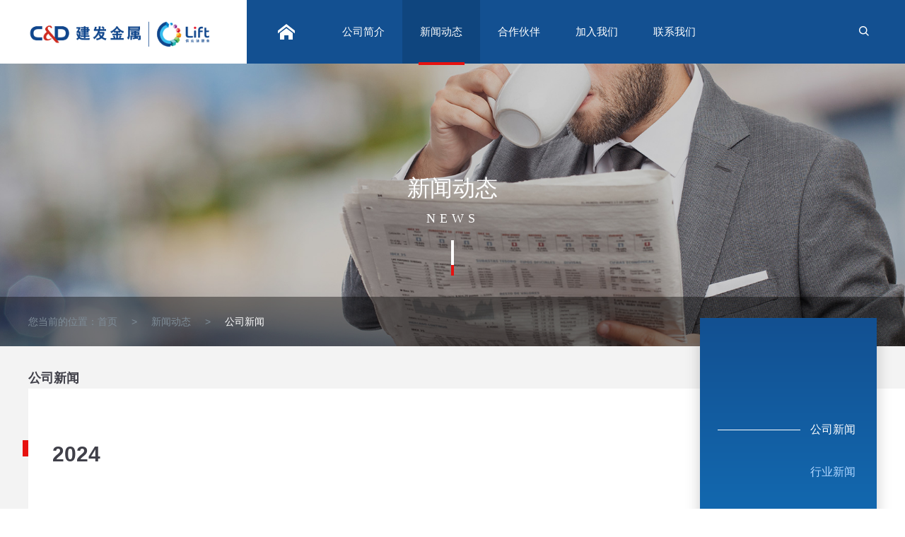

--- FILE ---
content_type: text/html; charset=UTF-8
request_url: http://www.cndmetals.com/news_0.html
body_size: 114411
content:
<!DOCTYPE html>
<html lang="zh-CN">
<head>
    <meta charset="UTF-8">
    <title>新闻动态_厦门建发金属有限公司</title>
    <meta http-equiv="Content-Type" content="text/html;charset=UTF-8">
    <meta name="viewport" content="width=device-width,initial-scale=1,maximum-scale=1,user-scalable=no">
    <meta http-equiv="X-UA-Compatible" content="IE=edge,chrome=1">
    <meta name="HandheldFriendly" content="true">
    <meta name="renderer" content="webkit">
    <meta name="format-detection" content="telephone=no">
    <meta content="厦门建发金属有限公司于2002年6月3日在厦门市市场监督管理局登记成立。" name="description"/>
    <meta content="建发金属,厦门建发金属,厦门建发金属有限公司,上海建发金属有限公司,建发金属厦门,建发金属福州,建发金属东北,建发金属兰州,建发金属辽宁,建发金属唐山,建发金属包头,建发金属嘉兴,建发金属成安,建发金属溧阳,建发金属沭阳,建发金属北京,建发金属华北,建发金属天津,建发金属山东,建发金属江苏,建发金属西安,建发金属上海,建发金属华东,建发金属浙江,建发金属佳兴,建发金属宁波,建发金属新余,建发金属长沙,建发金属湖北,建发金属四川,建发金属重庆,建发金属昆明,建发金属广东,建发金属佛山,建发钢铁,建发钢铁事业部,厦门建发股份有限公司钢铁事业部,钢铁供应链,钢铁供应链运营商,钢铁,钢材,热轧,冷轧,螺纹钢,盘螺,钢坯,建材,镀锌,涂镀,型材" name="keywords" />
    <link rel="stylesheet" type="text/css" href="templates/css/reset.css">
    <link rel="stylesheet" type="text/css" href="templates/css/X.css?v=173459955374">
    <link rel="stylesheet" type="text/css" href="templates/css/X-m.css?v=173459955374">
    <link rel="stylesheet" type="text/css" href="templates/css/style.css?v=1">
    <link rel="stylesheet" type="text/css" href="templates/css/style-m.css">
    <link rel="stylesheet" href="templates/lib/jquery.bxslider/jquery.bxslider.min.css">
    <link rel="stylesheet" href="templates/lib/animate.min.css">
    <link rel="stylesheet" href="templates/lib/main.css">
    <link rel="shortcut icon" href="/favicon.ico"/>
    <link rel="bookmark" href="/favicon.ico"/>
    
    <script>
    var _hmt = _hmt || [];
    (function() {
      var hm = document.createElement("script");
      hm.src = "https://hm.baidu.com/hm.js?3111d82cf448d951b63394162e91673d";
      var s = document.getElementsByTagName("script")[0]; 
      s.parentNode.insertBefore(hm, s);
    })();
    </script>

    
    <!--[if lt IE 9]><script src="templates/js/respond.min.js"></script><![endif]-->
    <!--[if lt IE 8]><script src="templates/js/selectivizr.js"></script><![endif]-->
    <!--[if lt IE 9]><script src="templates/js/html5shiv.js"></script><![endif]-->
</head><body class="news" id="news">
    <!--导航-->
    <div class="nav">
        <div class="nav-left"></div>
        <div class="nav-list">
            <div class="logo">
                <a href="/">
                    <img src="templates/img/logo.png" alt="厦门建发金属有限公司">
                </a>
            </div>
            <div class="nav-caishou">
                <span></span>
                <span></span>
                <span></span>
            </div>
            <ul>
                <form method="get" action="search.html">
            <div class="nav-sou"> 
                <input type="text" placeholder="请输入搜索内容" name="keywords" value="" class="text">
                <button  type="submit" value="">
                    <i class="iconfont icon-tubiao17"></i>
                </button>
            </div>
            </form>                <li><a href="/"><img src="templates/img/index-home.png" alt="home"></a></li>
                <li><a href="about.html">公司简介</a></li>
                <li class="cur"><a href="news_0.html">新闻动态</a></li>
                <li><a href="brand.html">合作伙伴</a></li>
                <li><a href="recruitment.html">加入我们</a></li>
                <li><a href="contact.html">联系我们</a></li>
            </ul>
        </div>
        <div class="nav-right">
                <form method="get" action="search.html">
            <div class="nav-sou"> 
                <input type="text" placeholder="请输入搜索内容" name="keywords" value="" class="text">
                <button  type="submit" value="">
                    <i class="iconfont icon-tubiao17"></i>
                </button>
            </div>
            </form>            <div class="nav-lang">EN</div>
        </div>
    </div>
    <!-------------------------------------------------内页通用页面开始---------------------------------------------------------------->
    <div id="X" class="news">
        <!--banner-->
       <div class="Xbanner">
           <div class="banner-bj" style="background-image: url(/upfiles/kviews/201802/1517555398086.jpg);">
               <div class="title">
                   <div class="scroll-animate animated fadeInUp" data-effect="fadeInUp">新闻动态</div>
                   <p class="scroll-animate animated fadeInUp" data-effect="fadeInUp">News</p>
               </div>
           </div>

            <div class="shu"></div>
            <div class="bottom">
                <div></div>
                <div class="width-1200">
                    <div class="breadcrumb">
                        <p>您当前的位置：</p>
                        <ul>
                            <li><a href="/">首页</a></li>
                            <li><a href="news_0.html">新闻动态</a></li>
                            <li class="active">公司新闻</li>
                                                    </ul>
                    </div>
                </div>
                <div></div>
            </div>
        </div>
        <div class="Xtext">
            <!--1-->
            <div class="Xtext-left"></div>
            <!--2-->
            <div class="Xtext-1200 width-1200">
                <div class="title about">公司新闻</div>
                <div class="center-flex">
                    <div class="new-box">
                        <!--2017-->
                                                <div class="new-year">
                            <div class="title">2024</div>
                            <ul><!-- class="scroll-animate father" data-child="li" data-delay=".2" data-effect="bounceIn"-->
                                                                                        <li class="scroll-animate animated no-show-again" data-effect="fadeInUp">
                                    <a href="newscon_103.html">
                                        <div class="titleLi">
                                            <p>—</p>
                                            <p>再登榜首 | 建发金属荣登“2024年全国钢贸企业百强榜-金属板材榜”第一</p>
                                        </div>
                                        <div class="jiantou">
                                            <img src="templates/img/news/jiantou.png" alt="img">
                                        </div>
                                        <div class="time">12-10</div>
                                    </a>
                                </li>
                                                                                                                        <li class="scroll-animate animated no-show-again" data-effect="fadeInUp">
                                    <a href="newscon_102.html">
                                        <div class="titleLi">
                                            <p>—</p>
                                            <p>Reclaiming the title | C&D Metals Wins New Honors Again!</p>
                                        </div>
                                        <div class="jiantou">
                                            <img src="templates/img/news/jiantou.png" alt="img">
                                        </div>
                                        <div class="time">12-10</div>
                                    </a>
                                </li>
                                                                                                                        <li class="scroll-animate animated no-show-again" data-effect="fadeInUp">
                                    <a href="newscon_101.html">
                                        <div class="titleLi">
                                            <p>—</p>
                                            <p>企业名片：厦门建发金属有限公司</p>
                                        </div>
                                        <div class="jiantou">
                                            <img src="templates/img/news/jiantou.png" alt="img">
                                        </div>
                                        <div class="time">04-02</div>
                                    </a>
                                </li>
                                                                                                                        <li class="scroll-animate animated no-show-again" data-effect="fadeInUp">
                                    <a href="newscon_99.html">
                                        <div class="titleLi">
                                            <p>—</p>
                                            <p>建发金属获评2023年度三钢集团“卓越客户”荣誉称号</p>
                                        </div>
                                        <div class="jiantou">
                                            <img src="templates/img/news/jiantou.png" alt="img">
                                        </div>
                                        <div class="time">02-06</div>
                                    </a>
                                </li>
                                                                                                                        <li class="scroll-animate animated no-show-again" data-effect="fadeInUp">
                                    <a href="newscon_98.html">
                                        <div class="titleLi">
                                            <p>—</p>
                                            <p>内外贸协同，全方位合作| 建发金属与汇金钢铁集团签订战略合作协议</p>
                                        </div>
                                        <div class="jiantou">
                                            <img src="templates/img/news/jiantou.png" alt="img">
                                        </div>
                                        <div class="time">02-02</div>
                                    </a>
                                </li>
                                                                                                                        <li class="scroll-animate animated no-show-again" data-effect="fadeInUp">
                                    <a href="newscon_97.html">
                                        <div class="titleLi">
                                            <p>—</p>
                                            <p>续添新力！建发金属重庆龙文办事处成立</p>
                                        </div>
                                        <div class="jiantou">
                                            <img src="templates/img/news/jiantou.png" alt="img">
                                        </div>
                                        <div class="time">01-31</div>
                                    </a>
                                </li>
                                                                                                                        <li class="scroll-animate animated no-show-again" data-effect="fadeInUp">
                                    <a href="newscon_100.html">
                                        <div class="titleLi">
                                            <p>—</p>
                                            <p>砥砺奋进，携手前行| 建发金属召开2023年度总结表彰大会暨2024年工作会议</p>
                                        </div>
                                        <div class="jiantou">
                                            <img src="templates/img/news/jiantou.png" alt="img">
                                        </div>
                                        <div class="time">01-27</div>
                                    </a>
                                </li>
                                                                                                                        <li class="scroll-animate animated no-show-again" data-effect="fadeInUp">
                                    <a href="newscon_96.html">
                                        <div class="titleLi">
                                            <p>—</p>
                                            <p>深化合作 协同发展 | 建龙集团副总裁汪世峰一行参访建发金属</p>
                                        </div>
                                        <div class="jiantou">
                                            <img src="templates/img/news/jiantou.png" alt="img">
                                        </div>
                                        <div class="time">01-25</div>
                                    </a>
                                </li>
                                                                                                                        <li class="scroll-animate animated no-show-again" data-effect="fadeInUp">
                                    <a href="newscon_95.html">
                                        <div class="titleLi">
                                            <p>—</p>
                                            <p>建发金属成都量力办事处成立，大西南再添新力！</p>
                                        </div>
                                        <div class="jiantou">
                                            <img src="templates/img/news/jiantou.png" alt="img">
                                        </div>
                                        <div class="time">01-16</div>
                                    </a>
                                </li>
                                                                                                                                                                                                                                                                                                                                                                                                                                                                                                                                                                                                                                                                                                                                                                                                                                                                                                                                                                                                                                                                                                                                                                                                                                                                                                                                                                                                                                                                                                                                                                                                                                                                                                                                                                                                                                                                                                                                                                                                                                                                                                                                                                                                                                                                                                                                                                                                                                                                                                                                                                                                                                                                                                                                                                                                                                                                                                                                                                                                                                                                                                                                                                                                                                                                                                                                                                                                                                                                                                                                                                                        </ul>
                        </div>
                                                <div class="new-year">
                            <div class="title">2023</div>
                            <ul><!-- class="scroll-animate father" data-child="li" data-delay=".2" data-effect="bounceIn"-->
                                                                                                                                                                                                                                                                                                                                                                                                                                                                                                                                                                                                                <li class="scroll-animate animated no-show-again" data-effect="fadeInUp">
                                    <a href="newscon_94.html">
                                        <div class="titleLi">
                                            <p>—</p>
                                            <p>企业名片：厦门建发金属有限公司</p>
                                        </div>
                                        <div class="jiantou">
                                            <img src="templates/img/news/jiantou.png" alt="img">
                                        </div>
                                        <div class="time">10-23</div>
                                    </a>
                                </li>
                                                                                                                        <li class="scroll-animate animated no-show-again" data-effect="fadeInUp">
                                    <a href="newscon_93.html">
                                        <div class="titleLi">
                                            <p>—</p>
                                            <p>江阴市政协副主席、商务局局长时平等一行来访建发金属</p>
                                        </div>
                                        <div class="jiantou">
                                            <img src="templates/img/news/jiantou.png" alt="img">
                                        </div>
                                        <div class="time">10-11</div>
                                    </a>
                                </li>
                                                                                                                        <li class="scroll-animate animated no-show-again" data-effect="fadeInUp">
                                    <a href="newscon_92.html">
                                        <div class="titleLi">
                                            <p>—</p>
                                            <p>深化合作 协同发展 | 大明集团副总裁梁宗仁一行参访建发金属</p>
                                        </div>
                                        <div class="jiantou">
                                            <img src="templates/img/news/jiantou.png" alt="img">
                                        </div>
                                        <div class="time">03-24</div>
                                    </a>
                                </li>
                                                                                                                        <li class="scroll-animate animated no-show-again" data-effect="fadeInUp">
                                    <a href="newscon_91.html">
                                        <div class="titleLi">
                                            <p>—</p>
                                            <p>协同共进 生生不息 | 建发金属与新天钢德材集团签订战略合作协议</p>
                                        </div>
                                        <div class="jiantou">
                                            <img src="templates/img/news/jiantou.png" alt="img">
                                        </div>
                                        <div class="time">03-08</div>
                                    </a>
                                </li>
                                                                                                                        <li class="scroll-animate animated no-show-again" data-effect="fadeInUp">
                                    <a href="newscon_90.html">
                                        <div class="titleLi">
                                            <p>—</p>
                                            <p>建发金属总经理张清华带队考察丰亿港营公司</p>
                                        </div>
                                        <div class="jiantou">
                                            <img src="templates/img/news/jiantou.png" alt="img">
                                        </div>
                                        <div class="time">03-03</div>
                                    </a>
                                </li>
                                                                                                                        <li class="scroll-animate animated no-show-again" data-effect="fadeInUp">
                                    <a href="newscon_89.html">
                                        <div class="titleLi">
                                            <p>—</p>
                                            <p>建发金属参访考察江阴国控港口并达成合作意向</p>
                                        </div>
                                        <div class="jiantou">
                                            <img src="templates/img/news/jiantou.png" alt="img">
                                        </div>
                                        <div class="time">03-02</div>
                                    </a>
                                </li>
                                                                                                                        <li class="scroll-animate animated no-show-again" data-effect="fadeInUp">
                                    <a href="newscon_88.html">
                                        <div class="titleLi">
                                            <p>—</p>
                                            <p>建发金属获评三钢集团“卓越客户”荣誉称号</p>
                                        </div>
                                        <div class="jiantou">
                                            <img src="templates/img/news/jiantou.png" alt="img">
                                        </div>
                                        <div class="time">03-01</div>
                                    </a>
                                </li>
                                                                                                                        <li class="scroll-animate animated no-show-again" data-effect="fadeInUp">
                                    <a href="newscon_87.html">
                                        <div class="titleLi">
                                            <p>—</p>
                                            <p>守正创新 勇毅前行 | 建发金属召开2022年度总结表彰大会暨2023年工作会议</p>
                                        </div>
                                        <div class="jiantou">
                                            <img src="templates/img/news/jiantou.png" alt="img">
                                        </div>
                                        <div class="time">01-14</div>
                                    </a>
                                </li>
                                                                                                                                                                                                                                                                                                                                                                                                                                                                                                                                                                                                                                                                                                                                                                                                                                                                                                                                                                                                                                                                                                                                                                                                                                                                                                                                                                                                                                                                                                                                                                                                                                                                                                                                                                                                                                                                                                                                                                                                                                                                                                                                                                                                                                                                                                                                                                                                                                                                                                                                                                                                                                                                                                                                                                                                                                                                                                                                                                                                                                                                                                                        </ul>
                        </div>
                                                <div class="new-year">
                            <div class="title">2022</div>
                            <ul><!-- class="scroll-animate father" data-child="li" data-delay=".2" data-effect="bounceIn"-->
                                                                                                                                                                                                                                                                                                                                                                                                                                                                                                                                                                                                                                                                                                                                                                                                                                                                                                                                                                                                                                                                                <li class="scroll-animate animated no-show-again" data-effect="fadeInUp">
                                    <a href="newscon_86.html">
                                        <div class="titleLi">
                                            <p>—</p>
                                            <p>1000亿！千亿新起点，筑梦再起航——建发金属召开2021年度总结表彰大会暨2022年工作会议</p>
                                        </div>
                                        <div class="jiantou">
                                            <img src="templates/img/news/jiantou.png" alt="img">
                                        </div>
                                        <div class="time">01-16</div>
                                    </a>
                                </li>
                                                                                                                                                                                                                                                                                                                                                                                                                                                                                                                                                                                                                                                                                                                                                                                                                                                                                                                                                                                                                                                                                                                                                                                                                                                                                                                                                                                                                                                                                                                                                                                                                                                                                                                                                                                                                                                                                                                                                                                                                                                                                                                                                                                                                                                                                                                                                                                                                                                                                                                                                                                                                                                                                                                                                                                                                                                                                                                                                                                                                                                                </ul>
                        </div>
                                                <div class="new-year">
                            <div class="title">2021</div>
                            <ul><!-- class="scroll-animate father" data-child="li" data-delay=".2" data-effect="bounceIn"-->
                                                                                                                                                                                                                                                                                                                                                                                                                                                                                                                                                                                                                                                                                                                                                                                                                                                                                                                                                                                                                                                                                                                                        <li class="scroll-animate animated no-show-again" data-effect="fadeInUp">
                                    <a href="newscon_84.html">
                                        <div class="titleLi">
                                            <p>—</p>
                                            <p>持续增长 | 建发金属抗疫、经营两不误</p>
                                        </div>
                                        <div class="jiantou">
                                            <img src="templates/img/news/jiantou.png" alt="img">
                                        </div>
                                        <div class="time">10-13</div>
                                    </a>
                                </li>
                                                                                                                        <li class="scroll-animate animated no-show-again" data-effect="fadeInUp">
                                    <a href="newscon_85.html">
                                        <div class="titleLi">
                                            <p>—</p>
                                            <p>映照现实，远观未来| 建发金属召开2021年半年干部工作会议</p>
                                        </div>
                                        <div class="jiantou">
                                            <img src="templates/img/news/jiantou.png" alt="img">
                                        </div>
                                        <div class="time">07-25</div>
                                    </a>
                                </li>
                                                                                                                        <li class="scroll-animate animated no-show-again" data-effect="fadeInUp">
                                    <a href="newscon_83.html">
                                        <div class="titleLi">
                                            <p>—</p>
                                            <p>寻觅一大足迹，开启新的征程！</p>
                                        </div>
                                        <div class="jiantou">
                                            <img src="templates/img/news/jiantou.png" alt="img">
                                        </div>
                                        <div class="time">04-16</div>
                                    </a>
                                </li>
                                                                                                                        <li class="scroll-animate animated no-show-again" data-effect="fadeInUp">
                                    <a href="newscon_82.html">
                                        <div class="titleLi">
                                            <p>—</p>
                                            <p>建发金属总经理张清华拜访中昱集团</p>
                                        </div>
                                        <div class="jiantou">
                                            <img src="templates/img/news/jiantou.png" alt="img">
                                        </div>
                                        <div class="time">02-26</div>
                                    </a>
                                </li>
                                                                                                                        <li class="scroll-animate animated no-show-again" data-effect="fadeInUp">
                                    <a href="newscon_80.html">
                                        <div class="titleLi">
                                            <p>—</p>
                                            <p>600亿！新起点 • 再启航—— 建发金属召开2020年度总结表彰大会暨2021年工作会议</p>
                                        </div>
                                        <div class="jiantou">
                                            <img src="templates/img/news/jiantou.png" alt="img">
                                        </div>
                                        <div class="time">01-22</div>
                                    </a>
                                </li>
                                                                                                                                                                                                                                                                                                                                                                                                                                                                                                                                                                                                                                                                                                                                                                                                                                                                                                                                                                                                                                                                                                                                                                                                                                                                                                                                                                                                                                                                                                                                                                                                                                                                                                                                                                                                                                                                                                                                                                                                                                                                                                                                                                                                                                                                                                                                                                                                                                                                                                                                                                                                                                                                                                                                                                        </ul>
                        </div>
                                                <div class="new-year">
                            <div class="title">2020</div>
                            <ul><!-- class="scroll-animate father" data-child="li" data-delay=".2" data-effect="bounceIn"-->
                                                                                                                                                                                                                                                                                                                                                                                                                                                                                                                                                                                                                                                                                                                                                                                                                                                                                                                                                                                                                                                                                                                                                                                                                                                                                                                                                                                                                                <li class="scroll-animate animated no-show-again" data-effect="fadeInUp">
                                    <a href="newscon_81.html">
                                        <div class="titleLi">
                                            <p>—</p>
                                            <p>建发金属贵阳办事处成立，大西南再添新力！</p>
                                        </div>
                                        <div class="jiantou">
                                            <img src="templates/img/news/jiantou.png" alt="img">
                                        </div>
                                        <div class="time">12-08</div>
                                    </a>
                                </li>
                                                                                                                        <li class="scroll-animate animated no-show-again" data-effect="fadeInUp">
                                    <a href="newscon_79.html">
                                        <div class="titleLi">
                                            <p>—</p>
                                            <p>共享资源，共同发展 | 建发金属与新天钢集团签订战略合作协议</p>
                                        </div>
                                        <div class="jiantou">
                                            <img src="templates/img/news/jiantou.png" alt="img">
                                        </div>
                                        <div class="time">09-24</div>
                                    </a>
                                </li>
                                                                                                                        <li class="scroll-animate animated no-show-again" data-effect="fadeInUp">
                                    <a href="newscon_78.html">
                                        <div class="titleLi">
                                            <p>—</p>
                                            <p>位列第一 | 建发金属获评“2020-2021年度中国金属板材优秀供应商”</p>
                                        </div>
                                        <div class="jiantou">
                                            <img src="templates/img/news/jiantou.png" alt="img">
                                        </div>
                                        <div class="time">09-18</div>
                                    </a>
                                </li>
                                                                                                                        <li class="scroll-animate animated no-show-again" data-effect="fadeInUp">
                                    <a href="newscon_75.html">
                                        <div class="titleLi">
                                            <p>—</p>
                                            <p>30城 | 建发金属南昌办事处成立，长江中游再添新力！</p>
                                        </div>
                                        <div class="jiantou">
                                            <img src="templates/img/news/jiantou.png" alt="img">
                                        </div>
                                        <div class="time">08-18</div>
                                    </a>
                                </li>
                                                                                                                        <li class="scroll-animate animated no-show-again" data-effect="fadeInUp">
                                    <a href="newscon_76.html">
                                        <div class="titleLi">
                                            <p>—</p>
                                            <p>建发金属与广西盛隆举行党建共建签约仪式</p>
                                        </div>
                                        <div class="jiantou">
                                            <img src="templates/img/news/jiantou.png" alt="img">
                                        </div>
                                        <div class="time">07-24</div>
                                    </a>
                                </li>
                                                                                                                        <li class="scroll-animate animated no-show-again" data-effect="fadeInUp">
                                    <a href="newscon_77.html">
                                        <div class="titleLi">
                                            <p>—</p>
                                            <p>建发金属 | 稳定供应链，协同促发展</p>
                                        </div>
                                        <div class="jiantou">
                                            <img src="templates/img/news/jiantou.png" alt="img">
                                        </div>
                                        <div class="time">05-01</div>
                                    </a>
                                </li>
                                                                                                                        <li class="scroll-animate animated no-show-again" data-effect="fadeInUp">
                                    <a href="newscon_74.html">
                                        <div class="titleLi">
                                            <p>—</p>
                                            <p>500亿！新高度 • 新起点 • 新征程 —— 建发金属召开2019年度总结表彰大会暨2020年工作会议</p>
                                        </div>
                                        <div class="jiantou">
                                            <img src="templates/img/news/jiantou.png" alt="img">
                                        </div>
                                        <div class="time">01-19</div>
                                    </a>
                                </li>
                                                                                                                                                                                                                                                                                                                                                                                                                                                                                                                                                                                                                                                                                                                                                                                                                                                                                                                                                                                                                                                                                                                                                                                                                                                                                                                                                                                                                                                                                                                                                                                                                                                                                                                                                                                                                                                                                                                                                                                                                                                                                                                                                                                                                                                                                                                                                                </ul>
                        </div>
                                                <div class="new-year">
                            <div class="title">2019</div>
                            <ul><!-- class="scroll-animate father" data-child="li" data-delay=".2" data-effect="bounceIn"-->
                                                                                                                                                                                                                                                                                                                                                                                                                                                                                                                                                                                                                                                                                                                                                                                                                                                                                                                                                                                                                                                                                                                                                                                                                                                                                                                                                                                                                                                                                                                                                                                                                                                                                                                                                                                                                                        <li class="scroll-animate animated no-show-again" data-effect="fadeInUp">
                                    <a href="newscon_72.html">
                                        <div class="titleLi">
                                            <p>—</p>
                                            <p>建发金属与陕钢韩城公司举行党建共建签约仪式并做工作交流，建发（西安）平台公司开业</p>
                                        </div>
                                        <div class="jiantou">
                                            <img src="templates/img/news/jiantou.png" alt="img">
                                        </div>
                                        <div class="time">09-04</div>
                                    </a>
                                </li>
                                                                                                                        <li class="scroll-animate animated no-show-again" data-effect="fadeInUp">
                                    <a href="newscon_73.html">
                                        <div class="titleLi">
                                            <p>—</p>
                                            <p>河钢集团承钢公司董事长耿立唐、总经理张振全一行访问建发金属</p>
                                        </div>
                                        <div class="jiantou">
                                            <img src="templates/img/news/jiantou.png" alt="img">
                                        </div>
                                        <div class="time">08-06</div>
                                    </a>
                                </li>
                                                                                                                        <li class="scroll-animate animated no-show-again" data-effect="fadeInUp">
                                    <a href="newscon_71.html">
                                        <div class="titleLi">
                                            <p>—</p>
                                            <p>大明集团总裁蒋长虹一行参访建发金属</p>
                                        </div>
                                        <div class="jiantou">
                                            <img src="templates/img/news/jiantou.png" alt="img">
                                        </div>
                                        <div class="time">07-29</div>
                                    </a>
                                </li>
                                                                                                                        <li class="scroll-animate animated no-show-again" data-effect="fadeInUp">
                                    <a href="newscon_70.html">
                                        <div class="titleLi">
                                            <p>—</p>
                                            <p>中共厦门建发金属党支部获得“全市先进党组织”荣誉称号</p>
                                        </div>
                                        <div class="jiantou">
                                            <img src="templates/img/news/jiantou.png" alt="img">
                                        </div>
                                        <div class="time">07-02</div>
                                    </a>
                                </li>
                                                                                                                        <li class="scroll-animate animated no-show-again" data-effect="fadeInUp">
                                    <a href="newscon_69.html">
                                        <div class="titleLi">
                                            <p>—</p>
                                            <p>建发金属与正大制管签署战略合作协议，同日邯郸办事处正式开业</p>
                                        </div>
                                        <div class="jiantou">
                                            <img src="templates/img/news/jiantou.png" alt="img">
                                        </div>
                                        <div class="time">06-16</div>
                                    </a>
                                </li>
                                                                                                                        <li class="scroll-animate animated no-show-again" data-effect="fadeInUp">
                                    <a href="newscon_68.html">
                                        <div class="titleLi">
                                            <p>—</p>
                                            <p>共享资源，共同发展 | 建发金属与河钢集团承钢公司达成战略合作意向</p>
                                        </div>
                                        <div class="jiantou">
                                            <img src="templates/img/news/jiantou.png" alt="img">
                                        </div>
                                        <div class="time">05-31</div>
                                    </a>
                                </li>
                                                                                                                        <li class="scroll-animate animated no-show-again" data-effect="fadeInUp">
                                    <a href="newscon_67.html">
                                        <div class="titleLi">
                                            <p>—</p>
                                            <p>新起点 新征程 | 建发金属宁波办事处举行乔迁仪式</p>
                                        </div>
                                        <div class="jiantou">
                                            <img src="templates/img/news/jiantou.png" alt="img">
                                        </div>
                                        <div class="time">05-28</div>
                                    </a>
                                </li>
                                                                                                                        <li class="scroll-animate animated no-show-again" data-effect="fadeInUp">
                                    <a href="newscon_66.html">
                                        <div class="titleLi">
                                            <p>—</p>
                                            <p>建发金属与钢之家签署战略合作协议，同日郑州办正式开业</p>
                                        </div>
                                        <div class="jiantou">
                                            <img src="templates/img/news/jiantou.png" alt="img">
                                        </div>
                                        <div class="time">05-21</div>
                                    </a>
                                </li>
                                                                                                                        <li class="scroll-animate animated no-show-again" data-effect="fadeInUp">
                                    <a href="newscon_65.html">
                                        <div class="titleLi">
                                            <p>—</p>
                                            <p>建发金属 | 温台办事处正式成立,华东地区再添新动力</p>
                                        </div>
                                        <div class="jiantou">
                                            <img src="templates/img/news/jiantou.png" alt="img">
                                        </div>
                                        <div class="time">03-15</div>
                                    </a>
                                </li>
                                                                                                                        <li class="scroll-animate animated no-show-again" data-effect="fadeInUp">
                                    <a href="newscon_46.html">
                                        <div class="titleLi">
                                            <p>—</p>
                                            <p>建发金属 | “奋斗路上”系列之——扎根陕西、服务西北</p>
                                        </div>
                                        <div class="jiantou">
                                            <img src="templates/img/news/jiantou.png" alt="img">
                                        </div>
                                        <div class="time">02-25</div>
                                    </a>
                                </li>
                                                                                                                        <li class="scroll-animate animated no-show-again" data-effect="fadeInUp">
                                    <a href="newscon_45.html">
                                        <div class="titleLi">
                                            <p>—</p>
                                            <p>同心同行 再攀新高 | 建发金属召开2018年度总结表彰大会暨2019年工作会议</p>
                                        </div>
                                        <div class="jiantou">
                                            <img src="templates/img/news/jiantou.png" alt="img">
                                        </div>
                                        <div class="time">01-23</div>
                                    </a>
                                </li>
                                                                                                                        <li class="scroll-animate animated no-show-again" data-effect="fadeInUp">
                                    <a href="newscon_44.html">
                                        <div class="titleLi">
                                            <p>—</p>
                                            <p>新余钢铁集团党委书记、董事长夏文勇一行访问建发金属</p>
                                        </div>
                                        <div class="jiantou">
                                            <img src="templates/img/news/jiantou.png" alt="img">
                                        </div>
                                        <div class="time">01-18</div>
                                    </a>
                                </li>
                                                                                                                                                                                                                                                                                                                                                                                                                                                                                                                                                                                                                                                                                                                                                                                                                                                                                                                                                                                                                                                                                                                                                                                                                                                                                                                                                                                                                                                                                                                                                                                                                                                                </ul>
                        </div>
                                                <div class="new-year">
                            <div class="title">2018</div>
                            <ul><!-- class="scroll-animate father" data-child="li" data-delay=".2" data-effect="bounceIn"-->
                                                                                                                                                                                                                                                                                                                                                                                                                                                                                                                                                                                                                                                                                                                                                                                                                                                                                                                                                                                                                                                                                                                                                                                                                                                                                                                                                                                                                                                                                                                                                                                                                                                                                                                                                                                                                                                                                                                                                                                                                                                                                                                                                                                                                                                                                                                                                                                                                                                                                                                                        <li class="scroll-animate animated no-show-again" data-effect="fadeInUp">
                                    <a href="newscon_47.html">
                                        <div class="titleLi">
                                            <p>—</p>
                                            <p>建发金属|荣登中国钢贸百强榜第2位，板材榜连续三年第1位</p>
                                        </div>
                                        <div class="jiantou">
                                            <img src="templates/img/news/jiantou.png" alt="img">
                                        </div>
                                        <div class="time">12-15</div>
                                    </a>
                                </li>
                                                                                                                        <li class="scroll-animate animated no-show-again" data-effect="fadeInUp">
                                    <a href="newscon_48.html">
                                        <div class="titleLi">
                                            <p>—</p>
                                            <p>上海建发金属有限公司乔迁之喜</p>
                                        </div>
                                        <div class="jiantou">
                                            <img src="templates/img/news/jiantou.png" alt="img">
                                        </div>
                                        <div class="time">09-20</div>
                                    </a>
                                </li>
                                                                                                                        <li class="scroll-animate animated no-show-again" data-effect="fadeInUp">
                                    <a href="newscon_50.html">
                                        <div class="titleLi">
                                            <p>—</p>
                                            <p>建发金属荣获中国优秀金属板材供应商</p>
                                        </div>
                                        <div class="jiantou">
                                            <img src="templates/img/news/jiantou.png" alt="img">
                                        </div>
                                        <div class="time">09-04</div>
                                    </a>
                                </li>
                                                                                                                        <li class="scroll-animate animated no-show-again" data-effect="fadeInUp">
                                    <a href="newscon_49.html">
                                        <div class="titleLi">
                                            <p>—</p>
                                            <p>建发金属与华南物资签订战略合作协议&篮球友谊赛</p>
                                        </div>
                                        <div class="jiantou">
                                            <img src="templates/img/news/jiantou.png" alt="img">
                                        </div>
                                        <div class="time">08-09</div>
                                    </a>
                                </li>
                                                                                                                        <li class="scroll-animate animated no-show-again" data-effect="fadeInUp">
                                    <a href="newscon_43.html">
                                        <div class="titleLi">
                                            <p>—</p>
                                            <p>建发金属与新钢股份签订战略合作协议&篮球友谊赛</p>
                                        </div>
                                        <div class="jiantou">
                                            <img src="templates/img/news/jiantou.png" alt="img">
                                        </div>
                                        <div class="time">08-04</div>
                                    </a>
                                </li>
                                                                                                                        <li class="scroll-animate animated no-show-again" data-effect="fadeInUp">
                                    <a href="newscon_42.html">
                                        <div class="titleLi">
                                            <p>—</p>
                                            <p>建发金属与广州鞍钢举行“党建共建”签约仪式</p>
                                        </div>
                                        <div class="jiantou">
                                            <img src="templates/img/news/jiantou.png" alt="img">
                                        </div>
                                        <div class="time">05-14</div>
                                    </a>
                                </li>
                                                                                                                        <li class="scroll-animate animated no-show-again" data-effect="fadeInUp">
                                    <a href="newscon_41.html">
                                        <div class="titleLi">
                                            <p>—</p>
                                            <p>建发金属 | 天津建发钢材仓储有限公司开业</p>
                                        </div>
                                        <div class="jiantou">
                                            <img src="templates/img/news/jiantou.png" alt="img">
                                        </div>
                                        <div class="time">05-09</div>
                                    </a>
                                </li>
                                                                                                                        <li class="scroll-animate animated no-show-again" data-effect="fadeInUp">
                                    <a href="newscon_40.html">
                                        <div class="titleLi">
                                            <p>—</p>
                                            <p>建发金属 | 架起钢厂和家电汽车厂之间服务的桥梁</p>
                                        </div>
                                        <div class="jiantou">
                                            <img src="templates/img/news/jiantou.png" alt="img">
                                        </div>
                                        <div class="time">04-28</div>
                                    </a>
                                </li>
                                                                                                                        <li class="scroll-animate animated no-show-again" data-effect="fadeInUp">
                                    <a href="newscon_39.html">
                                        <div class="titleLi">
                                            <p>—</p>
                                            <p>服务大西北 | 建发金属张清华总经理定位陕西业务部发展方向</p>
                                        </div>
                                        <div class="jiantou">
                                            <img src="templates/img/news/jiantou.png" alt="img">
                                        </div>
                                        <div class="time">04-26</div>
                                    </a>
                                </li>
                                                                                                                        <li class="scroll-animate animated no-show-again" data-effect="fadeInUp">
                                    <a href="newscon_38.html">
                                        <div class="titleLi">
                                            <p>—</p>
                                            <p>服务大西南 | 建发金属重庆办事处正式成立</p>
                                        </div>
                                        <div class="jiantou">
                                            <img src="templates/img/news/jiantou.png" alt="img">
                                        </div>
                                        <div class="time">04-18</div>
                                    </a>
                                </li>
                                                                                                                        <li class="scroll-animate animated no-show-again" data-effect="fadeInUp">
                                    <a href="newscon_62.html">
                                        <div class="titleLi">
                                            <p>—</p>
                                            <p>筑梦钢铁创新高，聚力前行再起航——建发金属2017年度总结表彰大会暨2018年工作会议</p>
                                        </div>
                                        <div class="jiantou">
                                            <img src="templates/img/news/jiantou.png" alt="img">
                                        </div>
                                        <div class="time">02-05</div>
                                    </a>
                                </li>
                                                                                                                                                                                                                                                                                                                                                                                                                                                                                                                                                                                                                                                                                                                                                                                                                                                                                                                                                                                                                        </ul>
                        </div>
                                                <div class="new-year">
                            <div class="title">2017</div>
                            <ul><!-- class="scroll-animate father" data-child="li" data-delay=".2" data-effect="bounceIn"-->
                                                                                                                                                                                                                                                                                                                                                                                                                                                                                                                                                                                                                                                                                                                                                                                                                                                                                                                                                                                                                                                                                                                                                                                                                                                                                                                                                                                                                                                                                                                                                                                                                                                                                                                                                                                                                                                                                                                                                                                                                                                                                                                                                                                                                                                                                                                                                                                                                                                                                                                                                                                                                                                                                                                                                                                                                                                                                                                                                                                                                                                                                                                                                                                <li class="scroll-animate animated no-show-again" data-effect="fadeInUp">
                                    <a href="newscon_61.html">
                                        <div class="titleLi">
                                            <p>—</p>
                                            <p>中国第三、福建第一！建发金属铸就新高</p>
                                        </div>
                                        <div class="jiantou">
                                            <img src="templates/img/news/jiantou.png" alt="img">
                                        </div>
                                        <div class="time">12-16</div>
                                    </a>
                                </li>
                                                                                                                        <li class="scroll-animate animated no-show-again" data-effect="fadeInUp">
                                    <a href="newscon_33.html">
                                        <div class="titleLi">
                                            <p>—</p>
                                            <p>钢材销量首破千万吨，营收318亿</p>
                                        </div>
                                        <div class="jiantou">
                                            <img src="templates/img/news/jiantou.png" alt="img">
                                        </div>
                                        <div class="time">11-02</div>
                                    </a>
                                </li>
                                                                                                                        <li class="scroll-animate animated no-show-again" data-effect="fadeInUp">
                                    <a href="newscon_16.html">
                                        <div class="titleLi">
                                            <p>—</p>
                                            <p>党支部换届选举</p>
                                        </div>
                                        <div class="jiantou">
                                            <img src="templates/img/news/jiantou.png" alt="img">
                                        </div>
                                        <div class="time">05-26</div>
                                    </a>
                                </li>
                                                                                                                        <li class="scroll-animate animated no-show-again" data-effect="fadeInUp">
                                    <a href="newscon_18.html">
                                        <div class="titleLi">
                                            <p>—</p>
                                            <p>建发金属东北办事处成立</p>
                                        </div>
                                        <div class="jiantou">
                                            <img src="templates/img/news/jiantou.png" alt="img">
                                        </div>
                                        <div class="time">04-21</div>
                                    </a>
                                </li>
                                                                                                                                                                                                                                                                                                                                                                                                                                                                                                                                                                                                                                                                                                                                                                                        </ul>
                        </div>
                                                <div class="new-year">
                            <div class="title">2016</div>
                            <ul><!-- class="scroll-animate father" data-child="li" data-delay=".2" data-effect="bounceIn"-->
                                                                                                                                                                                                                                                                                                                                                                                                                                                                                                                                                                                                                                                                                                                                                                                                                                                                                                                                                                                                                                                                                                                                                                                                                                                                                                                                                                                                                                                                                                                                                                                                                                                                                                                                                                                                                                                                                                                                                                                                                                                                                                                                                                                                                                                                                                                                                                                                                                                                                                                                                                                                                                                                                                                                                                                                                                                                                                                                                                                                                                                                                                                                                                                                                                                                                                                                                                                                                <li class="scroll-animate animated no-show-again" data-effect="fadeInUp">
                                    <a href="newscon_60.html">
                                        <div class="titleLi">
                                            <p>—</p>
                                            <p>厦门建发金属荣登中国钢贸综合排行前六强</p>
                                        </div>
                                        <div class="jiantou">
                                            <img src="templates/img/news/jiantou.png" alt="img">
                                        </div>
                                        <div class="time">12-17</div>
                                    </a>
                                </li>
                                                                                                                        <li class="scroll-animate animated no-show-again" data-effect="fadeInUp">
                                    <a href="newscon_36.html">
                                        <div class="titleLi">
                                            <p>—</p>
                                            <p>建发金属公司再获“金牌供应商TOP100强”</p>
                                        </div>
                                        <div class="jiantou">
                                            <img src="templates/img/news/jiantou.png" alt="img">
                                        </div>
                                        <div class="time">01-07</div>
                                    </a>
                                </li>
                                                                                                                        <li class="scroll-animate animated no-show-again" data-effect="fadeInUp">
                                    <a href="newscon_59.html">
                                        <div class="titleLi">
                                            <p>—</p>
                                            <p>建发金属公司总经理陈月华受邀担任兰格钢铁网2015年年会发言嘉宾</p>
                                        </div>
                                        <div class="jiantou">
                                            <img src="templates/img/news/jiantou.png" alt="img">
                                        </div>
                                        <div class="time">01-06</div>
                                    </a>
                                </li>
                                                                                                                                                                                                                                                                                                                                                                                                                                                                                                                                                                                                                </ul>
                        </div>
                                                <div class="new-year">
                            <div class="title">2015</div>
                            <ul><!-- class="scroll-animate father" data-child="li" data-delay=".2" data-effect="bounceIn"-->
                                                                                                                                                                                                                                                                                                                                                                                                                                                                                                                                                                                                                                                                                                                                                                                                                                                                                                                                                                                                                                                                                                                                                                                                                                                                                                                                                                                                                                                                                                                                                                                                                                                                                                                                                                                                                                                                                                                                                                                                                                                                                                                                                                                                                                                                                                                                                                                                                                                                                                                                                                                                                                                                                                                                                                                                                                                                                                                                                                                                                                                                                                                                                                                                                                                                                                                                                                                                                                                                                                                                                                                        <li class="scroll-animate animated no-show-again" data-effect="fadeInUp">
                                    <a href="newscon_15.html">
                                        <div class="titleLi">
                                            <p>—</p>
                                            <p>35周年金属公司献礼高潮篇</p>
                                        </div>
                                        <div class="jiantou">
                                            <img src="templates/img/news/jiantou.png" alt="img">
                                        </div>
                                        <div class="time">12-07</div>
                                    </a>
                                </li>
                                                                                                                        <li class="scroll-animate animated no-show-again" data-effect="fadeInUp">
                                    <a href="newscon_58.html">
                                        <div class="titleLi">
                                            <p>—</p>
                                            <p>建发金属再创佳绩，荣登钢铁业出口百强榜第27位</p>
                                        </div>
                                        <div class="jiantou">
                                            <img src="templates/img/news/jiantou.png" alt="img">
                                        </div>
                                        <div class="time">07-31</div>
                                    </a>
                                </li>
                                                                                                                        <li class="scroll-animate animated no-show-again" data-effect="fadeInUp">
                                    <a href="newscon_57.html">
                                        <div class="titleLi">
                                            <p>—</p>
                                            <p>广西物资集团戴毅董事长一行到访我司</p>
                                        </div>
                                        <div class="jiantou">
                                            <img src="templates/img/news/jiantou.png" alt="img">
                                        </div>
                                        <div class="time">06-04</div>
                                    </a>
                                </li>
                                                                                                                        <li class="scroll-animate animated no-show-again" data-effect="fadeInUp">
                                    <a href="newscon_56.html">
                                        <div class="titleLi">
                                            <p>—</p>
                                            <p>金属公司总经理陈月华荣获“全国五一巾帼标兵”荣誉称号</p>
                                        </div>
                                        <div class="jiantou">
                                            <img src="templates/img/news/jiantou.png" alt="img">
                                        </div>
                                        <div class="time">04-07</div>
                                    </a>
                                </li>
                                                                                                                                                                                                                                                                                                                                                                                </ul>
                        </div>
                                                <div class="new-year">
                            <div class="title">2014</div>
                            <ul><!-- class="scroll-animate father" data-child="li" data-delay=".2" data-effect="bounceIn"-->
                                                                                                                                                                                                                                                                                                                                                                                                                                                                                                                                                                                                                                                                                                                                                                                                                                                                                                                                                                                                                                                                                                                                                                                                                                                                                                                                                                                                                                                                                                                                                                                                                                                                                                                                                                                                                                                                                                                                                                                                                                                                                                                                                                                                                                                                                                                                                                                                                                                                                                                                                                                                                                                                                                                                                                                                                                                                                                                                                                                                                                                                                                                                                                                                                                                                                                                                                                                                                                                                                                                                                                                                                                                                                                                                                                                                                        <li class="scroll-animate animated no-show-again" data-effect="fadeInUp">
                                    <a href="newscon_55.html">
                                        <div class="titleLi">
                                            <p>—</p>
                                            <p>建发金属公司喜获“兰格钢铁网2014年度金牌供应商TOP100强”</p>
                                        </div>
                                        <div class="jiantou">
                                            <img src="templates/img/news/jiantou.png" alt="img">
                                        </div>
                                        <div class="time">12-29</div>
                                    </a>
                                </li>
                                                                                                                        <li class="scroll-animate animated no-show-again" data-effect="fadeInUp">
                                    <a href="newscon_54.html">
                                        <div class="titleLi">
                                            <p>—</p>
                                            <p>包钢集团周秉利董事长一行到访我司</p>
                                        </div>
                                        <div class="jiantou">
                                            <img src="templates/img/news/jiantou.png" alt="img">
                                        </div>
                                        <div class="time">10-17</div>
                                    </a>
                                </li>
                                                                                                                        <li class="scroll-animate animated no-show-again" data-effect="fadeInUp">
                                    <a href="newscon_53.html">
                                        <div class="titleLi">
                                            <p>—</p>
                                            <p>建发金属荣获海关“AA类管理企业”资质</p>
                                        </div>
                                        <div class="jiantou">
                                            <img src="templates/img/news/jiantou.png" alt="img">
                                        </div>
                                        <div class="time">10-16</div>
                                    </a>
                                </li>
                                                                                                                        <li class="scroll-animate animated no-show-again" data-effect="fadeInUp">
                                    <a href="newscon_52.html">
                                        <div class="titleLi">
                                            <p>—</p>
                                            <p>建发金属位居“钢铁业出口百强企业”第35位</p>
                                        </div>
                                        <div class="jiantou">
                                            <img src="templates/img/news/jiantou.png" alt="img">
                                        </div>
                                        <div class="time">08-27</div>
                                    </a>
                                </li>
                                                                                                                        <li class="scroll-animate animated no-show-again" data-effect="fadeInUp">
                                    <a href="newscon_51.html">
                                        <div class="titleLi">
                                            <p>—</p>
                                            <p>建发金属党支部七一受表彰</p>
                                        </div>
                                        <div class="jiantou">
                                            <img src="templates/img/news/jiantou.png" alt="img">
                                        </div>
                                        <div class="time">07-15</div>
                                    </a>
                                </li>
                                                                                        </ul>
                        </div>
                                            </div>
                    <div class="center-flex-right on">
                        <img src="/templates/img/X/r-news.png" alt="r">
                        <div class="ul-toggle">
                            <i class="iconfont icon-jiahao"></i>
                        </div>
                        <ul>
                            <li  class="cur"><div></div><a href="news_0.html">公司新闻</a></li>
                            <li ><div></div><a href="news_1.html">行业新闻</a></li>
                        </ul>
                    </div>
                    <div style="clear: both;"></div>
                </div>
            </div>
            <!--3-->
            <div class="Xtext-right">
                <div></div>
            </div>
        </div>
    </div>
    <!-------------------------------------------------内页通用页面结束---------------------------------------------------------------->
    <!--页脚-->
    <footer>
        <div class="width-1200">

            <div>
                <ul>
                    <li><a href="http://www.chinacdc.com/" target="_blank">建发集团</a></li>
                    <li>|</li>
                    <li><a href="http://www.chinacnd.com"  target="_blank">建发股份</a></li>
                    <li>|</li>
                    <li><a href="http://steel.chinacnd.com"  target="_blank">建发钢铁</a></li>
                    <li>|</li>
                    <li><a href="https://mail.chinacnd.com/">企业邮箱</a></li>
                    <li>|</li>
                    <li><a href="law.html">法律声明</a></li>
                </ul>
            </div>

            <div class="about">

                <p>版权所有 2005-2020厦门建发金属有限公司 建发股份 | 600153</p>
            </div>
            <div class="ga_box">
                <a href="https://beian.miit.gov.cn" target="_blank"><p>闽ICP备17025271号</p></a>
                <a target="_blank" href="http://www.beian.gov.cn/portal/registerSystemInfo?recordcode=35020302033287" >
                    <img src="/templates/img/ocin_001.png" />
                    <p >闽公网安备 35020302033287号</p></a>
            </div>
        </div>
    </footer>
<script src="templates/lib/jquery.min.js"></script>
<script src="templates/lib/main.js?v=173459955374"></script>
<script src="templates/lib/jquery.bxslider/jquery.bxslider.js"></script>
<script src="templates/js/slider.js"></script>
<script src="templates/js/script.js?v=173459955374"></script>
<script src="templates/js/script-m.js?v=173459955374"></script>

</body>
</html>

--- FILE ---
content_type: text/css
request_url: http://www.cndmetals.com/templates/css/X.css?v=173459955374
body_size: 10084
content:
/*--------------------------------------------------内页通用页面开始------------------------------------------------------------------*/
.X{
    width: 100%;
    overflow-x: hidden;
}
#X{
    margin-top: -0.9rem;
}
/*banner*/
.Xbanner{
    width: 100%;
    height: 5.5rem;
    position: relative;
    overflow: hidden;
}
.Xbanner .banner-bj{
    width: 100%;
    height: 5.5rem;
    background-image: url("../img/X/banner-1.jpg");
    background-position: top center;
    background-size: cover;
    transform: scale(1.2);
    transition: all 3s;
}
.Xbanner .banner-bj.on{
    transform: scale(1);
}
.Xbanner .title{
    color: #fff;
    position: absolute;
    top: 2.57rem;
    left: 0;
    right: 0;
    /*transform: translateX(-50%);*/
    /*margin-left: -1.26rem;*/
}
.Xbanner .title div{
    font-size: 0.32rem;
    line-height: 0.32rem;
    text-align: center;
}
.Xbanner .title p{
    text-align: center;
    margin-top: 0.18rem;
    font-size: 0.18rem;
    line-height: 0.18rem;
    letter-spacing: 0.06rem;
    text-transform: uppercase;
    font-family: 'HelveticaNeueLTStd-Th';
}
.Xbanner .shu{
    width: 0.04rem;
    height: 0.5rem;
    background-color: #e7110f;
    position: absolute;
    top: 3.78rem;
    left: 50%;
    transform: translateX(-50%);
}
.Xbanner .shu::before{
    content: '';
    width: 0.04rem;
    height: 0;
    background-color: #fff;
    position: absolute;
    top: 0;
    left: 0;
}
.Xbanner .shu.on::before{
    height: 0.35rem;
    transition: all 1s;
}
.Xbanner .bottom{
    width: 100%;
    height: 0.7rem;
    display: flex;
    justify-content: space-between;
    position: absolute;
    left: 0;
    bottom: 0;
    background-color: rgba(0,0,0,.4);
}
.Xbanner .bottom div:nth-child(1){
    /*flex: 1;*/
    /*background-color: rgba(0,0,0,.3);*/
    display: none;
}
.Xbanner .bottom div:nth-child(2) .breadcrumb{
    /*width: 8.5rem;*/
    height: 100%;
    line-height: 0.7rem;
    font-size: 0.14rem;
    color: #7e8c97;
    /*background-color: rgba(0,0,0,.3);*/
    /*display: flex;*/
    display: block;
}
.Xbanner .bottom div:nth-child(2) .breadcrumb p{
    float: left;
    display: block;
}
.Xbanner .bottom div:nth-child(2) .breadcrumb ul{
    /*display: flex;*/
}
.Xbanner .bottom div:nth-child(2) .breadcrumb ul li{
    float: left;
}
.Xbanner .bottom div:nth-child(2) .breadcrumb ul > li + li:before {
    color: #7e8c97;
    content: ">";
    padding: 0 0.2rem;
}
.Xbanner .bottom div:nth-child(2) .breadcrumb ul li a:hover{
    color: #fff;
}
/*.Xbanner .bottom div:nth-child(2) .breadcrumb ul li a:visited,*/
/*.Xbanner .bottom div:nth-child(2) .breadcrumb ul li a:link,*/
.Xbanner .bottom div:nth-child(2) .breadcrumb ul li a:active{
    color: #7e8c97;
}
.Xbanner .bottom div:nth-child(2) .breadcrumb ul li.active{
    color: #fff;
}
.Xbanner .bottom div:nth-child(3){
    /*flex: 1;*/
    /*background-color: rgba(0,0,0,.3);*/
    display: none;
}
/*内容*/
.Xtext{
    width: 100%;
    /*display: flex;*/
    background-color: #f3f3f3;
    /*justify-content: space-between;*/
    position: relative;
    min-height: 7rem;
}
.Xtext .Xtext-left{
    /*flex: 1;*/
    width: 49%;
    /*background: #0f538a;*/
    /*float: left;*/
    position: absolute;
    left: 0;
    top: 0;
}
.Xtext .Xtext-1200{
    position: relative;
    z-index: 888;
}
.Xtext .Xtext-1200 .title.about{
    font-size: 0.18rem;
    color: #404049;
    font-weight: bold;
    height: 0.6rem;
    line-height: 0.9rem;
    /*background-image: url("../img/X/about.png");*/
    background-repeat: no-repeat;
    /*margin-top: 0.8rem;*/
    overflow: hidden;
    position: relative;
}
.Xtext .Xtext-1200 .center-flex{
    width: 1200px;
    background-color: #fff;
    padding-bottom: 0.6rem;
}
.Xtext .Xtext-1200 .center-flex .center-flex-left{
    width: 4.5rem;
    height: 6.3rem;
    box-shadow: 0 0.2rem 0.2rem rgba(0,0,0,.2);
    margin: 0 0 0 -0.8rem;
    position: relative;
    top: 1.5rem;
    float: left;
    overflow: hidden;
    display: none;
}
.Xtext .Xtext-1200 .center-flex .center-flex-left .num{
    color: #fff;
    position: absolute;
    top: 0.3rem;
    right: 0.3rem;
}
.Xtext .Xtext-1200 .center-flex .center-flex-left .num span{
    float: left;
    display: block;
}
.Xtext .Xtext-1200 .center-flex .center-flex-left .num .num-one{
    font-size: 0.2rem;
}
.Xtext .Xtext-1200 .center-flex .center-flex-left .num .num-two{
    font-size: 0.14rem;
    margin-top: 0.05rem;
}
.Xtext .Xtext-1200 .center-flex .center-flex-left ul li{
    float: left;
}
.Xtext .Xtext-1200 .center-flex .center-flex-left .btn{
    position: absolute;
    right: 0;
    bottom: 0;
}
.Xtext .Xtext-1200 .center-flex .center-flex-left .btn div{
    width: 0.55rem;
    height: 0.55rem;
    background-color: #fff;
    float: left;
    cursor: pointer;
}
.Xtext .Xtext-1200 .center-flex .center-flex-left .btn div:hover{
    background-color: #135091;
}
.Xtext .Xtext-1200 .center-flex .center-flex-left .btn div i{
    text-align: center;
    line-height: 0.55rem;
    font-size: 0.3rem;
    color: #2f2522;
}
.Xtext .Xtext-1200 .center-flex .center-flex-left .btn div i:hover{
    color: #fff;
}
.Xtext .Xtext-1200 .center-flex .center-flex-left .btn .btn-left{

}
.Xtext .Xtext-1200 .center-flex .center-flex-left .btn .btn-right{

}
.Xtext .Xtext-1200 .center-flex .center-flex-text{
    width: 7.4rem;
    font-size: 0.14rem;
    line-height: 0.3rem;
    text-indent: 2em;
    text-align: justify;
    color: #63636a;
    float: left;
    margin: 1.5rem 2.1rem 0 0;
}
.Xtext .Xtext-1200 .center-flex .center-flex-text p{
    padding-bottom: 0.3rem;
    /*margin-bottom: 0.3rem;*/
    position: relative;
}
/*.Xtext .Xtext-1200 .center-flex .center-flex-text p:not(:last-child)::before{*/
    /*content: '';*/
    /*width: 100%;*/
    /*height: 1px;*/
    /*background-color: #ececec;*/
    /*position: absolute;*/
    /*bottom: 0;*/
    /*left: 0;*/

/*}*/
.Xtext .Xtext-1200 .center-flex .center-flex-right{
    width: 2.5rem;
    height: 6.5rem;
    background: #135091;
    background: -webkit-gradient(linear, left top, left bottom, from(#135091), to(#118ad9));
    background: -webkit-linear-gradient(top, #135091, #118ad9);
    background: -o-linear-gradient(top, #135091, #118ad9);
    background: linear-gradient(top, #135091, #118ad9);
    box-shadow: 0 0.2rem 0.2rem rgba(0,0,0,.2);
    position: relative;
    float: right;
    top: -1rem;
    overflow: hidden;
}
.Xtext .Xtext-1200 .center-flex .center-flex-right .ul-toggle{
    display: none;
}
/*.Xtext .Xtext-1200 .center-flex .center-flex-right::before{*/
    /*content: "About Us";*/
    /*position: absolute;*/
    /*bottom: 1.1rem;*/
    /*left: -0.65rem;*/
    /*width: 2.5rem;*/
    /*font-size: 0.5rem;*/
    /*color: rgba(255,255,255,.1);*/
    /*transform:rotate(90deg);*/
/*}*/
.Xtext .Xtext-1200 .center-flex .center-flex-right > img{
    position: absolute;
    left: 0.25rem;
    bottom: 0.3rem;
}
.Xtext .Xtext-1200 .center-flex .center-flex-right ul{
    font-size: 0.16rem;
    line-height: 0.16rem;
    padding: 1.5rem 0.3rem 0 0.25rem;
}
.Xtext .Xtext-1200 .center-flex .center-flex-right ul li{
    margin-bottom: 0.44rem;
    overflow: hidden;
    /*display: flex;*/
    /*justify-content: space-between;*/
}
.Xtext .Xtext-1200 .center-flex .center-flex-right ul .cur div{
    /*flex: 1;*/
    float: left;
    width: 1.3rem;
    height: 1px;
    position: relative;
    margin-top: 0.08rem;
}
.Xtext .Xtext-1200 .center-flex .center-flex-right ul li div::before{
    content: '';
    width: 0;
    height: 1px;
    background-color: #fff;
    position: absolute;
    top: 0;
    left: 0;
}
.Xtext .Xtext-1200 .center-flex .center-flex-right ul .cur div::before{
    width: 90%;
    transition: all 1s;
}
.Xtext .Xtext-1200 .center-flex .center-flex-right ul li a{
    color: #b1d7ff;
    display: block;
    overflow: hidden;
    position: relative;
    float: right;
}
.Xtext .Xtext-1200 .center-flex .center-flex-right ul li.cur a{
    color: #fff;
}
.new-nei .Xtext .Xtext-1200 .center-flex .center-flex-right ul li a::before{
    content: '';
    width: 100%;
    height: 1px;
    background-color: #b1d7ff;
    position: absolute;
    top: 0.08rem;
    left: -100%;
    transition: all .4s;
    z-index: 999;
}
.new-nei .Xtext .Xtext-1200 .center-flex .center-flex-right ul li a::before{
    top: 0.32rem;
}
.Xtext .Xtext-1200 .center-flex .center-flex-right ul li.cur a::before{
    transition: all 0s;
}
.Xtext .Xtext-1200 .center-flex .center-flex-right ul li a:hover::before{
    left: 0;
    background-color: #fff;
}
.Xtext .Xtext-1200 .center-flex .center-flex-right ul li.cur a:hover::before{
    background-color: rgba(255,255,255,0);
}
.Xtext .Xtext-1200 .center-flex .center-flex-right ul li a:hover{
    color: #fff;
    /*text-decoration: line-through;*/
}
.Xtext .Xtext-1200 .center-flex .center-flex-right ul .cur{
    transition: all 0s;
    color: #fff;
}
.Xtext .Xtext-right{
    /*flex: 1;*/
    width: 49%;
    height: 100%;
    /*background-color: #00cd2c;*/
    /*float: right;*/
    position: absolute;
    right: 0;
    top: 0;
}
.Xtext .Xtext-right div{
    background-color: #fff;
}
@media screen and (max-width: 1500px) {
    .Xbanner{
        height: 4rem;
    }
    .Xbanner .banner-bj{
        height: 4rem;
    }
    .Xbanner .title{
        top: 1.6rem;
    }
    .Xbanner .shu{
        top: 2.5rem;
    }
    .aboutDa .Xtext .Xtext-left,.aboutDa .Xtext .Xtext-right{
        margin-top: 0.6rem;
    }
    .Xtext .Xtext-1200 .title.about{
        /*margin-top: 0.4rem;*/
    }
    .Xtext .Xtext-right div{
        height: calc(100% - 1rem - 1rem);
        margin-top: 1rem;
    }
    .aboutZuzhi .Xtext::after{
        height: 1rem;
    }
    .pinpai .Xtext .Xtext-left::before,.pinpai .Xtext .Xtext-right::before{
        height: 1rem;
    }
    .pinpai .Xtext .Xtext-1200::before{
        height: 1rem;
    }
    .call .Xtext::before{
        height: 1rem;
    }
}
/*--------------------------------------------------内页通用页面结束------------------------------------------------------------------*/


--- FILE ---
content_type: text/css
request_url: http://www.cndmetals.com/templates/css/X-m.css?v=173459955374
body_size: 12524
content:
@charset "UTF-8";
/*移动端适配*/
@media only screen and (min-device-width: 100px) and (max-device-width: 667px) and (orientation : portrait) {
    /*iPhone 6 Portrait*/
    /*--------------------------------------------------内页通用页面开始------------------------------------------------------------------*/
    .X{
        width: 100%;
        overflow-x: hidden;
    }
    #X{
        margin-top: -0.9rem;
    }
    /*banner*/
    .Xbanner{
        width: 100%;
        height: 3rem;
        position: relative;
        overflow: hidden;
    }
    .Xbanner .banner-bj{
        width: 100%;
        height: 3rem;
        background-image: url("../img/X/banner-1.jpg");
        background-position: top center;
        background-size: cover;
        transform: scale(1.2);
        transition: all 3s;
    }
    .Xbanner .banner-bj.on{
        transform: scale(1);
    }
    .Xbanner .title{
        color: #fff;
        position: absolute;
        top: 1.45rem;
        left: 0;
        right: 0;
        /*transform: translateX(-50%);*/
        /*margin-left: -1.26rem;*/
    }
    .Xbanner .title div{
        font-size: 0.32rem;
        line-height: 0.32rem;
        text-align: center;
    }
    .Xbanner .title p{
        text-align: center;
        margin-top: 0.18rem;
        font-size: 0.18rem;
        line-height: 0.18rem;
        letter-spacing: 0.06rem;
        text-transform: uppercase;
        font-family: 'HelveticaNeueLTStd-Th';
    }
    .Xbanner .shu{
        width: 0.04rem;
        height: 0.5rem;
        background-color: #e7110f;
        position: absolute;
        top: 3.78rem;
        left: 50%;
        transform: translateX(-50%);
    }
    .Xbanner .shu::before{
        content: '';
        width: 0.04rem;
        height: 0;
        background-color: #fff;
        position: absolute;
        top: 0;
        left: 0;
    }
    .Xbanner .shu.on::before{
        height: 0.35rem;
        transition: all 1s;
    }
    .Xbanner .bottom{
        width: 100%;
        height: 0.5rem;
        display: flex;
        justify-content: space-between;
        position: absolute;
        left: 0;
        bottom: 0;
        background-color: rgba(0,0,0,.4);
    }
    .Xbanner .bottom div:nth-child(1){
        /*flex: 1;*/
        /*background-color: rgba(0,0,0,.3);*/
        display: none;
    }
    .Xbanner .bottom div:nth-child(2) .breadcrumb{
        /*width: 8.5rem;*/
        height: 100%;
        line-height: 0.5rem;
        font-size: 0.14rem;
        color: #7e8c97;
        /*background-color: rgba(0,0,0,.3);*/
        /*display: flex;*/
        display: block;
    }
    .Xbanner .bottom div:nth-child(2) .breadcrumb p{
        float: left;
        text-indent: 0.2rem;
        display: none;
    }
    .Xbanner .bottom div:nth-child(2) .breadcrumb ul{
        /*display: flex;*/
        margin-left: 0.2rem;
    }
    .Xbanner .bottom div:nth-child(2) .breadcrumb ul li{
        float: left;
    }
    .Xbanner .bottom div:nth-child(2) .breadcrumb ul > li + li:before {
        color: #7e8c97;
        content: ">";
        padding: 0 0.2rem;
    }
    .Xbanner .bottom div:nth-child(2) .breadcrumb ul li a:hover{
        color: #fff;
    }
    /*.Xbanner .bottom div:nth-child(2) .breadcrumb ul li a:visited,*/
    /*.Xbanner .bottom div:nth-child(2) .breadcrumb ul li a:link,*/
    .Xbanner .bottom div:nth-child(2) .breadcrumb ul li a:active{
        color: #7e8c97;
    }
    .Xbanner .bottom div:nth-child(2) .breadcrumb ul li.active{
        color: #fff;
    }
    .Xbanner .bottom div:nth-child(3){
        /*flex: 1;*/
        /*background-color: rgba(0,0,0,.3);*/
        display: none;
    }
    /*内容*/
    .Xtext{
        width: 100%;
        /*display: flex;*/
        background-color: #f3f3f3;
        /*justify-content: space-between;*/
        position: relative;
        min-height: 7rem;
    }
    .Xtext .Xtext-left{
        /*flex: 1;*/
        width: 49%;
        /*background: #0f538a;*/
        /*float: left;*/
        position: absolute;
        left: 0;
        top: 0;
        display: none;
    }
    .Xtext .Xtext-1200{
        position: relative;
        z-index: 888;
        padding: 0 0.2rem;
    }
    .Xtext .Xtext-1200 .title.about{
        font-size: 0.18rem;
        color: #404049;
        font-weight: bold;
        height: 0.6rem;
        line-height: 0.9rem;
        /*background-image: url("../img/X/about.png");*/
        background-repeat: no-repeat;
        /*margin-top: 0.8rem;*/
        overflow: hidden;
        position: relative;
    }
    .Xtext .Xtext-1200 .center-flex{
        width: 100%;
        background-color: #fff;
        padding-bottom: 0.2rem;
    }
    .Xtext .Xtext-1200 .center-flex .center-flex-left{
        width: 4.5rem;
        height: 6.3rem;
        box-shadow: 0 0.2rem 0.2rem rgba(0,0,0,.2);
        margin: 0 0 0 -0.8rem;
        position: relative;
        top: 1.5rem;
        float: left;
        overflow: hidden;
        display: none;
    }
    .Xtext .Xtext-1200 .center-flex .center-flex-left .num{
        color: #fff;
        position: absolute;
        top: 0.3rem;
        right: 0.3rem;
    }
    .Xtext .Xtext-1200 .center-flex .center-flex-left .num span{
        float: left;
        display: block;
    }
    .Xtext .Xtext-1200 .center-flex .center-flex-left .num .num-one{
        font-size: 0.2rem;
    }
    .Xtext .Xtext-1200 .center-flex .center-flex-left .num .num-two{
        font-size: 0.14rem;
        margin-top: 0.05rem;
    }
    .Xtext .Xtext-1200 .center-flex .center-flex-left ul li{
        float: left;
    }
    .Xtext .Xtext-1200 .center-flex .center-flex-left .btn{
        position: absolute;
        right: 0;
        bottom: 0;
    }
    .Xtext .Xtext-1200 .center-flex .center-flex-left .btn div{
        width: 0.55rem;
        height: 0.55rem;
        background-color: #fff;
        float: left;
        cursor: pointer;
    }
    .Xtext .Xtext-1200 .center-flex .center-flex-left .btn div:hover{
        background-color: #135091;
    }
    .Xtext .Xtext-1200 .center-flex .center-flex-left .btn div i{
        text-align: center;
        line-height: 0.55rem;
        font-size: 0.3rem;
        color: #2f2522;
    }
    .Xtext .Xtext-1200 .center-flex .center-flex-left .btn div i:hover{
        color: #fff;
    }
    .Xtext .Xtext-1200 .center-flex .center-flex-left .btn .btn-left{

    }
    .Xtext .Xtext-1200 .center-flex .center-flex-left .btn .btn-right{

    }
    .Xtext .Xtext-1200 .center-flex .center-flex-text{
        width: 100%;
        font-size: 0.14rem;
        line-height: 0.3rem;
        text-indent: 2em;
        text-align: justify;
        color: #63636a;
        float: left;
        margin: 0.4rem 0 0 0;
    }
    .Xtext .Xtext-1200 .center-flex .center-flex-text p{
        padding-bottom: 0.3rem;
        /*margin-bottom: 0.3rem;*/
        position: relative;
    }
    /*.Xtext .Xtext-1200 .center-flex .center-flex-text p:not(:last-child)::before{*/
    /*content: '';*/
    /*width: 100%;*/
    /*height: 1px;*/
    /*background-color: #ececec;*/
    /*position: absolute;*/
    /*bottom: 0;*/
    /*left: 0;*/

    /*}*/
    .Xtext .Xtext-1200 .center-flex .center-flex-right{
        width: 2.5rem;
        height: 3.4rem;
        background: #135091;
        background: -webkit-gradient(linear, left top, left bottom, from(#135091), to(#118ad9));
        background: -webkit-linear-gradient(top, #135091, #118ad9);
        background: -o-linear-gradient(top, #135091, #118ad9);
        background: linear-gradient(top, #135091, #118ad9);
        box-shadow: 0 0.2rem 0.2rem rgba(0,0,0,.2);
        position: fixed;
        z-index: 99999;
        float: right;
        top: 0.7rem;
        right: 0.2rem;
        overflow: hidden;
        transition: all .3s;
    }
    .Xtext .Xtext-1200 .center-flex .center-flex-right.on{
        width: 0.4rem;
        height: 0.4rem;
    }
    .Xtext .Xtext-1200 .center-flex .center-flex-right .ul-toggle{
        display: block;
        width: 0.4rem;
        height: 0.4rem;
        background-color: #135091;
        position: absolute;
        z-index: 99999;
        top: 0;
        right: 0;
    }
    .Xtext .Xtext-1200 .center-flex .center-flex-right .ul-toggle.on i{
        transform: rotate(315deg);
    }
    .Xtext .Xtext-1200 .center-flex .center-flex-right .ul-toggle i{
        text-align: center;
        line-height: 0.4rem;
        font-size: 0.25rem;
        color: #fff;
        transition: all .3s;
    }
    /*.Xtext .Xtext-1200 .center-flex .center-flex-right::before{*/
    /*content: "About Us";*/
    /*position: absolute;*/
    /*bottom: 1.1rem;*/
    /*left: -0.65rem;*/
    /*width: 2.5rem;*/
    /*font-size: 0.5rem;*/
    /*color: rgba(255,255,255,.1);*/
    /*transform:rotate(90deg);*/
    /*}*/
    .Xtext .Xtext-1200 .center-flex .center-flex-right > img{
        position: absolute;
        left: 0.25rem;
        bottom: 0.3rem;
        display: none;
    }
    .Xtext .Xtext-1200 .center-flex .center-flex-right ul{
        font-size: 0.16rem;
        line-height: 0.16rem;
        padding: 1rem 0.3rem 0 0.25rem;
    }
    .Xtext .Xtext-1200 .center-flex .center-flex-right ul li{
        margin-bottom: 0.44rem;
        overflow: hidden;
        /*display: flex;*/
        /*justify-content: space-between;*/
    }
    .Xtext .Xtext-1200 .center-flex .center-flex-right ul .cur div{
        /*flex: 1;*/
        float: left;
        width: 1.3rem;
        height: 1px;
        position: relative;
        margin-top: 0.08rem;
    }
    .Xtext .Xtext-1200 .center-flex .center-flex-right ul li div::before{
        content: '';
        width: 0;
        height: 1px;
        background-color: #fff;
        position: absolute;
        top: 0;
        left: 0;
    }
    .Xtext .Xtext-1200 .center-flex .center-flex-right ul .cur div::before{
        width: 90%;
        transition: all 1s;
    }
    .Xtext .Xtext-1200 .center-flex .center-flex-right ul li a{
        color: #b1d7ff;
        display: block;
        overflow: hidden;
        position: relative;
        float: right;
    }
    .Xtext .Xtext-1200 .center-flex .center-flex-right ul li.cur a{
        color: #fff;
    }
    .new-nei .Xtext .Xtext-1200 .center-flex .center-flex-right ul li a::before{
        content: '';
        width: 100%;
        height: 1px;
        background-color: #b1d7ff;
        position: absolute;
        top: 0.08rem;
        left: -100%;
        transition: all .4s;
        z-index: 999;
    }
    .new-nei .Xtext .Xtext-1200 .center-flex .center-flex-right ul li a::before{
        top: 0.32rem;
    }
    .Xtext .Xtext-1200 .center-flex .center-flex-right ul li.cur a::before{
        transition: all 0s;
    }
    .Xtext .Xtext-1200 .center-flex .center-flex-right ul li a:hover::before{
        left: 0;
        background-color: #fff;
    }
    .Xtext .Xtext-1200 .center-flex .center-flex-right ul li.cur a:hover::before{
        background-color: rgba(255,255,255,0);
    }
    .Xtext .Xtext-1200 .center-flex .center-flex-right ul li a:hover{
        color: #fff;
        /*text-decoration: line-through;*/
    }
    .Xtext .Xtext-1200 .center-flex .center-flex-right ul .cur{
        transition: all 0s;
        color: #fff;
    }
    .Xtext .Xtext-right{
        /*flex: 1;*/
        width: 49%;
        height: 100%;
        /*background-color: #00cd2c;*/
        /*float: right;*/
        position: absolute;
        right: 0;
        top: 0;
        display: none;
    }
    .Xtext .Xtext-right div{
        background-color: #fff;
    }
    .pinpai .Xtext .Xtext-1200::before{
        height: 0.6rem;
    }

    /*--------------------------------------------------内页通用页面结束------------------------------------------------------------------*/

}

@media only screen and (min-device-width: 375px) and (max-device-width: 667px) and (orientation : landscape) {
    /*iPhone 6 landscape*/
}

@media only screen and (min-device-width: 414px) and (max-device-width: 736px) and (orientation : portrait) {
    /*iPhone 6+ Portrait*/
}

@media only screen and (min-device-width: 414px) and (max-device-width: 736px) and (orientation : landscape) {
    /*iPhone 6+ landscape*/
}

@media only screen and (max-device-width: 640px), only screen and (max-device-width: 667px), only screen and (max-width: 480px){
    /*iPhone 6 and iPhone 6+ portrait and landscape*/
}
@media only screen and (min-device-width: 300px) and (max-device-width: 320px) and (orientation : portrait) {
    /*iPhone 5 Portrait*/
}

--- FILE ---
content_type: text/css
request_url: http://www.cndmetals.com/templates/css/style.css?v=1
body_size: 67552
content:
/*--------------------------------------------------------------------------------------------------------------------*/
/*-------------------------------------------------通用样式------------------------------------------------------------------*/
html{
    font-size: 100px;
    overflow-x: hidden;
}
.width-1200{
    width: 1200px;
    margin: 0 auto;
}
.iconfont{
    display: block;
}

/*-------------------------------------------------首页------------------------------------------------------------------*/
.nav{
    width: 100%;
    height: 0.9rem;
    /*display: flex;*/
    /*justify-content: space-between;*/
    position: relative;
    top: 0;
    left: 0;
    z-index: 999;
    /*margin-bottom: -0.9rem;*/
}
.nav .nav-left{
    /*flex: 1;*/
    width: 49%;
    height: 0.9rem;
    background: rgba(255,255,255,1);
    float: left;
    position: absolute;
    z-index: 100;
}
.nav .nav-list{
    width: 1200px;
    height: 0.9rem;
    /*display: flex;*/
    margin: 0 auto;
    position: relative;
    z-index: 900;
}
.nav .nav-list .logo{
    width: 3.09rem;
    background: rgba(255,255,255,.95);
    float: left;
    height: 0.9rem;
}
.nav .nav-list .logo img{
    width: 2.56rem;
    display: block;
    margin: 0.3rem 0.53rem 0 0;
}
.nav .nav-list .nav-caishou{
    display: none;
}
.nav .nav-list ul{
    background-color: #135091;
    /*flex: 1;*/
    float: left;
}
.nav .nav-list ul form{
    display: none;
}
.nav .nav-list ul li{
    width: 1.4rem;
    float: left;
    font-size: 0.15rem;
    line-height: 0.9rem;
    color: #fff;
    text-align: center;
}
.nav .nav-list ul li:hover{
    background-color: #0f457e;
}
.nav .nav-list ul li a{
    width: 100%;
    height: 0.9rem;
    display: block;
}
.nav .nav-list ul li a:hover,
.nav .nav-list ul li a:visited,
.nav .nav-list ul li a:link,
.nav .nav-list ul li a:active {
    color: #fff;
    text-decoration:none;
}
.nav .nav-list ul li img{
    display: block;
    padding: 0.34rem 0 0 0.59rem;
}
.nav .nav-list ul li.cur{
    background-color: #0f457e;
    position: relative;
}
.nav .nav-list ul li.cur::before{
    content: '';
    width: 0.65rem;
    height: 0.04rem;
    background-color: #e7110f;
    position: absolute;
    left: 0.38rem;
    bottom: -0.02rem;
}
.nav .nav-right{
    /*flex: 1;*/
    width: 49%;
    height: 0.9rem;
    background-color: #135091;
    position: relative;
    float: right;
    margin-top: -0.9rem;
}
.nav .nav-sou{
    /*display: flex;*/
    position: absolute;
    top: 0.3rem;
    right: 0.5rem;
    padding-bottom: 0.09rem;
    border: none;
    transition: all .3s;
    z-index: 999;
}
.nav .nav-sou input{
    display: block;
    width: 0;
    height: 0.3rem;
    background-color: transparent;
    border: 0;
    font-size: 0.14rem;
    line-height: 0.3rem;
    color: #fff;
    transition: all .3s;
    float: left;
}
.nav .nav-sou input::-webkit-input-placeholder, textarea::-webkit-input-placeholder {
    color: #fff;
}
.nav .nav-sou input:-moz-placeholder, textarea:-moz-placeholder {
    color: #fff;
}
.nav .nav-sou input::-moz-placeholder, textarea::-moz-placeholder {
    color: #fff;
}
.nav .nav-sou input:-ms-input-placeholder, textarea:-ms-input-placeholder {
    color: #fff;
}
.nav .nav-sou button{
    background-color: transparent;
    border: 0;
    color: #fff;
    cursor: pointer;
    float: left;
    margin-top: 0.06rem;
}
.nav .nav-sou:hover,.nav .nav-sou.on{
    border-bottom: 1px solid rgba(255,255,255,.2);
}
.nav .nav-sou:hover input,.nav .nav-sou.on input{
    width: 2rem;
}
.nav .nav-lang{
    display: none;
    position: absolute;
    top: 0;
    right: 0.34rem;
    line-height: 0.84rem;
    font-size: 0.16rem;
    color: #fff;
    padding-top: 0.05rem;
    font-weight: 600;
    cursor: pointer;
}
.nav .nav-lang::before{
    content: '';
    width: 1px;
    height: 0.3rem;
    background-color: rgba(255,255,255,.2);
    position: absolute;
    top: 0.3rem;
    left: -0.3rem;
}
/*页脚*/
footer{
    /*display: none;*/
    width: 100%;
    /*height: 0.7rem;*/
    background-color: #404a51;
    position: relative;
}
footer.on{
    position: fixed;
    left: 0;
    bottom: 0;
}
footer .width-1200{
    padding: .15rem 0;
    line-height: .3rem;
    overflow: hidden;
    /*position: absolute;*/
    /*top: 0;*/
    /*left: 0;*/
    /*right: 0;*/
    /*display: flex;*/
    /*justify-content: space-between;*/
}
footer .width-1200 div:nth-child(1){
    float: left;
}
footer .width-1200 ul li{
    font-size: 0.14rem;
    color: #88939a;
    float: left;
}
footer .width-1200 ul li:nth-child(even){
    margin: 0 0.2rem;
}
footer .width-1200 ul li a:hover,
footer .width-1200 ul li a:visited,
footer .width-1200 ul li a:link,
footer .width-1200 ul li a:active{
    color: #88939a;
}
footer .width-1200 .about{
    font-size: 0.14rem;
    color: #657078;
    float: right;
}
footer .width-1200 .about p{
    float: left;
}
/*slider*/
.index .slider{
    width: 100%;
    height: 7rem;
    position: relative;
    overflow: hidden;
}
.index .slider .bx-wrapper{
    margin-bottom: 0;
    box-shadow: none;
    border: 0;
}
.index .slider .bx-wrapper ul li{
    width: 100%;
    height: 8.2rem;
    background-size: cover;
    background-repeat: no-repeat;
    background-position: center;
}
/*轮播标题*/
.index .slider .slider-text{
    position: absolute;
    top: 2rem;
    left: 0;
    right: 0;
    margin: auto;
    background-color: #e7110f;
}
.index .slider .slider-text li{
    position: absolute;
    width: 100%;
    right: 0;
    color: #fff;
    cursor: pointer;
}
.index .slider .slider-text li:not(:first-child){
    display: none;
}
.index .slider .slider-text li .title{
    font-size: 0.3rem;
    line-height: 0.7rem;
    font-weight: 600;
    text-align: right;
    position: relative;
    margin-left: -0.3rem;
    text-shadow: 0 0.01rem 0.01rem rgba(0,0,0,0.3);
}
/*.index .slider .slider-text li .title::before{*/
    /*content: '';*/
    /*width: 0.5rem;*/
    /*height: 0.05rem;*/
    /*background-color: #fff;*/
    /*position: absolute;*/
    /*left: 2.25rem;*/
    /*bottom: 0;*/
/*}*/
.index .slider .slider-text li .title-p{
    font-size: 0.5rem;
    /*letter-spacing: 0.3rem;*/
    text-align: right;
    line-height: 1.3rem;
    text-shadow: 0 0.01rem 0.01rem rgba(0,0,0,0.3);
}
.index .slider .slider-text li .more{
    width: 1.9rem;
    margin-left: 1.1rem;
    position: absolute;
    right: 0;
    /*display: flex;*/
    /*justify-content: space-between;*/
}
.index .slider .slider-text li .more .more-one{
    width: 0;
    height: 2px;
    background-color: #fff;
    margin-top: 0.05rem;
    transition: all 1s;
    float: left;
    box-shadow: 0 0.01rem 0.01rem rgba(0,0,0,0.3);
}
.index .slider .slider-text li .more .more-one.on{
    width: 0.5rem;
}
.index .slider .slider-text li .more p{
    width: 0.79rem;
    text-align: center;
    float: left;
}
.index .slider .slider-text li .more .more-two{
    width: 1.05rem;
    height: 2px;
    background-color: #fff;
    position: relative;
    right: 0;
    margin-top: 0.05rem;
    transition: all 1s;
    float: left;
    box-shadow: 0 0.01rem 0.01rem rgba(0,0,0,0.3);
}
.index .slider .slider-text li .more .more-two.on{
    width: 0.55rem;
}
.index .slider .slider-text li .more .more-two::before{
    content: '';
    position: absolute;
    top: -0.05rem;
    right: -0.01rem;
    border-top: 0.06rem solid transparent;
    border-bottom: 0.06rem solid transparent;
    border-left: 0.06rem solid #fff;

}
.index .slider .slider-text li .more p{
    font-size: 0.16rem;
    margin-top: -0.05rem;
    font-weight: 300;
    text-shadow: 0 0.01rem 0.01rem rgba(0,0,0,0.3);
}
/*轮播控制器*/
.index .slider .slider-control{
    width: 1.7rem;
    position: absolute;
    left: 50%;
    bottom: 1.2rem;
    margin-left: -0.85rem;
    /*transform: translateX(-50%);*/
    /*display: flex;*/
    font-size: 0.2rem;
    color: #fff;
}
.index .slider .slider-control .btn-left {
    width: 0.2rem;
    position: relative;
    margin-top: 0.05rem;
    float: left;
}
.index .slider .slider-control .btn-left a,.index .slider .slider-control .btn-right a{
    width: 0.2rem;
    height: 0.2rem;
    color: transparent;
    display: block;
    overflow: hidden;
    position: relative;
    z-index:999;
}
.index .slider .slider-control .btn-left::before{
    content: '';
    border-top: 0.085rem solid transparent;
    border-bottom: 0.085rem solid transparent;
    border-right: 0.09rem solid #fff;
    position: absolute;
    top: 0;
    left: 0;
}
.index .slider .slider-control .num-one,.index .slider .slider-control .num-two{
    font-size: 0.2rem;
    font-weight: 600;
    margin-top: 0.02rem;
    float: left;
}
.index .slider .slider-control .load{
    width: 0.64rem;
    height: 0.02rem;
    background-color: #fff;
    margin: 0.14rem 0.07rem 0;
    float: left;
}
.index .slider .slider-control .load div{
    width: 0;
    height: 0.02rem;

    background-color: #e7110f;
}
.index .slider .slider-control .load div.on{
    width: 0.64rem;
    background-color: #e7110f;transition: all 2.9s;
}
.index .slider .slider-control .btn-right{
    position: relative;
    margin-top: 0.05rem;
    float: left;
}
.index .slider .slider-control .btn-right::before{
    content: '';
    border-top: 0.085rem solid transparent;
    border-bottom: 0.085rem solid transparent;
    border-left: 0.09rem solid #fff;
    position: absolute;
    top: 0;
    right: 0;
}
/*轮播新闻*/
.index .slider .slider-new{
    width: 100%;
    height: 0.8rem;
    background-color: rgba(0,0,0,.6);
    position: absolute;
    left: 0;
    bottom: 0;
    overflow: hidden;
}
.index .slider .slider-new .width-1200{
    /*display: flex;*/
}
.index .slider .slider-new .new-add{
    width: 3.37rem;
    height: 0.8rem;
    color: #fff;
    border-left: 1px solid rgba(255,255,255,.15);
    border-right: 1px solid rgba(255,255,255,.15);
    /*display: flex;*/
    float: left;
}
.index .slider .slider-new .new-add .new-add-icon{
    float: left;
}
.index .slider .slider-new .new-add .new-add-icon i{
    font-size: 0.38rem;
    padding: 0.14rem 0.5rem 0 0.24rem;
}
.index .slider .slider-new .new-add .new-add-title{
    font-size: 0.16rem;
    line-height: 0.8rem;
    float: left;
}
.index .slider .slider-new .new-add .new-add-btn{
    float: right;
}
.index .slider .slider-new .new-add .new-add-btn a{
    width: 0.8rem;
    height: 0.8rem;
    display: block
}
.index .slider .slider-new .new-add .new-add-btn:hover a i{
    transform: rotate(360deg);
    /*transform-origin: 0.4rem 0.4rem;*/
}
.index .slider .slider-new .new-add .new-add-btn a:hover,
.index .slider .slider-new .new-add .new-add-btn a:visited,
.index .slider .slider-new .new-add .new-add-btn a:link,
.index .slider .slider-new .new-add .new-add-btn a:active{
    color: #fff;
}
.index .slider .slider-new .new-add .new-add-btn i{
    font-size: 0.2rem;
    padding: 0.3rem;
    margin-top: -0.05rem;
    transition: all .3s;
}
.index .slider .slider-new .new-slider{
    width: 8.2rem;
    color: #fff;
    /*display: flex;*/
    /*justify-content: space-between;*/
    float: left;
}
.index .slider .slider-new .new-slider .bx-wrapper{
    background: transparent;
    float: left;
}
.index .slider .slider-new .new-slider ul li{
    width: 8.2rem;
    display: flex;
    justify-content: space-between;
}
.index .slider .slider-new .new-slider ul li .title{
    /*display: flex;*/
}
.index .slider .slider-new .new-slider ul li .title div{
    padding-left: 0.75rem;
    font-size: 0.2rem;
    font-weight: 600;
    padding-top: 0.28rem;
    float: left;
}
.index .slider .slider-new .new-slider ul li .title span{
    font-size: 0.2rem;
    line-height: 0.8rem;
    margin: 0 0.2rem;
    float: left;
}
.index .slider .slider-new .new-slider ul li .title p{
    font-size: 0.14rem;
    line-height: 0.8rem;
    float: left;
}
.index .slider .slider-new .new-slider ul li .time{
    font-size: 0.2rem;
    line-height: 0.8rem;
    font-weight: 600;
    margin-right: 0.2rem;
}
.index .slider .slider-new .new-slider .new-slider-btn{
    font-size: 0.2rem;
    position: relative;
    float: right;
}
.index .slider .slider-new .new-slider .new-slider-btn div{
    cursor: pointer;
    display: block;
}
.index .slider .slider-new .new-slider .new-slider-btn .top{
    border-left: 0.09rem solid transparent;
    border-right: 0.09rem solid transparent;
    border-bottom: 0.09rem solid #fff;
    position: absolute;
    top: 0.28rem;
    transition: all .3s;
}
.index .slider .slider-new .new-slider .new-slider-btn .top a{
    width: 0.18rem;
    height: 0.09rem;
    color: transparent;
    display: block;
    position: absolute;
    top: 0;
    left: -0.09rem;
}
.index .slider .slider-new .new-slider .new-slider-btn .top:hover{
    border-bottom: 0.09rem solid #e7110f;
}
.index .slider .slider-new .new-slider .new-slider-btn .bottom{
    border-left: 0.09rem solid transparent;
    border-right: 0.09rem solid transparent;
    border-top: 0.09rem solid #fff;
    position: absolute;
    top: 0.44rem;
    transition: all .3s;
}
.index .slider .slider-new .new-slider .new-slider-btn .bottom a{
    width: 0.18rem;
    height: 0.09rem;
    color: transparent;
    display: block;
    position: absolute;
    top: -0.09rem;
    left: -0.09rem;
}
.index .slider .slider-new .new-slider .new-slider-btn .bottom:hover{
    border-top: 0.09rem solid #e7110f;
}
/*视频，简介*/
.index-box{
    margin: 0.5rem auto;
    overflow: hidden;
    /*display: flex;*/
    /*justify-content: space-between;*/
}
.index-box .index-video{
    width: 5.8rem;
    height: 2.5rem;
    background-color: #000;
    /*display: flex;*/
    float: left;
}
.index-box .index-video .left{
    width: 3.8rem;
    height: 2.5rem;
    position: relative;
}
.index-box .index-video .left .index-video-div{
    height: 250px;
    overflow: hidden;
}
.index-box .index-video .left .index-video-div #video{
    width: 380px;
    height: 250px;
}
.index-box .index-video .left .btn{
    width: 0.55rem;
    height: 0.55rem;
    position: absolute;
    top: 0;
    right: 0;
    bottom: 0;
    left: 0;
    margin: auto;
    cursor: pointer;
}
.index-box .index-video .left .btn .xu{
    width: 0.53rem;
    height: 0.53rem;
    border: 1px dashed #fff;
    border-radius: 50%;
}
.index-box .index-video .left .btn .shi{
    width: 0.43rem;
    height: 0.43rem;
    background-color: #fff;
    border-radius: 50%;
    margin: -0.48rem 0 0 0.05rem;
}
.index-box .index-video .left .btn .san{
    border-top: 0.06rem solid transparent;
    border-bottom: 0.06rem solid transparent;
    border-left: 0.1rem solid #135091;
    margin: -0.28rem 0 0 0.23rem;
    position: relative;
}
.index-box .index-video .left .btn .san::before{
    content: '';
    border-top: 0.02rem solid transparent;
    border-bottom: 0.02rem solid transparent;
    border-left: 0.04rem solid #fff;
    position: absolute;
    top: -0.02rem;
    left: -0.08rem;
}
.index-box .index-video .right{
    width: 2rem;
    height: 2.5rem;
    background-image: url("../img/index-video-right.jpg");
    position: relative;
}
.index-box .index-video .right div{
    font-size: 0.2rem;
    color: #fff;
    position: absolute;
    top: 1.73rem;
    right: 0.3rem;
}
.index-box .index-video .right p{
    font-size: 0.16rem;
    color: #fff;
    font-weight: 600;
    position: absolute;
    top: 2.09rem;
    right: 0.3rem;
}
.index-box .index-about{
    width: 5.8rem;
    height: 2.5rem;
    background-color: #e7110f;
    background-image: url("../img/index-about.jpg");
    /*display: flex;*/
    float: right;
    overflow: hidden;
}
.index-box .index-about .left{
    width: 4.04rem;
    height: 2.5rem;
    padding: 0.56rem 0 0 0.4rem;
}
.index-box .index-about .left .text{
    max-height: 0.97rem;
    font-size: 0.14rem;
    color: #fff;
    line-height: 1.8em;
    text-align: justify;
    overflow:hidden;
    text-overflow:ellipsis;
    display:-webkit-box;
    -webkit-box-orient:vertical;
    -webkit-line-clamp:4;
}
.index-box .index-about .left a{
    width: 1.2rem;
    height: 0.16rem;
    display: block;
}
.index-box .index-about .left .more{
    width: 1.08rem;
    margin-top: 0.38rem;
    /*display: flex;*/
    /*justify-content: space-between;*/
    position: relative;
}
.index-box .index-about .left .more::before{
    content: '';
    border-top: 0.06rem solid transparent;
    border-bottom: 0.06rem solid transparent;
    border-left: 0.06rem solid #fff;
    position: absolute;
    top: 0.01rem;
    right: -0.01rem;
}
.index-box .index-about .left .more .more-one{
    width: 0;
    height: 2px;
    background-color: #fff;
    margin-top: 0.06rem;
    transition: all 1s;
    margin-right: 0.1rem;
    float: left;
}
.index-box .index-about .left .more .more-one.on{
    width: 0.23rem;
}
.index-box .index-about .left .more p{
    width: 0.4rem;
    font-size: 0.16rem;
    color: #fff;
    margin-top: -0.03rem;
    font-weight: 600;
    float: left;
}
.index-box .index-about .left .more .more-two{
    width: 0.5rem;
    height: 2px;
    background-color: #fff;
    margin-top: 0.06rem;
    position: relative;
    transition: all 1s;
    float: right;
}
.index-box .index-about .left .more .more-two.on{
    width: 0.25rem;
}
.index-box .index-about .right{
    width: 1.6rem;
    height: 2.5rem;
    position: relative;
}
.index-box .index-about .right div{
    font-size: 0.2rem;
    color: #fff;
    position: absolute;
    top: 1.73rem;
    right: 0.3rem;
}
.index-box .index-about .right p{
    width: 2rem;
    font-size: 0.16rem;
    color: #fff;
    font-weight: 600;
    text-align: right;
    position: absolute;
    top: 2.09rem;
    right: 0.3rem;
}
/*公司简介-关于我们*/
.aboutGY #X .Xtext{
    background-color: #fff;
    background-image: url("../img/about/about3-img.png");
    background-position: left bottom;
    background-repeat: no-repeat;
}
.aboutGY #X .Xtext::before{
    content: '';
    width: 100%;
    height: 0.6rem;
    background-color: #f3f3f3;
    position: absolute;
    top: 0;
    left: 0;
}
.aboutGY #X .Xtext .Xtext-1200 .center-flex{
    background-color: transparent;
}
/*公司简介-大事件*/
.aboutDa .Xtext{
    background-color: #fff;
}
.aboutDa .Xtext::before{
    content: '';
    width: 100%;
    height: 0.6rem;
    background-color: #f3f3f3;
    position: absolute;
    top: 0;
    left: 0;
}
.aboutDa .Xtext .Xtext-1200{
    position: relative;
}
/*.aboutDa .Xtext .Xtext-1200 .title.about{*/
    /*background-image: url(../img/X/memorabilia.png);*/
/*}*/
.aboutDa .Xtext .Xtext-left{
    background-color: #fff;
    margin-top: 0.6rem;
}
.aboutDa .Xtext .Xtext-1200 .center-flex{
    margin: 0;
    min-height: 5.6rem;
}
.aboutDa .Xtext .Xtext-1200 .center-flex .news{
    width: 8.5rem;
    padding-top: 0.2rem;
    border-bottom: 1px solid #dbdbdb;
    margin-left: 0.5rem;
    position: relative;
    overflow: hidden;
}
.aboutDa .Xtext .Xtext-1200 .center-flex .news .job-bottom{
    width: 100%;
    height: 1px;
    background-color: #0973bd;
    position: absolute;
    left: -100%;
    bottom: 0;
    transition: all .4s;
}
.aboutDa .Xtext .Xtext-1200 .center-flex .news .news-time{
    width: 0.5rem;
    padding: 0;
    margin-left: 0;
    float: left;
}
.aboutDa .Xtext .Xtext-1200 .center-flex .news .news-time p{
    font-size: 0.25rem;
    font-weight: bold;
    color: #404049;
    text-align: left;
    margin-bottom: 0.27rem;
}
.aboutDa .Xtext .Xtext-1200 .center-flex .news .news-time .yuan{
    width: 0.23rem;
    height: 0.23rem;
    background-color: rgba(17,124,200,.2);
    border-radius: 50%;
    position: relative;
    margin: 0 auto;
    z-index: 100;
    display: none;
}
.aboutDa .Xtext .Xtext-1200 .center-flex .news .news-time .yuan::after{
    content: '';
    width: 0.13rem;
    height: 0.13rem;
    background-color: #117cc8;
    border-radius: 50%;
    position: absolute;
    top: 0.05rem;
    left: 0.05rem;
}
.aboutDa .Xtext .Xtext-1200 .center-flex .news .news-time .shu{
    width: 1px;
    height: 1rem;
    background-color: #e8e8e8;
    margin: -0.05rem auto 0;
    position: relative;
    z-index: 50;
    display: none;
}
.aboutDa .Xtext .Xtext-1200 .center-flex .news .news-list{
    padding-top: 0.5rem;
    padding-bottom: 0.1rem;
    float: left;
}
.aboutDa .Xtext .Xtext-1200 .center-flex .news .news-list a{
    display: block;
}
.aboutDa .Xtext .Xtext-1200 .center-flex .news .news-list dl{
    display: flex;
    margin-bottom: 0;
}
.aboutDa .Xtext .Xtext-1200 .center-flex .news .news-list dl:hover dt img{
    transform:scale(1.2);
}
.aboutDa .Xtext .Xtext-1200 .center-flex .news .news-list dl:hover dd .title{
    color: #117cc8;
}
.aboutDa .Xtext .Xtext-1200 .center-flex .news .news-list dl dt{
    float: left;
    width: 2rem;
    height: 1.3rem;
    background-color: #2c3e50;
    margin-right: 0.48rem;
    overflow: hidden;
    display: none;
}
.aboutDa .Xtext .Xtext-1200 .center-flex .news .news-list dl dt img{
    transition: all .4s;
}
.aboutDa .Xtext .Xtext-1200 .center-flex .news .news-list dl dd{
    float: left;
}
.aboutDa .Xtext .Xtext-1200 .center-flex .news .news-list dl dd .title{
    font-size: 0.14rem;
    line-height: 0.35rem;
    color: #212126;
    /*font-weight: bold;*/
    margin-bottom: 0.05rem;
    transition: all .4s;
}
.aboutDa .Xtext .Xtext-1200 .center-flex .news .news-list dl dd .text{
    width: 4.8rem;
    font-size: 0.13rem;
    line-height: 0.23rem;
    color: #404049;
    text-indent: 2em;
    overflow:hidden;
    text-overflow:ellipsis;
    display:-webkit-box;
    -webkit-box-orient:vertical;
    -webkit-line-clamp:2;
    display: none;
}
.aboutDa .Xtext .Xtext-1200 .center-flex .news .news-list dl dd .yema{
    font-size: 0.13rem;
    color: #a5a5a5;
    text-align: right;
    position: relative;
    margin-top: 0.13rem;
    display: none;
}
.aboutDa .Xtext .Xtext-1200 .center-flex .news .news-list dl dd .yema::before{
    content: '';
    width: 0.6rem;
    height: 1px;
    background-color: #e8e8e8;
    position: absolute;
    top: 0.06rem;
    left: 3.45rem;
}
.aboutDa .Xtext .Xtext-1200 .center-flex .news .news-list dl dd .yema span{
    padding: 0 0.05rem;
}
.aboutDa .Xtext .Xtext-1200 .center-flex .center-flex-right{
    position: absolute;
    top: -1rem;
    right: 0;
}
.aboutDa .Xtext .Xtext-right{
    background-color: #fff;
    margin-top: 0.6rem;
}
/*大事件内页*/
.aboutDa .Xtext .Xtext-1200 .center-flex .new-nei{
    width: 7.6rem;
    margin-left: 0.7rem;
    float: left;
}
.aboutDa .Xtext .Xtext-1200 .center-flex .new-nei .title{
    font-size: 0.2rem;
    line-height: 0.2rem;
    color: #1a1a1a;
    font-weight: bold;
    padding: 0.7rem 0 0.25rem 0;
}
.aboutDa .Xtext .Xtext-1200 .center-flex .new-nei .time{
    width: 100%;
    font-size: 0.13rem;
    line-height: 0.44rem;
    color: #828282;
    border-bottom: 1px solid #a8a8a8;
    margin-bottom: 0.4rem;
}
.aboutDa .Xtext .Xtext-1200 .center-flex .new-nei p{
    font-size: 0.14rem;
    color: #484848;
    text-indent: 2em;
    line-height: 0.3rem;
}
.aboutDa .Xtext .Xtext-1200 .center-flex .new-nei .goUp{
    width: 30px;
    margin: 0.2rem auto;
}
.aboutDa .Xtext .Xtext-1200 .center-flex .new-nei .goUp i{
    font-size: 24px;
    color: #b9b9b9;
    transition: all 1s;
}
.aboutDa .Xtext .Xtext-1200 .center-flex .new-nei .goUp i:hover{
    color: #333;
}
.aboutDa .Xtext .Xtext-1200 .center-flex .new-nei .new-nei-img{
    width: 100%;
    height: 2.95rem;
    margin: 0.6rem 0;
}
.aboutDa .Xtext .Xtext-1200 .center-flex .new-nei .new-nei-bold{
    font-weight: bold;
    font-size: 0.14rem;
    color: #484848;
    text-indent: 2em;
    margin: 0.4rem 0 0.8rem;
}
.aboutDa .Xtext .Xtext-1200 .center-flex .new-nei .nes-nei-bottom{
    border-top: 1px solid #a8a8a8;
    display: flex;
    justify-content: space-between;
    padding: 0.68rem 0;
}
.aboutDa .Xtext .Xtext-1200 .center-flex .new-nei .nes-nei-bottom button{
    cursor: pointer;
    font-size: 0.13rem;
    color: #535353;
}
/*组织架构*/
.aboutZuzhi .Xtext{
    background-color: #fff;
    position: relative;
    background-image: url("../img/about/about3-img.png");
    background-position: left bottom;
    background-repeat: no-repeat;
}
.aboutZuzhi .Xtext::after{
    content: '';
    width: 100%;
    height: 0.6rem;
    background-color: #f3f3f3;
    position: absolute;
    top: 0;
    left: 0;
}
.aboutZuzhi .Xtext .Xtext-1200 .center-flex{
    background-color: transparent;
    position: relative;
    margin: 0;
    z-index: -1;
}
.aboutZuzhi .Xtext .Xtext-1200 .center-flex img{
    display: block;
    margin: 0 auto;
    padding-top: 0.6rem;
}
.aboutZuzhi .Xtext .Xtext-1200 .center-flex .adoutZuzhuGo{
    width: 1.2rem;
    height: 0.4rem;
    line-height: 0.4rem;
    border-radius: 0.3rem;
    background-color: #019ce5;
    color: #fff;
    font-size: 0.14rem;
    text-align: center;
    position: absolute;
    top: 0.2rem;
    right: 0;
    display: none;
}
.aboutZuzhi .Xtext .Xtext-1200 .center-flex .center-flex-right{
    display: none;
}
.aboutZuzhi .Xtext .Xtext-1200 .title.about{
    position: relative;
    z-index: 100;
}
.color-1177c2{
    background-color: #1177c2;
}
.color-019ce5{
    background-color: #019ce5;
}
.color-33b0eb{
    background-color: #33b0eb;
}
.color-5dbdea{
    background-color: #5dbdea;
}
.aboutZuzhi .Xtext .Xtext-1200 .center-flex .about3-heng{
    width: 1.4rem;
    height: 0.46rem;
    border-radius: 0.23rem;
    text-align: center;
    line-height: 0.46rem;
    font-size: 0.14rem;
    color: #fff;
    position: relative;
}
.aboutZuzhi .Xtext .Xtext-1200 .center-flex .about3-yuan{
    width: 0.15rem;
    height: 0.15rem;
    background-color: #fff;
    border-radius: 50%;
    border: 1px solid #019ce5;
    float: left;
    position: relative;
    margin-top: 0.15rem;
}
.aboutZuzhi .Xtext .Xtext-1200 .center-flex .about3-yuan::before{
    content: '';
    width: 0.09rem;
    height: 0.09rem;
    border-radius: 50%;
    background-color: #019ce5;
    position: absolute;
    top: 0.03rem;
    left: 0.03rem;
}
.aboutZuzhi .Xtext .Xtext-1200 .center-flex .about3-1 .about3-heng{
    margin: 0 auto;
}
.aboutZuzhi .Xtext .Xtext-1200 .center-flex .about3-1 .about3-heng::before{
    content: '';
    width: 1px;
    height: 0.84rem;
    background-color: #cae0eb;
    position: absolute;
    left: 50%;
    margin-left: -1px;
    bottom: -0.84rem;
}
.aboutZuzhi .Xtext .Xtext-1200 .center-flex .about3-2{
    width: 3.62rem;
    margin: 0.61rem auto 0;
    overflow: hidden;
}
.aboutZuzhi .Xtext .Xtext-1200 .center-flex .about3-2 .about3-yuan{
    margin-left: 0.32rem;
    margin-right: 0.32rem;
}
.aboutZuzhi .Xtext .Xtext-1200 .center-flex .about3-2 .about3-heng{
    float: left;
}
.aboutZuzhi .Xtext .Xtext-1200 .center-flex .about3-2 .about3-heng:nth-child(1)::before{
    content: '';
    width: 0.32rem;
    height: 1px;
    background-color: #cae0eb;
    position: absolute;
    top: 0.23rem;
    right: -0.32rem;
}
.aboutZuzhi .Xtext .Xtext-1200 .center-flex .about3-2 .about3-heng:nth-child(3)::before{
    content: '';
    width: 0.32rem;
    height: 1px;
    background-color: #cae0eb;
    position: absolute;
    top: 0.23rem;
    left: -0.32rem;
}
.aboutZuzhi .Xtext .Xtext-1200 .center-flex .about3-3 .about3-heng{
    margin: 0.75rem auto 0.61rem;
}
.aboutZuzhi .Xtext .Xtext-1200 .center-flex .about3-3 .about3-heng::after{
    content: '';
    width: 1px;
    height: 0.89rem;
    background-color: #cae0eb;
    position: absolute;
    left: 50%;
    margin-left: -1px;
    top: -0.89rem;
}
.aboutZuzhi .Xtext .Xtext-1200 .center-flex .about3-3 .about3-heng::before{
    content: '';
    width: 1px;
    height: 0.84rem;
    background-color: #cae0eb;
    position: absolute;
    left: 50%;
    margin-left: -1px;
    bottom: -0.84rem;
}
.aboutZuzhi .Xtext .Xtext-1200 .center-flex .about3-4{
    width: 3.62rem;
    margin: 0.61rem auto 0;
    overflow: hidden;
}
.aboutZuzhi .Xtext .Xtext-1200 .center-flex .about3-4 .about3-yuan{
    margin-left: 0.32rem;
    margin-right: 0.32rem;
}
.aboutZuzhi .Xtext .Xtext-1200 .center-flex .about3-4 .about3-heng{
    float: left;
}
.aboutZuzhi .Xtext .Xtext-1200 .center-flex .about3-4 .about3-heng:nth-child(1)::before{
    content: '';
    width: 0.32rem;
    height: 1px;
    background-color: #cae0eb;
    position: absolute;
    top: 0.23rem;
    right: -0.32rem;
}
.aboutZuzhi .Xtext .Xtext-1200 .center-flex .about3-4 .about3-heng:nth-child(3)::before{
    content: '';
    width: 0.32rem;
    height: 1px;
    background-color: #cae0eb;
    position: absolute;
    top: 0.23rem;
    left: -0.32rem;
}
.aboutZuzhi .Xtext .Xtext-1200 .center-flex .about3-5{
    width: 7.22rem;
    margin: 0 auto;
}
.aboutZuzhi .Xtext .Xtext-1200 .center-flex .about3-5 .about3-heng,.aboutZuzhi .Xtext .Xtext-1200 .center-flex .about3-5 .about3-yuan{
    float: left;
}
.aboutZuzhi .Xtext .Xtext-1200 .center-flex .about3-5 .about3-heng:nth-child(1)::before{
    content: '';
    width: 0.4rem;
    height: 1px;
    background-color: #cae0eb;
    position: absolute;
    top: 0.23rem;
    right: -0.4rem;
}
.aboutZuzhi .Xtext .Xtext-1200 .center-flex .about3-5 .about3-heng:nth-child(2){
    margin-left: 0.4rem;
}
.aboutZuzhi .Xtext .Xtext-1200 .center-flex .about3-5 .about3-heng:nth-child(2)::before{
    content: '';
    width: 0.32rem;
    height: 1px;
    background-color: #cae0eb;
    position: absolute;
    top: 0.23rem;
    right: -0.32rem;
}
.aboutZuzhi .Xtext .Xtext-1200 .center-flex .about3-5 .about3-yuan{
    margin-left: 0.32rem;
    margin-right: 0.32rem;
}
.aboutZuzhi .Xtext .Xtext-1200 .center-flex .about3-5 .about3-yuan::before{

}
.aboutZuzhi .Xtext .Xtext-1200 .center-flex .about3-5 .about3-heng:nth-child(4)::before{
    content: '';
    width: 0.32rem;
    height: 1px;
    background-color: #cae0eb;
    position: absolute;
    top: 0.23rem;
    left: -0.32rem;
}
.aboutZuzhi .Xtext .Xtext-1200 .center-flex .about3-5 .about3-heng:nth-child(5){
    margin-left: 0.4rem;
}
.aboutZuzhi .Xtext .Xtext-1200 .center-flex .about3-5 .about3-heng:nth-child(5)::before{
    content: '';
    width: 0.4rem;
    height: 1px;
    background-color: #cae0eb;
    position: absolute;
    top: 0.23rem;
    left: -0.4rem;
}
/*企业文化*/
#about3-img{
    /*height: 7rem;*/
}
.aboutWen .Xtext .Xtext-1200 .title.about{
    /*background-image: url(../img/X/culture.png);*/
}
.aboutWen .Xtext .Xtext-1200 .center-flex{
    /*padding-bottom: 2rem;*/
}
.aboutWen .Xtext .Xtext-1200 .center-flex .about4-ul{
    width: 10px;
    /*height: 10px;*/
    /*margin: 0 0 1.04rem 1.06rem;*/
    margin: 0 0 0 1.06rem;
    padding: 1.34rem 0 0 0;
    float: left;
}
.aboutWen .Xtext .Xtext-1200 .center-flex .about4-ul ul{}
.aboutWen .Xtext .Xtext-1200 .center-flex .about4-ul ul li{
    width: 7.4rem;
    height: 1.7rem;
    margin-bottom: 0.3rem;
    /*display: flex;*/
    background-repeat: no-repeat;
    background-position: -9.25rem 0;
    cursor: pointer;
    transition: all .5s;
}
.aboutWen .Xtext .Xtext-1200 .center-flex .about4-ul ul li.on{
    width: 9.25rem;
    margin-left: -1.85rem;
    background-position: top right;
}
/*.aboutWen .Xtext .Xtext-1200 .center-flex .about4-ul ul li:hover:nth-child(1){
    background-image: url("../img/about/about4-1.jpg");
}
.aboutWen .Xtext .Xtext-1200 .center-flex .about4-ul ul li:hover:nth-child(2){
    background-image: url("../img/about/about4-2.jpg");
}
.aboutWen .Xtext .Xtext-1200 .center-flex .about4-ul ul li:hover:nth-child(3){
    background-image: url("../img/about/about4-3.jpg");
}
.aboutWen .Xtext .Xtext-1200 .center-flex .about4-ul ul li:hover:nth-child(4){
    background-image: url("../img/about/about4-4.jpg");
}*/
.aboutWen .Xtext .Xtext-1200 .center-flex .about4-ul ul li .num{
    width: 0.9rem;
    font-size: 0.3rem;
    line-height: 1.7rem;
    color: #c8c8c8;
    margin-left: 0.6rem;
    float: left;
}
.aboutWen .Xtext .Xtext-1200 .center-flex .about4-ul ul li .heng{
    width: 0;
    height: 1px;
    background-color: #fff;
    margin-top: 0.85rem;
    transition: all .5s;
    float: left;
}
.aboutWen .Xtext .Xtext-1200 .center-flex .about4-ul ul li .icon .icon-shoucang,
.aboutWen .Xtext .Xtext-1200 .center-flex .about4-ul ul li .icon .icon-lingdai{
    font-size: 0.4rem;
}
.aboutWen .Xtext .Xtext-1200 .center-flex .about4-ul ul li.on .heng{
    width: 1.8rem;
}
.aboutWen .Xtext .Xtext-1200 .center-flex .about4-ul ul li .icon{
    width: 2.18rem;
    float: left;
}
.aboutWen .Xtext .Xtext-1200 .center-flex .about4-ul ul li .icon i{
    font-size: 0.3rem;
    line-height: 1.7rem;
    text-align: center;
    color: #242424;
}
.aboutWen .Xtext .Xtext-1200 .center-flex .about4-ul ul li.on .icon i{
    color: #fff;
}
.aboutWen .Xtext .Xtext-1200 .center-flex .about4-ul ul li .text{
    width: 3.6rem;
    font-size: 0.14rem;
    line-height: 0.14rem;
    color: #242424;
    margin-top: 0.6rem;
    float: left;
}
.aboutWen .Xtext .Xtext-1200 .center-flex .about4-ul ul li.on .text{
    color: #fff;
}
.aboutWen .Xtext .Xtext-1200 .center-flex .about4-ul ul li .text .title{
    font-weight: bold;
}
.aboutWen .Xtext .Xtext-1200 .center-flex .about4-ul ul li .text .title-p{
    margin-top: 0.16rem;
    line-height: 1.5em;
}
.aboutWen .Xtext .Xtext-right{
    background-color: #fff;
}
.aboutWen .Xtext .Xtext-right::before{
    content: '';
    width: 100%;
    height: 0.6rem;
    background-color: #f3f3f3;
    position: absolute;
    top: 0;
    right: 0;
}
/*新闻动态*/
.news .Xtext .Xtext-1200 .title.about{
    /*background-image: url(../img/X/news.png);*/
}
/*.news .Xtext .Xtext-1200 .center-flex .center-flex-right::before{*/
    /*content: "News";*/
    /*position: absolute;*/
    /*bottom: 1.1rem;*/
    /*left: 0.3rem;*/
    /*width: 0.4rem;*/
    /*font-size: 0.5rem;*/
    /*color: rgba(255,255,255,.1);*/
    /*transform: rotate(90deg);*/
/*}*/
.news .Xtext .Xtext-1200 .center-flex .new-box{
    float: left;
    padding-bottom: 1rem;
}
.news .Xtext .Xtext-1200 .center-flex .new-box .new-year{
    padding-top: 0.7rem;
}
.news .Xtext .Xtext-1200 .center-flex .new-box .new-year .title{
    font-size: 0.3rem;
    color: #404049;
    font-weight: bold;
    text-indent: 0.34rem;
    margin-bottom: 0.2rem;
    position: relative;
}
.news .Xtext .Xtext-1200 .center-flex .new-box .new-year:nth-child(odd) .title::before{
    content: '';
    width: 0.08rem;
    height: 0.23rem;
    background-color: #e7110f;
    position: absolute;
    top: 0.03rem;
    left: -0.08rem;
}
.news .Xtext .Xtext-1200 .center-flex .new-box .new-year:nth-child(even) .title::before{
    content: '';
    width: 0.08rem;
    height: 0.23rem;
    background-color: #135091;
    position: absolute;
    top: 0.03rem;
    left: -0.08rem;
}
.news .Xtext .Xtext-1200 .center-flex .new-box .new-year ul{
    margin-left: 0.6rem;
    position: relative;
    z-index: 999;
}
.news .Xtext .Xtext-1200 .center-flex .new-box .new-year ul li:hover{
    position: relative;
    z-index: 999;
}
.news .Xtext .Xtext-1200 .center-flex .new-box .new-year ul li a{
    width: 8.3rem;
    height: 1rem;
    background: #fff;
    /*display: flex;*/
    /*justify-content: space-between;*/
    border-bottom: 1px solid #a8a8a8;
    transition: all 0.3s;
    display: block;
}
.news .Xtext .Xtext-1200 .center-flex .new-box .new-year ul li .titleLi{
    font-size: 0.14rem;
    color: #434343;
    line-height: 1rem;
    transition: all 0.3s;
    float: left;
}
.news .Xtext .Xtext-1200 .center-flex .new-box .new-year ul li .titleLi p{
    display: inline-block;
}
.news .Xtext .Xtext-1200 .center-flex .new-box .new-year ul li .titleLi p:nth-child(1){
    margin: 0 0.1rem;
}
.news .Xtext .Xtext-1200 .center-flex .new-box .new-year ul li .jiantou{
    display: none;
    float: right;
}
.news .Xtext .Xtext-1200 .center-flex .new-box .new-year ul li .jiantou img{
    display: block;
    margin-top: 0.44rem;
    margin-right: 0;
    transition: all 0.3s;
}
.news .Xtext .Xtext-1200 .center-flex .new-box .new-year ul li .time{
    font-size: 0.14rem;
    color: #c5c5c5;
    line-height: 1rem;
    margin-right: 0.1rem;
    float: right;
}
.news .Xtext .Xtext-1200 .center-flex .new-box .new-year ul li a:hover{
    background: #7d7d7d;
    /* Firefox 3.6+ */
    background: -moz-linear-gradient(left, #7d7d7d, #a8a8a8);
    /* Safari 5.1+, Chrome 10+ */
    background: -webkit-linear-gradient(left, #7d7d7d, #a8a8a8);
    /* Opera 11.10+ */
    background: -o-linear-gradient(left, #7d7d7d, #a8a8a8);
    border-bottom: 1px solid transparent;
    box-shadow: 0 0.15rem 0.2rem rgba(0,0,0,.2);
    position: relative;
    z-index: 999;
}
.news .Xtext .Xtext-1200 .center-flex .new-box .new-year ul li:hover .titleLi{
    color: #fff;
    margin-left: 0.3rem;
}
.news .Xtext .Xtext-1200 .center-flex .new-box .new-year ul li:hover .jiantou{
    display: block;
}
.news .Xtext .Xtext-1200 .center-flex .new-box .new-year ul li:hover .jiantou img{
    display: block;
    margin-top: 0.44rem;
    margin-right: 0.4rem;
}
.news .Xtext .Xtext-1200 .center-flex .new-box .new-year ul li:hover .time{
    display: none;
}
/*新闻内页*/
.news .Xtext .Xtext-1200 .center-flex .new-nei{
    width: 7.6rem;
    margin-left: 0.7rem;
    float: left;
}
.news .Xtext .Xtext-1200 .center-flex .new-nei .title{
    font-size: 0.2rem;
    line-height: 0.2rem;
    color: #1a1a1a;
    font-weight: bold;
    padding: 0.7rem 0 0.25rem 0;
}
.news .Xtext .Xtext-1200 .center-flex .new-nei .time{
    width: 100%;
    font-size: 0.13rem;
    line-height: 0.44rem;
    color: #828282;
    border-bottom: 1px solid #a8a8a8;
    margin-bottom: 0.4rem;
}
.news .Xtext .Xtext-1200 .center-flex .new-nei p{
    font-size: 0.14rem;
    color: #484848;
    line-height: 0.3rem;
    margin-bottom: 0.2rem;
}
.news .Xtext .Xtext-1200 .center-flex .new-nei .zhengwen{
    font-size: 0.14rem;
    color: #484848;
    line-height: 0.3rem;
    margin-bottom: 0.6rem;
}
.news .Xtext .Xtext-1200 .center-flex .new-nei .zhengwen img{
    width: 100%;
    height: 100%;
    margin: 0.2rem auto;
    display: block;
}
.news .Xtext .Xtext-1200 .center-flex .new-nei .new-nei-img{
    width: 100%;
    height: 2.95rem;
    margin: 0.6rem auto;
    display: block;
}
.news .Xtext .Xtext-1200 .center-flex .new-nei .new-nei-bold{
    font-weight: bold;
    font-size: 0.14rem;
    color: #484848;
    text-indent: 2em;
    margin: 0.4rem 0 0.8rem;
}
.news .Xtext .Xtext-1200 .center-flex .new-nei .nes-nei-bottom{
    border-top: 1px solid #a8a8a8;
    /*display: flex;*/
    /*justify-content: space-between;*/
    /*padding: 0.68rem 0;*/
    height: 1.5rem;
    line-height: 1.5rem;
}
.news .Xtext .Xtext-1200 .center-flex .new-nei .nes-nei-bottom a:nth-child(1){
    float: left;
}
.news .Xtext .Xtext-1200 .center-flex .new-nei .nes-nei-bottom a:nth-child(2){
    float: right;
}
.news .Xtext .Xtext-1200 .center-flex .new-nei .nes-nei-bottom button{
    cursor: pointer;
    font-size: 0.13rem;
    color: #535353;
}
.news .Xtext .Xtext-right{
    background-color: #fff;
}
.news .Xtext .Xtext-right::before{
    content: '';
    width: 100%;
    height: 0.6rem;
    background-color: #f3f3f3;
    position: absolute;
    top: 0;
    right: 0;
}
/*新闻内页更多*/
.news .Xtext .Xtext-1200 .center-flex .center-flex-right .new-nei-right{
    margin: 0 0.3rem 0.28rem;
    display: flex;
    justify-content: space-between;
    color: #fff;
    line-height: 0.8rem;
    border-bottom: 1px solid #3ca1eb;
    padding-top: 0.8rem;
}
.news .Xtext .Xtext-1200 .center-flex .center-flex-right .new-nei-right p{
    font-size: 0.3rem;
}
.news .Xtext .Xtext-1200 .center-flex .center-flex-right .new-nei-right button{
    font-size: 0.14rem;
    color: #fff;
    cursor: pointer;
}
#news .Xtext .Xtext-1200 .center-flex .center-flex-right ul{
    padding: 1.5rem 0.3rem 0 0.25rem;
}
.news .Xtext .Xtext-1200 .center-flex .center-flex-right ul{
    padding: 0 0.3rem;
}
/*#news .Xtext .Xtext-1200 .center-flex .center-flex-right ul .cur div{
    margin-top: 0.2rem;
}*/
#news .Xtext .Xtext-1200 .center-flex .center-flex-right ul li{
    margin-bottom: 0.44rem;
    line-height: 0.16rem;
}
.news .Xtext .Xtext-1200 .center-flex .center-flex-right ul li{
    font-size: 0.13rem;
    line-height: 0.4rem;
    margin: 0;
}
.news .Xtext .Xtext-1200 .center-flex .center-flex-right ul li a{
    color: #fff;
    overflow: hidden;
    text-overflow:ellipsis;
    white-space: nowrap;
    float: left;
}
#news .Xtext .Xtext-1200 .center-flex .center-flex-right ul li a{
    color: #b1d7ff;
    font-size: 0.16rem;
    transition: all .3s;
    float: right;
}
#news .Xtext .Xtext-1200 .center-flex .center-flex-right ul li a:hover{
    color: #fff;
}
#news .Xtext .Xtext-1200 .center-flex .center-flex-right ul li.cur a{
    color: #fff;
    font-size: 0.16rem;
}
.news .Xtext .Xtext-1200 .center-flex .center-flex-right .new-nei-up{
    width: 2.5rem;
    height: 0.7rem;
    background-color: rgba(255,255,255,1);
    position: absolute;
    left: 0;
    bottom: 0;
    display: none;
}
.news .Xtext .Xtext-1200 .center-flex .center-flex-right .new-nei-up::before{
    content: '';
    width: 3rem;
    height: 0.5rem;
    background-color: #fff;
    transform: rotate(-10deg);
    position: absolute;
    top: -0.23rem;
    left: -0.2rem;
}
.news .Xtext .Xtext-1200 .center-flex .center-flex-right .new-nei-up button{
    font-size: 0.16rem;
    line-height: 0.16rem;
    color: #535353;
    display: block;
    margin: 0.15rem auto 0;
    padding-bottom: 0.1rem;
    border-bottom: 1px solid #535353;
    cursor: pointer;
    position: relative;
    border-radius: 0;
}
/*品牌代理*/
.pinpai .Xtext{
    background-color: #fff;
    overflow: hidden;
}
.pinpai .Xtext::before{
    content: '';
    width: 100%;
    height: 0.6rem;
    background-color: #f3f3f3;
    position: absolute;
    top: 0;
    left: 0;
}
.pinpai .Xtext .Xtext-left{
    position: relative;
    display: none;
}
.pinpai .Xtext .Xtext-left::before{
    content: '';
    width: 100%;
    height: 0.6rem;
    background-color: #f3f3f3;
    position: absolute;
    top: 0;
    left: 0;
}
.pinpai .Xtext .Xtext-1200{
    position: relative;
}
.pinpai .Xtext .Xtext-1200::before{
    content: '';
    width: 100%;
    height: 0.6rem;
    background-color: #f3f3f3;
    position: absolute;
    top: 0;
    left: 0;
}
.pinpai .Xtext .Xtext-1200 .title.about{
    /*background-image: url(../img/X/partner.png);*/
    position: relative;
    z-index: 100;
}
.pinpai .Xtext .Xtext-1200 .center-flex{
    overflow: hidden;
    position: relative;
}
.pinpai .Xtext .Xtext-1200 .center-flex::before{
    content: '';
    width: 1px;
    height: 100%;
    background-color: #fff;
    position: absolute;
    top: 0;
    right: 0;
    z-index: 100;
}
.pinpai .Xtext .Xtext-right{
    position: relative;
    display: none;
}
.pinpai .Xtext .Xtext-right::before{
    content: '';
    width: 100%;
    height: 1.4rem;
    background-color: #f3f3f3;
    position: absolute;
    top: 0;
    left: 0;
}
.pinpai .Xtext .Xtext-1200 .center-flex .pinpai-box{
    width: 12rem;
    /*height: 10px;*/
}
.pinpai .Xtext .Xtext-1200 .center-flex .pinpai-box:not(:first-of-type){
    border-top: 1px solid #dbdbdb;
}
.pinpai .Xtext .Xtext-1200 .center-flex .pinpai-box ul{
    padding: 0.4rem 0;
}
.pinpai .Xtext .Xtext-1200 .center-flex .pinpai-box ul li{
    width: 3rem;
    height: 0.68rem;
    border-right: 1px solid #dbdbdb;
    box-sizing: border-box;
    margin: 0.4rem 0;
    float: left;
    position: relative;
}
.pinpai .Xtext .Xtext-1200 .center-flex .pinpai-box ul li img{
    display: block;
    position: absolute;
    z-index: 999;
    top: 0;
    right: 0;
    bottom: 0;
    left: 0;
    margin: auto;
}
.pinpai .Xtext .Xtext-right::after{
    content: '';
    width: 1px;
    height: calc(100% - 1.4rem);
    margin-top: 1.4rem;
    background-color: #fff;
    position: absolute;
    top: 0;
    left: -0.01rem;
}
.pinpai .Xtext .Xtext-right div{
    height: 0;
}
/*加入我们*/
.job .Xtext .Xtext-1200 .center-flex .center-flex-right::before{
    /*content: "job";*/
    /*text-align: right;*/
}
.job .Xtext .Xtext-1200 .title.about{
    /*background-image: url(../img/X/join.png);*/
}
.job .Xtext .Xtext-1200 .center-flex .job-box{
    margin-left: 0.7rem;
    float: left;
}
.job .Xtext .Xtext-1200 .center-flex .job-box ul{
    width: 8.1rem;
    margin-bottom: 1rem;
}
.job .Xtext .Xtext-1200 .center-flex .job-box ul li{
    border-bottom: 1px solid #a8a8a8;
    padding: 0.91rem 0 0.37rem 0;
    /*display: flex;*/
    /*justify-content: space-between;*/
    position: relative;
    overflow: hidden;
}
.job .Xtext .Xtext-1200 .center-flex .job-box ul li dl dt{
    width: 0.3rem;
    height: 0.1rem;
    float: left;
    position: relative;
    top: 0.08rem;
}
.job .Xtext .Xtext-1200 .center-flex .job-box ul li dl dt::before{
    content: '';
    border-left: 0.05rem solid transparent;
    border-right: 0.05rem solid transparent;
    border-bottom: 0.05rem solid #434343;
    position: absolute;
    top: 0;
    left: 0;
}
.job .Xtext .Xtext-1200 .center-flex .job-box ul li dl dt::after{
    content: '';
    border-left: 0.05rem solid transparent;
    border-right: 0.05rem solid transparent;
    border-top: 0.05rem solid #434343;
    position: absolute;
    top: 0.05rem;
    left: 0;
}
.job .Xtext .Xtext-1200 .center-flex .job-box ul li dl dd{
    float: left;
}
.job .Xtext .Xtext-1200 .center-flex .job-box ul li dl dd .title{
    font-size: 0.16rem;
    color: #434343;
    font-weight: bold;
    margin-bottom: 0.2rem;
}
.job .Xtext .Xtext-1200 .center-flex .job-box ul li dl dd p{
    font-size: 0.13rem;
    color: #919199;
    line-height: 0.23rem;
}
.job .Xtext .Xtext-1200 .center-flex .job-box ul li .jiaruA{
    width: 1.5rem;
    height: 0.45rem;
    box-sizing: border-box;
    border: 1px solid #8a8a8a;
    color: #8a8a8a;
    font-size: 0.14rem;
    text-align: center;
    line-height: 0.45rem;
    transition: all 0.5s;
    display: block;
    float: right;
    position: relative;
}
.job .Xtext .Xtext-1200 .center-flex .job-box ul li .jiaruA.on i{
    transform: rotateX(180deg);
    top: 0.25rem;
}
.job .Xtext .Xtext-1200 .center-flex .job-box ul li .jiaruA i{
    width: 0.2rem;
    height: 0.2rem;
    font-size: 0.2rem;
    color: #ddd;
    position: absolute;
    top: -0.02rem;
    left: 0.2rem;
}
.job .Xtext .Xtext-1200 .center-flex .job-box ul li .job-bottom{
    width: 100%;
    height: 1px;
    background-color: #0973bd;
    position: absolute;
    left: -100%;
    bottom: 0;
    transition: all .4s;
}
/*.job .Xtext .Xtext-1200 .center-flex .job-box ul li:hover{*/
    /*border-bottom: 1px solid #0973bd;*/
/*}*/
.job .Xtext .Xtext-1200 .center-flex .job-box ul li:hover dl dt::before{
    border-bottom: 0.05rem solid #0973bd;
}
.job .Xtext .Xtext-1200 .center-flex .job-box ul li:hover dl dt::after{
    border-top: 0.05rem solid #0973bd;
}
.job .Xtext .Xtext-1200 .center-flex .job-box ul li:hover .jiaruA{
    border: none;
    color: #fff;
    background: #005bac;
    /* Firefox 3.6+ */
    background: -moz-linear-gradient(left, #005bac, #1fb0e6);
    /* Safari 5.1+, Chrome 10+ */
    background: -webkit-linear-gradient(left, #005bac, #1fb0e6);
    /* Opera 11.10+ */
    background: -o-linear-gradient(left, #005bac, #1fb0e6);
}
.job .Xtext .Xtext-right{
    background-color: #fff;
}
.job .Xtext .Xtext-right::before{
    content: '';
    width: 100%;
    height: 0.6rem;
    background-color: #f3f3f3;
    position: absolute;
    top: 0;
    right: 0;
}
/*招聘内页*/
.job .Xtext .Xtext-1200 .center-flex .job-biaodan{
    width: 8.1rem;
    margin-left: 0.7rem;
    float: left;
}
.job .Xtext .Xtext-1200 .center-flex .job-biaodan .title{
    display: flex;
    justify-content: space-between;
    border-bottom: 1px solid #a8a8a8;
    padding: 0.82rem 0 0.31rem 0;
}
.job .Xtext .Xtext-1200 .center-flex .job-biaodan .title p{
    font-size: 0.17rem;
    line-height: 0.36rem;
    color: #434343;
    font-weight: bold;
}
.job .Xtext .Xtext-1200 .center-flex .job-biaodan .title button{
    width: 1.2rem;
    height: 0.36rem;
    border: 1px solid #8a8a8a;
    font-size: 0.12rem;
    color: #8a8a8a;
}
.job .Xtext .Xtext-1200 .center-flex .job-biaodan .title button:hover{
    color: #000;
}
.job .Xtext .Xtext-1200 .center-flex .job-biaodan .list{
    display: flex;
    margin: 0.33rem 0 1.34rem 0;
}
.job .Xtext .Xtext-1200 .center-flex .job-biaodan .list div{
    width: 2.5rem;
}
.job .Xtext .Xtext-1200 .center-flex .job-biaodan .list p{
    display: flex;
}
.job .Xtext .Xtext-1200 .center-flex .job-biaodan .list p span{
    line-height: 0.34rem;
}
.job .Xtext .Xtext-1200 .center-flex .job-biaodan .list p span:nth-child(1){
    font-size: 0.15rem;
    font-weight: bold;
    color: #3a3a3e;
}
.job .Xtext .Xtext-1200 .center-flex .job-biaodan .list p span:nth-child(2){
    font-size: 0.14rem;
    color: #919199;
}
.job .Xtext .Xtext-1200 .center-flex .job-biaodan .jod-text{
    margin-bottom: 1.24rem;
}
.job .Xtext .Xtext-1200 .center-flex .job-biaodan .jod-text div{
    font-size: 0.15rem;
    color: #3a3a3e;
    font-weight: bold;
    padding-bottom: 0.32rem;
    margin-bottom: 0.27rem;
    border-bottom: 1px solid #a8a8a8;
}
.job .Xtext .Xtext-1200 .center-flex .job-biaodan .jod-text ul li{
    font-size: 0.13rem;
    color: #919199;
    line-height: 0.28rem;
}
/*联系我们*/
.call .Xbanner .bottom div:nth-child(2) .breadcrumb{
    width: 12rem;
}
.call .Xbanner .bottom div:nth-child(3){
    /*background-color: rgba(0,0,0,.3);*/
}
.call .Xtext{
    background-color: #fff;
    position: relative;
}
.call .Xtext::before{
    content: '';
    width: 100%;
    height: 0.6rem;
    /*background-color: #f3f3f3;*/
    position: absolute;
    top: 0;
    left: 0;
}
.call .Xtext .Xtext-1200{
    position: relative;
}
.call .Xtext .Xtext-1200 .title.about{
    position: relative;
    z-index: 200;
    /*background-image: url("../img/X/contactus.png");*/
}
.call .Xtext .Xtext-1200 .center-flex{
    position: relative;
    height: 9.3rem;
    margin-bottom: 0;
}
.call-2 .Xtext .Xtext-1200 .center-flex{
    min-height: 8rem;
}
.call .Xtext .Xtext-1200 .center-flex .job-wentu{
    width: 10rem;
    height: 2.9rem;
    background-color: #fff;
    /*display: flex;*/
    position: relative;
    z-index: 500;
    top: 3.37rem;
    box-shadow: 0 0.16rem 0.16rem rgba(19,100,170,.15);
}
.call .Xtext .Xtext-1200 .center-flex .job-wentu .title{
    font-size: 0.17rem;
    color: #4a4a4a;
    font-weight: bold;
    line-height: 1.3rem;
}
.call .Xtext .Xtext-1200 .center-flex .job-wentu p{
    font-size: 0.14rem;
    color: #7e7e7e;
    line-height: 0.28rem;
}
.call .Xtext .Xtext-1200 .center-flex .job-wentu .job-tu{
    width: 4.82rem;
    height: 100%;
    margin-right: 0.6rem;
    overflow: hidden;
    float: left;
}
.call .Xtext .Xtext-1200 .center-flex .job-tab{
    width: 4.2rem;
    height: 0.6rem;
    position: absolute;
    top: -0.3rem;
    right: 0;
    /*display: flex;*/
    box-shadow: 0 0.16rem 0.16rem rgba(19,100,170,.15);
}
.call .Xtext .Xtext-1200 .center-flex .job-tab a{
    width: 2.1rem;
    height: 0.6rem;
    line-height: 0.6rem;
    font-size: 0.16rem;
    text-align: center;
    color: #797979;
    background-color: #fff;
    display: block;
    float: left;
}
.call .Xtext .Xtext-1200 .center-flex .map-1{
    width: 8.64rem;
    position: absolute;
    top: 1.46rem;
    right: -1rem;
}
.call .Xtext .Xtext-1200 .center-flex .map-1 svg {
    width: 8.64rem;
    height: 7.31rem;
    position: relative;
    z-index: 1;
}
.call .Xtext .Xtext-1200 .center-flex .map-1 circle {
    fill: #fff;
    pointer-events: none;
    opacity: 0;
}
.call .Xtext .Xtext-1200 .center-flex .map-1 circle.on {
    opacity: 1;
}
.call .Xtext .Xtext-1200 .center-flex .map-1 polygon {
    cursor: pointer;
    fill: #e2e5e8;
    stroke: #f6f6f6;
    stroke-width: 1;
    opacity: 1;
    -webkit-transition: all 0.3s ease-in-out;
    -o-transition: all 0.3s ease-in-out;
    transition: all 0.3s ease-in-out;
}
.call .Xtext .Xtext-1200 .center-flex .map-1 polygon:hover, .call .Xtext .Xtext-1200 .center-flex .map-1 polygon.active {
    fill: #c6c9cc;
}
.call #X{
    width: 100%;
    overflow-x: hidden;
}
.call .map-province{
    white-space: nowrap;
    position: absolute;
    z-index: 888;
    margin: -0.2rem 0 0 -0.3rem;
    width: 40px;
    pointer-events: none;
    color: #333;
    font-size: 12px;
    text-align: center;
}
.call .job-zongbu{
    font-size: 0.14rem;
    color: #636363;
    margin: 0.05rem 0 0 -0.08rem;
}
.call .map-province span{
    position: absolute;
    z-index: 9000;
}
.call .map-province .sheng-div div{
    position: absolute;
    top: 20px;
    left: 32px;
    z-index: 9000;
}
.call .map-province.cur{
    position: absolute;
    z-index: 9999999999999;
}
.call .map-province.cur .sheng-div{
    animation: shengDa .3s;
    animation-fill-mode:forwards;
    position: relative;
    z-index: 9999999;
}
@keyframes shengDa {
    0% {transform: scale(0)}
    100% {transform: scale(1)}
}

.call .map-province.cur span{
    font-size: 0.14rem;
    color: #1364aa;
}
.call .map-province.cur .sheng-div div{
    font-size: 0.14rem;
    color: #e7110f;
}
.call .map-province::before{
    content: '';
    width: 0;
    height: 0;
    border-radius: 0.3rem;
    background-color: rgba(255,255,255,0);
    position: absolute;
    top: 20px;
    left: 34px;
    z-index: 6000;
    transition: all .3s;
}
.call .map-province.cur::before{
    width: 0.6rem;
    height: 0.6rem;
    top: -10px;
    left: 4px;
    background-color: rgba(255,255,255,1);
}
.call .map-province::after{
    content: '';
    width: 0;
    height: 0;
    border-radius: 0.4rem;
    background-color: rgba(0,0,0,0);
    position: absolute;
    top: 20px;
    left: 34px;
    z-index: 5000;
    transition: all .3s;
}
.call .map-province.cur::after{
    width: 0.8rem;
    height: 0.8rem;
    top: -20px;
    left: -6px;
    background-color: rgba(0,0,0,0.4);
}
/*联系我们-异地运营*/
.call-2 .Xtext .Xtext-1200 .center-flex{
    position: relative;
}
.call-2 .Xtext .Xtext-1200 .center-flex #mapTop{
    position: absolute;
    top: 0.75rem;
}
.call-2 .Xtext .Xtext-1200 .center-flex .map-1{
    width: 7.18rem;
}
.call-2 .Xtext .Xtext-1200 .center-flex .map-1 svg{
    width: 7.18rem;
    height: 7.36rem;
}
.call-2 .Xtext .Xtext-1200 .center-flex .job-sou{
    width: 4.3rem;
    padding-bottom: 1px;
}
.call-2 .Xtext .Xtext-1200 .center-flex .job-sou .job-sou-box{
    width: 4.3rem;
    height: 0.5rem;
    padding-top: 1.7rem;
    margin-bottom: 1.4rem;
}
.call-2 .Xtext .Xtext-1200 .center-flex .job-sou .job-sou-box input {
    width: 3.2rem;
    height: 0.5rem;
    font-size: 0.14rem;
    color: #4a4a4a;
    background-color: #e5eaee;
    border: none;
    text-indent: 0.1rem;
    display: block;
    float: left;
    padding: 0;
}
.call-2 .Xtext .Xtext-1200 .center-flex .job-sou ul li{
    transform: translateX(-200%);
    transition: transform .4s;
}
.call-2 .Xtext .Xtext-1200 .center-flex .job-sou ul.on li{
    transform: translateX(0);
}
/*placeholder颜色*/
.call-2 .Xtext .Xtext-1200 .center-flex .job-sou .job-sou-box input::-webkit-input-placeholder, textarea::-webkit-input-placeholder {
    color: #acb1b5;
}
.call-2 .Xtext .Xtext-1200 .center-flex .job-sou .job-sou-box input:-moz-placeholder, textarea:-moz-placeholder {
    color: #acb1b5;
}
.call-2 .Xtext .Xtext-1200 .center-flex .job-sou .job-sou-box input::-moz-placeholder, textarea::-moz-placeholder {
    color: #acb1b5;
}
.call-2 .Xtext .Xtext-1200 .center-flex .job-sou .job-sou-box input:-ms-input-placeholder, textarea:-ms-input-placeholder {
    color: #acb1b5;
}
/*联系我们-tab*/
.call .Xtext .Xtext-1200 .center-flex .job-tab .cur{
    color: #fff;
    background-color: #1364aa;
}
.call-2 .Xtext .Xtext-1200 .center-flex .job-sou .job-sou-box button{
    width: 1.1rem;
    height: 0.5rem;
    background-color: #1364aa;
    display: block;
    border-radius: 0;
    float: left;
}
.call-2 .Xtext .Xtext-1200 .center-flex .job-sou .job-sou-box button i{
    color: #fff;
    font-size: 0.2rem;
}
.call-2 .Xtext .Xtext-1200 .center-flex .job-sou .dizhi div{
    font-size: 0.17rem;
    color: #4a4a4a;
    font-weight: bold;
    border-bottom: 1px solid #e5eaee;
    margin: 0.7rem 0 0.2rem 0;
    padding-bottom: 0.2rem;
}
.call-2 .Xtext .Xtext-1200 .center-flex .job-sou .dizhi p{
    font-size: 0.14rem;
    line-height: 0.28rem;
    color: #7e7e7e;
}

.call-1 .cls-1,.call-1 .cls-2,.call-1 .cls-3,.call-1 .cls-4,.call-1 .cls-5{fill:none;}
.call-1 .cls-1,.call-1 .cls-2{stroke:#747569;stroke-width:1px;}
.call-1 .cls-1,.call-1 .cls-3,.call-1 .cls-4,.call-1 .cls-5,.call-1 .cls-6{stroke-linecap:round;}
.call-1 .cls-1,.call-1 .cls-2,.call-1 .cls-3,.call-1 .cls-4,.call-1 .cls-5,.call-1 .cls-6{stroke-linejoin:round;}
.call-1 .cls-2{stroke-dashoffset:4px;stroke-dasharray:4 4;}
.call-1 .cls-3{stroke:gray;stroke-dasharray:8 4 4 4;}
.call-1 .cls-4{stroke:#747569;}
.call-1 .cls-5{stroke:#747569;stroke-opacity:0.6;}
.call-1 .cls-6{fill:#eee;fill-opacity:0.5;stroke:#1364aa;stroke-opacity:0;stroke-width:3px;fill-rule:evenodd;transition: fill .3s ease;}
.call-1 .cls-6:hover{fill:#1364aa; }


.call-2 .cls-1,.call-2 .cls-2,.call-2 .cls-3,.call-2 .cls-4,.call-2 .cls-5{fill:none;}
.call-2 .cls-1,.call-2 .cls-2{stroke:#747569;stroke-width:1px;}
.call-2 .cls-1,.call-2 .cls-3,.call-2 .cls-4,.call-2 .cls-5,.call-2 .cls-6{stroke-linecap:round;}
.call-2 .cls-1,.call-2 .cls-2,.call-2 .cls-3,.call-2 .cls-4,.call-2 .cls-5,.call-2 .cls-6{stroke-linejoin:round;}
.call-2 .cls-2{stroke-dashoffset:4px;stroke-dasharray:4 4;}
.call-2 .cls-3{stroke:gray;stroke-dasharray:8 4 4 4;}
.call-2 .cls-4{stroke:#747569;}
.call-2 .cls-5{stroke:#747569;stroke-opacity:0.6;}
.call-2 .cls-6{fill:#eee;fill-opacity:0.5;stroke:#1364aa;stroke-opacity:0;stroke-width:3px;fill-rule:evenodd;transition: fill .3s ease;}
.call-2 .cls-6:hover{fill:#1364aa; }
.call-2 #mapName{position: absolute;z-index: 10;top: 8px;left: 8px;padding: 5px 15px;font-size: 1vw;background-color: #fff;border-radius: 5px;box-shadow: 2px 0px 10px -3px rgba(0,0,0,0.2);opacity: 0;pointer-events: none;transition: opacity .3s ease;}
.call-2 #mapName.on{opacity: 1;}


.address-box {
    width: 400px;
    height: 430px;
    background-color: #fff;
    -webkit-box-shadow: 0 0 10px #eee;
    box-shadow: 0 0 10px #eee;
    position: absolute;
    top: 200px; }

.address-box .tt {
    height: 60px;
    color: #fff;
    font-size: 18px;
    line-height: 60px; }

.address-box .tt > div {
    width: 100%;
    height: 100%;
    position: relative;
    cursor: pointer; }

.address-box .tt .province {
    background-color: #1364aa; }

.address-box .tt .city {
    background-color: #5c5c5c; }

.address-box dt {
    position: relative;
    padding-left: 20px; }

.address-box dt i {
    -webkit-transition: all .4s;
    -o-transition: all .4s;
    transition: all .4s;
    display: block;
    position: absolute;
    top: 50%;
    margin-top: -10px;
    right: 10%;
    width: 20px;
    height: 20px;
    color: #fff;
    line-height: 20px;
    text-align: center; }

.address-box dt.on i {
    -webkit-transform: rotate(180deg);
    -ms-transform: rotate(180deg);
    transform: rotate(180deg); }

.address-box dd {
    cursor: auto;
    position: absolute;
    top: 60px;
    left: 100%;
    width: 100%;
    color: #5c5c5c;
    height: 0;
    overflow: hidden;
    overflow-y: auto;
    transition: all.5s;
}
.address-box .shenglei {
    display: none;
}
.address-box dd ul {
    height: 0;
    background: #fff;
    overflow: hidden;
    transition: all 0.5s
}
/*.address-box dd ul.on {*/
    /*height: 0;*/
/*}*/
.address-box .tt .province dd {
    left: 0; }

.address-box .tt .city dd {
    left: -100%; }

.address-box dd li {
    height: 40px;
    line-height: 40px;
    text-align: center;
    cursor: pointer;
    border-bottom: 1px dashed #eee; }

.address-box .cc {
    height: 370px;
    overflow: hidden;
    overflow-y: auto; }

.address-box .cc li {
    padding: 20px; }

.address-box .cc li + li {
    border-top: 1px solid #eee; }

.address-box .cc h3 {
    font-size: 16px;
    color: #123c7b; }

.address-box .cc div {
    font-size: 14px;
    color: #292929;
    line-height: 2; }
.address-box .cc p {
    font-size: 14px;
    color: #292929;
    line-height: 2; }

/*---------------------------------------------------搜索-----------------------------------------------------------------*/
.sousuo .sousuo-box{
    min-height: 5rem;
}
.sousuo .sousuo-titile{
    width: 100%;
    height: 1rem;
    background-color: #f3f3f3;
    position: relative;
    background-image: url("../img/X/search.png");
    background-position: center bottom;
    background-repeat: no-repeat;
}
.sousuo .sousuo-titile p{
    font-size: 0.18rem;
    color: #404049;
    font-weight: bold;
    text-align: center;
    position: absolute;
    left: 50%;
    bottom: 0.13rem;
    transform: translateX(-50%);
}
.sousuo .sousuo-ul{
    width: 1200px;
    margin: 0.6rem auto 0;
}
.sousuo .sousuo-ul ul li{
    display: flex;
    justify-content: space-between;
    height: 1rem;
    border-bottom: 1px solid #a8a8a8;
    transition: all .3s;
    cursor: pointer;
}
.sousuo .sousuo-ul ul li p{
    font-size: 0.14rem;
    color: #434343;
    line-height: 1rem;
    transition: all .3s;
}
.sousuo .sousuo-ul ul li div img{
    display: block;
    margin-top: 0.45rem;
    transition: all .3s;
}
.sousuo .sousuo-ul ul li:hover{
    background-color: #a8a8a8;
}
.sousuo .sousuo-ul ul li:hover p{
    color: #fff;
    margin-left: 0.4rem;
}
.sousuo .sousuo-ul ul li:hover div img{
    margin-right: 0.4rem;
}
.sousuo .sousuo-ul .sousuo-none{
    width: 0.56rem;
    font-size: 0.14rem;
    color: #767676;
    margin: 1rem auto 1.24rem;
    position: relative;
}
.sousuo .sousuo-ul .sousuo-none::before{
    content: '';
    width: 0.3rem;
    height: 1px;
    background-color: #cfcfcf;
    position: absolute;
    top: 0.06rem;
    left: -0.78rem;
}
.sousuo .sousuo-ul .sousuo-none::after{
    content: '';
    width: 0.3rem;
    height: 1px;
    background-color: #cfcfcf;
    position: absolute;
    top: 0.06rem;
    right: -0.78rem;
}
/*返回顶部*/
#goTop,#goBack{
    width: 0.4rem;
    height: 0.4rem;
    background-color: #135091;
    position: fixed;
    z-index: 900;
    cursor: pointer;
    transition: all .4s;
}
#goTop{
    right: 0.2rem;
    bottom: 1rem;
    display: none;
}
#goBack{
    right: 0.2rem;
    bottom: 1.41rem;
}
#goTop i,#goBack i{
    font-size: 0.25rem;
    color: rgba(255,2555,255,.6);
    line-height: 0.4rem;
    text-align: center;
    transition: all .4s;
}
#goBack i{
    transform: rotate(-90deg);
}
#goTop.on{
    display: block;
}
#goTop:hover i,#goBack:hover i{
    color: rgba(255,2555,255,1);
}
/*加入我们*/
.job .Xtext .Xtext-1200 .title.about{
    /*background-image: url(../img/X/join.png);*/
}
.job .Xtext .Xtext-1200 .center-flex .job-box{
    margin-left: 0.7rem;
    float: left;
}
.job .Xtext .Xtext-1200 .center-flex .job-box ul{
    width: 8.1rem;
    margin-bottom: 1rem;
}
.job .Xtext .Xtext-1200 .center-flex .job-box ul li{
    border-bottom: 1px solid #a8a8a8;
    padding: 0.91rem 0 0.37rem 0;
    display: flex;
    justify-content: space-between;
    position: relative;
    overflow: hidden;
}
.job .Xtext .Xtext-1200 .center-flex .job-box ul li dl dt{
    width: 0.3rem;
    height: 0.1rem;
    float: left;
    position: relative;
    top: 0.08rem;
}
.job .Xtext .Xtext-1200 .center-flex .job-box ul li dl dt::before{
    content: '';
    border-left: 0.05rem solid transparent;
    border-right: 0.05rem solid transparent;
    border-bottom: 0.05rem solid #434343;
    position: absolute;
    top: 0;
    left: 0;
}
.job .Xtext .Xtext-1200 .center-flex .job-box ul li dl dt::after{
    content: '';
    border-left: 0.05rem solid transparent;
    border-right: 0.05rem solid transparent;
    border-top: 0.05rem solid #434343;
    position: absolute;
    top: 0.05rem;
    left: 0;
}
.job .Xtext .Xtext-1200 .center-flex .job-box ul li dl dd{
    float: left;
}
.job .Xtext .Xtext-1200 .center-flex .job-box ul li dl dd .title{
    font-size: 0.16rem;
    color: #434343;
    font-weight: bold;
    margin-bottom: 0.2rem;
}
.job .Xtext .Xtext-1200 .center-flex .job-box ul li dl dd .jianjie{
    overflow: hidden;
}
.job .Xtext .Xtext-1200 .center-flex .job-box ul li dl dd .jianjie p{
    float: left;
}
.job .Xtext .Xtext-1200 .center-flex .job-box ul li dl dd .jianjie p:not(:last-child){
    margin-right: 1rem;
}
.job .Xtext .Xtext-1200 .center-flex .job-box ul li dl dd .list{
    display: none;
    margin-top: 0.2rem;
    overflow: hidden;
}
.job .Xtext .Xtext-1200 .center-flex .job-box ul li dl dd .list.on{
    height: 100%;
}
.job .Xtext .Xtext-1200 .center-flex .job-box ul li dl dd .list div{
    margin-bottom: 0.1rem;
}
.job .Xtext .Xtext-1200 .center-flex .job-box ul li dl dd .list span{
    font-size: 0.14rem;
    color: #333;
}
.job .Xtext .Xtext-1200 .center-flex .job-box ul li dl dd .list p{
    /*text-indent: 0.2rem;*/
}
.job .Xtext .Xtext-1200 .center-flex .job-box ul li dl dd .list .toudi{
    text-align: center;
    margin-top: 0.2rem;
}
.job .Xtext .Xtext-1200 .center-flex .job-box ul li dl dd .list .toudi a{
    text-decoration: underline;color: #236fd5;font-size: 14px;
}
.job .Xtext .Xtext-1200 .center-flex .job-box ul li dl dd p{
    font-size: 0.13rem;
    color: #919199;
    line-height: 0.23rem;
}
.job .Xtext .Xtext-1200 .center-flex .job-box ul li .job-bottom{
    width: 100%;
    height: 1px;
    background-color: #0973bd;
    position: absolute;
    left: -100%;
    bottom: 0;
    transition: all .4s;
}
/*.job .Xtext .Xtext-1200 .center-flex .job-box ul li:hover{*/
/*border-bottom: 1px solid #0973bd;*/
/*}*/
.job .Xtext .Xtext-1200 .center-flex .job-box ul li:hover dl dt::before{
    border-bottom: 0.05rem solid #0973bd;
}
.job .Xtext .Xtext-1200 .center-flex .job-box ul li:hover dl dt::after{
    border-top: 0.05rem solid #0973bd;
}
.job .Xtext .Xtext-1200 .center-flex .job-box ul li:hover .jiaruA{
    border: none;
    color: #fff;
    /* Firefox 3.6+ */
    background: -moz-linear-gradient(left, #005bac, #1fb0e6);
    /* Safari 5.1+, Chrome 10+ */
    background: -webkit-linear-gradient(left, #005bac, #1fb0e6);
    /* Opera 11.10+ */
    background: -o-linear-gradient(left, #005bac, #1fb0e6);
}


/*安网备案*/
.ga_box{
    float: none;
    clear: left;
    text-align: right;
}
.ga_box > a{
    display:inline-block;text-decoration:none;
}
.ga_box img{
    display:inline-block;vertical-align: middle;
    margin-left: 5px;
}
.ga_box p{
    display:inline-block;color: #657078;
}

/*--------------------------------------------------自适应------------------------------------------------------------------*/
@media screen and (max-width: 1500px) {
    .index .slider{
        width: 100%;
        height: 5rem;
        overflow: hidden;
    }
    .index .slider .bx-wrapper ul li{
        height: 6rem;
    }
    .index .slider .slider-text{
        top: 1rem;
    }
    .index #goTop{
        display: none;
    }
    .nav .nav-list ul li {
        width: 1.2rem;
    }
    .nav .nav-list ul li img{
        padding: 0.34rem 0 0 0.49rem;
    }
    .nav .nav-list ul li.cur::before{
        left: 0.28rem;
    }
}
@media screen and (max-width: 1360px) {
    .nav .nav-list ul li {
        width: 1.1rem;
    }
    .nav .nav-list ul li img{
        padding: 0.34rem 0 0 0.44rem;
    }
    .nav .nav-list ul li.cur::before{
        left: 0.23rem;
    }
}

--- FILE ---
content_type: text/css
request_url: http://www.cndmetals.com/templates/css/style-m.css
body_size: 75211
content:
@charset "UTF-8";
/*移动端适配*/
@media only screen and (min-device-width: 100px) and (max-device-width: 667px) and (orientation : portrait) {
    /*iPhone 6 Portrait*/
    html ,body{
        min-width: 100%;
        overflow-x: hidden;
    }
    .width-1200{
        width: 100%;
        margin: 0 auto;
    }
    /*-------------------------------------------------首页------------------------------------------------------------------*/
    .nav{
        width: 100%;
        height: 0.6rem;
        display: flex;
        justify-content: space-between;
        position: relative;
        top: 0;
        left: 0;
        z-index: 999;
        /*margin-bottom: -0.9rem;*/
    }
    .nav .nav-left{
        display: none;
        width: 2rem;
        height: 0.6rem;
        background: rgba(255,255,255,1);
        position: absolute;
        z-index: 100;
    }
    .nav .nav-list{
        width: 100%;
        height: 0.6rem;
        /*display: flex;*/
        margin: 0 auto;
        position: relative;
        z-index: 100;
    }
    .nav .nav-list .logo{
        width: 100%;
        background: rgba(255,255,255,1);
        float: left;
        height: 0.6rem;
        position: absolute;
        z-index: 200;
    }
    .nav .nav-list .logo img{
        width: 2.3rem;
        display: block;
        margin: 0.13rem 0.53rem 0 0.2rem;
    }
    .nav .nav-list .nav-caishou{
        width: 0.8rem;
        height: 0.6rem;
        display: block;
        position: absolute;
        right: 0;
        z-index: 200;
    }
    .nav .nav-list .nav-caishou span{
        width: 0.4rem;
        height: 0.02rem;
        background-color: #135091;
        display: block;
        position: absolute;
        left: 0.2rem;
        transition: all .4s;
    }
    .nav .nav-list .nav-caishou span:nth-child(1){
        top: 0.2rem;
    }
    .nav .nav-list .nav-caishou span:nth-child(1).on{
        width: 0.44rem;
        height: 0.02rem;
        transform: rotate(27deg);
        transform-origin: top left;
    }
    .nav .nav-list .nav-caishou span:nth-child(2){
        width: 0.2rem;
        top: 0.3rem;
    }
    .nav .nav-list .nav-caishou span:nth-child(2).on{
        width: 0;
    }
    .nav .nav-list .nav-caishou span:nth-child(3){
        top: 0.4rem;
    }
    .nav .nav-list .nav-caishou span:nth-child(3).on{
        width: 0.44rem;
        height: 0.02rem;
        transform: rotate(-27deg);
        transform-origin: bottom left;
    }
    .nav .nav-list ul{
        width: 100%;
        background-color: #135091;
        position: relative;
        top: -3.62rem;
        transition: all .4s;
    }
    .nav .nav-list ul.on{
        top: 0.6rem;
    }
    .nav .nav-list ul form{
        height: 0.6rem;
        display: block;
    }
    .nav .nav-list ul li{
        width: 100%;
        float: left;
        font-size: 0.15rem;
        line-height: 0.6rem;
        color: #fff;
        text-align: center;
    }
    .nav .nav-list ul li:hover{
        background-color: #0f457e;
    }
    .nav .nav-list ul li a{
        width: 100%;
        height: 0.6rem;
        display: block;
    }
    .nav .nav-list ul li a:hover,
    .nav .nav-list ul li a:visited,
    .nav .nav-list ul li a:link,
    .nav .nav-list ul li a:active {
        color: #fff;
        text-decoration:none;
    }
    .nav .nav-list ul li img{
        display: block;
        padding: 0.19rem 0 0 0;
        margin: 0 auto;
    }
    .nav .nav-list ul li.cur{
        background-color: #0f457e;
        position: relative;
    }
    .nav .nav-list ul li.cur::before{
        content: '';
        width: 0.65rem;
        height: 0.04rem;
        background-color: #e7110f;
        position: absolute;
        left: 50%;
        bottom: -0.02rem;
        margin-left: -0.32rem;
    }
    .nav .nav-right{
        /*flex: 1;*/
        width: 1rem;
        height: 0.9rem;
        background-color: #135091;
        position: relative;
        float: right;
        margin-top: -0.9rem;
        display: none;
    }
    .nav .nav-sou{
        width: 90%;
        display: flex;
        position: absolute;
        top: 0.15rem;
        left: 5%;
        right: 0;
        padding-bottom: 0.09rem;
        border: none;
        transition: all .3s;
        z-index: 999;
        border-bottom: 1px solid rgba(255,255,255,.2);
    }
    .nav .nav-sou input{
        display: block;
        flex: 1;
        height: 0.3rem;
        background-color: transparent;
        border: 0;
        font-size: 0.14rem;
        line-height: 0.3rem;
        color: #fff;
        transition: all .3s;
        float: left;
    }
    .nav .nav-sou input::-webkit-input-placeholder, textarea::-webkit-input-placeholder {
        color: #fff;
    }
    .nav .nav-sou input:-moz-placeholder, textarea:-moz-placeholder {
        color: #fff;
    }
    .nav .nav-sou input::-moz-placeholder, textarea::-moz-placeholder {
        color: #fff;
    }
    .nav .nav-sou input:-ms-input-placeholder, textarea:-ms-input-placeholder {
        color: #fff;
    }
    .nav .nav-sou button{
        background-color: transparent;
        border: 0;
        color: #fff;
        cursor: pointer;
        float: left;
        margin-top: 0.06rem;
        padding: 0 0.1rem;
    }
    .nav .nav-sou:hover,.nav .nav-sou.on{
        border-bottom: 1px solid rgba(255,255,255,.2);
    }
    .nav .nav-sou:hover input,.nav .nav-sou.on input{
        width: 2rem;
    }
    .nav .nav-lang{
        display: none;
        position: absolute;
        top: 0;
        right: 0.34rem;
        line-height: 0.84rem;
        font-size: 0.16rem;
        color: #fff;
        padding-top: 0.05rem;
        font-family: 'HelveticaNeueLTStd-Hv';   /*字体名称*/
        cursor: pointer;
    }
    .nav .nav-lang::before{
        content: '';
        width: 1px;
        height: 0.3rem;
        background-color: rgba(255,255,255,.2);
        position: absolute;
        top: 0.3rem;
        left: -0.3rem;
    }
    /*页脚*/
    footer{
        /*display: none;*/
        width: 100%;
        /*height: 0.9rem;*/
        background-color: #404a51;
        position: relative;
    }
    footer .width-1200{
        height: 100%;
        line-height: 2em;
        overflow: hidden;
        /*position: absolute;*/
        /*top: 0;*/
        /*left: 0;*/
        /*right: 0;*/
        /*display: flex;*/
        /*justify-content: space-between;*/
    }
    footer .width-1200 div:nth-child(1){
        width: 100%;
        float: none;
        margin: auto;
    }
    footer .width-1200 ul{
        display: flex;
    }
    footer .width-1200 ul li{
        font-size: 0.12rem;
        color: #88939a;
        float: none;
        /*width: 50%;*/
        text-align: center;
    }
    footer .width-1200 ul li:nth-child(even){
        margin: 0 0.1rem;
    }
    footer .width-1200 ul li a:hover,
    footer .width-1200 ul li a:visited,
    footer .width-1200 ul li a:link,
    footer .width-1200 ul li a:active{
        color: #88939a;
    }
    footer .width-1200 .about{
        float: none;
        line-height: 1.5em;
        font-size: 0.12rem;
        color: #657078;
        text-align: center;
        margin-top: 0;
    }
    .ga_box{
        text-align: center;
    }

    footer .width-1200 .about p{
        float: none;
    }
    /*slider*/
    .index .slider{
        width: 100%;
        height: 4rem;
        position: relative;
        overflow: hidden;
    }
    .index .slider .bx-wrapper{
        margin-bottom: 0;
        box-shadow: none;
        border: 0;
    }
    .index .slider .bx-wrapper ul li{
        width: 100%;
        height: 4rem;
        background-size: cover;
        background-repeat: no-repeat;
        background-position: center;
    }
    /*轮播标题*/
    .index .slider .slider-text{
        position: absolute;
        top: 0.8rem;
        left: 0;
        right: 0;
        margin: auto;
        background-color: #e7110f;
    }
    .index .slider .slider-text li{
        position: absolute;
        width: 100%;
        right: 0;
        color: #fff;
        cursor: pointer;
    }
    .index .slider .slider-text li:not(:first-child){
        display: none;
    }
    .index .slider .slider-text li .title{
        font-size: 0.2rem;
        line-height: 0.7rem;
        font-family: 'HelveticaNeueLTStd-Hv';
        text-align: left;
        position: relative;
        margin-left: 0.2rem;
        padding-right: 0;
    }
    /*.index .slider .slider-text li .title::before{*/
    /*content: '';*/
    /*width: 0.5rem;*/
    /*height: 0.05rem;*/
    /*background-color: #fff;*/
    /*position: absolute;*/
    /*left: 2.25rem;*/
    /*bottom: 0;*/
    /*}*/
    .index .slider .slider-text li .title-p{
        font-size: 0.3rem;
        /*letter-spacing: 0.3rem;*/
        text-align: left;
        line-height: 1.2em;
        padding-right: 0;
        padding-left: 0.2rem;
    }
    .index .slider .slider-text li .more{
        width: 1.9rem;
        margin-left: 0;
        position: absolute;
        right: auto;
        margin-top: 0.4rem;
        /*display: flex;*/
        /*justify-content: space-between;*/
    }
    .index .slider .slider-text li .more .more-one{
        width: 0;
        height: 2px;
        background-color: #fff;
        margin-top: 0.05rem;
        transition: all 1s;
        float: left;
    }
    .index .slider .slider-text li .more .more-one.on{
        width: 0.5rem;
    }
    .index .slider .slider-text li .more p{
        width: 0.79rem;
        text-align: center;
        float: left;
    }
    .index .slider .slider-text li .more .more-two{
        width: 1.05rem;
        height: 2px;
        background-color: #fff;
        position: relative;
        right: 0;
        margin-top: 0.05rem;
        transition: all 1s;
        float: left;
    }
    .index .slider .slider-text li .more .more-two.on{
        width: 0.55rem;
    }
    .index .slider .slider-text li .more .more-two::before{
        content: '';
        position: absolute;
        top: -0.05rem;
        right: -0.01rem;
        border-top: 0.06rem solid transparent;
        border-bottom: 0.06rem solid transparent;
        border-left: 0.06rem solid #fff;

    }
    .index .slider .slider-text li .more p{
        font-size: 0.16rem;
        font-family: 'HelveticaNeueLTStd-Th';
        margin-top: -0.05rem;
    }
    /*轮播控制器*/
    .index .slider .slider-control{
        width: 1.7rem;
        position: absolute;
        left: 50%;
        bottom: 1.2rem;
        margin-left: -0.85rem;
        /*transform: translateX(-50%);*/
        /*display: flex;*/
        font-size: 0.2rem;
        color: #fff;
        display: none;
    }
    .index .slider .slider-control .btn-left {
        width: 0.2rem;
        position: relative;
        margin-top: 0.05rem;
        float: left;
    }
    .index .slider .slider-control .btn-left a,.index .slider .slider-control .btn-right a{
        width: 0.2rem;
        height: 0.2rem;
        color: transparent;
        display: block;
        overflow: hidden;
        position: relative;
        z-index:999;
    }
    .index .slider .slider-control .btn-left::before{
        content: '';
        border-top: 0.085rem solid transparent;
        border-bottom: 0.085rem solid transparent;
        border-right: 0.09rem solid #fff;
        position: absolute;
        top: 0;
        left: 0;
    }
    .index .slider .slider-control .num-one,.index .slider .slider-control .num-two{
        font-size: 0.2rem;
        font-family: 'HelveticaNeueLTStd-Hv';
        margin-top: 0.02rem;
        float: left;
    }
    .index .slider .slider-control .load{
        width: 0.64rem;
        height: 0.02rem;
        background-color: #fff;
        margin: 0.14rem 0.07rem 0;
        float: left;
    }
    .index .slider .slider-control .load div{
        width: 0;
        height: 0.02rem;

        background-color: #e7110f;
    }
    .index .slider .slider-control .load div.on{
        width: 0.64rem;
        background-color: #e7110f;transition: all 2.9s;
    }
    .index .slider .slider-control .btn-right{
        position: relative;
        margin-top: 0.05rem;
        float: left;
    }
    .index .slider .slider-control .btn-right::before{
        content: '';
        border-top: 0.085rem solid transparent;
        border-bottom: 0.085rem solid transparent;
        border-left: 0.09rem solid #fff;
        position: absolute;
        top: 0;
        right: 0;
    }
    /*轮播新闻*/
    .index .slider .slider-new{
        width: 100%;
        height: 0.6rem;
        background-color: rgba(0,0,0,.6);
        position: absolute;
        left: 0;
        bottom: 0;
        overflow: hidden;
    }
    .index .slider .slider-new .width-1200{
        /*display: flex;*/
    }
    .index .slider .slider-new .new-add{
        width: 3.37rem;
        height: 0.8rem;
        color: #fff;
        border-left: 1px solid rgba(255,255,255,.15);
        border-right: 1px solid rgba(255,255,255,.15);
        /*display: flex;*/
        float: left;
        display: none;
    }
    .index .slider .slider-new .new-add .new-add-icon{
        float: left;
    }
    .index .slider .slider-new .new-add .new-add-icon i{
        font-size: 0.38rem;
        padding: 0.14rem 0.5rem 0 0.24rem;
    }
    .index .slider .slider-new .new-add .new-add-title{
        font-size: 0.16rem;
        line-height: 0.8rem;
        float: left;
    }
    .index .slider .slider-new .new-add .new-add-btn{
        float: right;
    }
    .index .slider .slider-new .new-add .new-add-btn a{
        width: 0.8rem;
        height: 0.8rem;
        display: block
    }
    .index .slider .slider-new .new-add .new-add-btn:hover a i{
        transform: rotate(360deg);
        /*transform-origin: 0.4rem 0.4rem;*/
    }
    .index .slider .slider-new .new-add .new-add-btn a:hover,
    .index .slider .slider-new .new-add .new-add-btn a:visited,
    .index .slider .slider-new .new-add .new-add-btn a:link,
    .index .slider .slider-new .new-add .new-add-btn a:active{
        color: #fff;
    }
    .index .slider .slider-new .new-add .new-add-btn i{
        font-size: 0.2rem;
        padding: 0.3rem;
        margin-top: -0.05rem;
        transition: all .3s;
    }
    .index .slider .slider-new .new-slider{
        width: 100%;
        color: #fff;
        /*display: flex;*/
        /*justify-content: space-between;*/
        float: left;
    }
    .index .slider .slider-new .new-slider .bx-wrapper{
        background: transparent;
        float: left;
    }
    .index .slider .slider-new .new-slider ul li{
        width: 100%;
        display: flex;
        justify-content: space-between;
    }
    .index .slider .slider-new .new-slider ul li .title{
        display: flex;
    }
    .index .slider .slider-new .new-slider ul li .title div{
        padding-left: 0;
        text-indent: 0.2rem;
        font-size: 0.2rem;
        font-family: 'HelveticaNeueLTStd-Hv';
        padding-top: 0.18rem;
    }
    .index .slider .slider-new .new-slider ul li .title span{
        font-size: 0.2rem;
        line-height: 0.6rem;
        margin: 0;
    }
    .index .slider .slider-new .new-slider ul li .title p{
        font-size: 0.14rem;
        line-height: 0.6rem;
        overflow: hidden;
        text-overflow:ellipsis;
        white-space: nowrap;
    }
    .index .slider .slider-new .new-slider ul li .time{
        font-size: 0.2rem;
        line-height: 0.8rem;
        font-family: 'HelveticaNeueLTStd-Hv';
        margin-right: 0.2rem;
    }
    .index .slider .slider-new .new-slider .new-slider-btn{
        font-size: 0.2rem;
        position: relative;
        float: right;
        display: none;
    }
    .index .slider .slider-new .new-slider .new-slider-btn div{
        cursor: pointer;
        display: block;
    }
    .index .slider .slider-new .new-slider .new-slider-btn .top{
        border-left: 0.09rem solid transparent;
        border-right: 0.09rem solid transparent;
        border-bottom: 0.09rem solid #fff;
        position: absolute;
        top: 0.28rem;
        transition: all .3s;
    }
    .index .slider .slider-new .new-slider .new-slider-btn .top a{
        width: 0.18rem;
        height: 0.09rem;
        color: transparent;
        display: block;
        position: absolute;
        top: 0;
        left: -0.09rem;
    }
    .index .slider .slider-new .new-slider .new-slider-btn .top:hover{
        border-bottom: 0.09rem solid #e7110f;
    }
    .index .slider .slider-new .new-slider .new-slider-btn .bottom{
        border-left: 0.09rem solid transparent;
        border-right: 0.09rem solid transparent;
        border-top: 0.09rem solid #fff;
        position: absolute;
        top: 0.44rem;
        transition: all .3s;
    }
    .index .slider .slider-new .new-slider .new-slider-btn .bottom a{
        width: 0.18rem;
        height: 0.09rem;
        color: transparent;
        display: block;
        position: absolute;
        top: -0.09rem;
        left: -0.09rem;
    }
    .index .slider .slider-new .new-slider .new-slider-btn .bottom:hover{
        border-top: 0.09rem solid #e7110f;
    }
    /*视频，简介*/
    .index-box{
        margin: 0 auto;
        overflow: hidden;
        /*display: flex;*/
        /*justify-content: space-between;*/
    }
    .index-box .index-video{
        width: 100%;
        height: 2.5rem;
        background-color: #000;
        display: flex;
        float: left;
    }
    .index-box .index-video .left{
        width: 99.9%;
        height: 2.5rem;
        position: relative;
    }
    .index-box .index-video .left .index-video-div{
        height: 250px;
        overflow: hidden;
    }
    .index-box .index-video .left .index-video-div #video{
        width: 100%;
        height: 250px;
    }
    .index-box .index-video .left .btn{
        width: 0.55rem;
        height: 0.55rem;
        position: absolute;
        top: 0;
        right: 0;
        bottom: 0;
        left: 0;
        margin: auto;
        cursor: pointer;
    }
    .index-box .index-video .left .btn .xu{
        width: 0.53rem;
        height: 0.53rem;
        border: 1px dashed #fff;
        border-radius: 50%;
    }
    .index-box .index-video .left .btn .shi{
        width: 0.43rem;
        height: 0.43rem;
        background-color: #fff;
        border-radius: 50%;
        margin: -0.48rem 0 0 0.05rem;
    }
    .index-box .index-video .left .btn .san{
        border-top: 0.06rem solid transparent;
        border-bottom: 0.06rem solid transparent;
        border-left: 0.1rem solid #135091;
        margin: -0.28rem 0 0 0.23rem;
        position: relative;
    }
    .index-box .index-video .left .btn .san::before{
        content: '';
        border-top: 0.02rem solid transparent;
        border-bottom: 0.02rem solid transparent;
        border-left: 0.04rem solid #fff;
        position: absolute;
        top: -0.02rem;
        left: -0.08rem;
    }
    .index-box .index-video .right{
        width: 0.1%;
        height: 2.5rem;
        background-image: url("../img/index-video-right.jpg");
        position: relative;
    }
    .index-box .index-video .right div{
        width: 0.8rem;
        font-size: 0.2rem;
        color: #fff;
        position: absolute;
        top: 1.82rem;
        right: 0.3rem;
    }
    .index-box .index-video .right p{
        width: 1.34rem;
        font-size: 0.16rem;
        color: #fff;
        font-family: 'HelveticaNeueLTStd-Hv';
        position: absolute;
        top: 2.09rem;
        right: 0.3rem;
        display: none;
    }
    .index-box .index-about{
        width: 100%;
        height: 2.5rem;
        background-color: #fff;
        background-image: url("../img/index-about.jpg");
        background-position: top right;
        /*display: flex;*/
        float: right;
        margin-top: 0;
        overflow: hidden;
    }
    .index-box .index-about .left{
        width: 90%;
        height: 2.5rem;
        padding: 0.56rem 0 0 0.4rem;
    }
    .index-box .index-about .left .text{
        max-height: 0.97rem;
        font-size: 0.14rem;
        color: #fff;
        line-height: 1.8em;
        text-align: justify;
        overflow:hidden;
        text-overflow:ellipsis;
        display:-webkit-box;
        -webkit-box-orient:vertical;
        -webkit-line-clamp:4;
    }
    .index-box .index-about .left a{
        width: 1.2rem;
        height: 0.16rem;
        display: block;
    }
    .index-box .index-about .left .more{
        width: 1.08rem;
        margin-top: 0.38rem;
        /*display: flex;*/
        /*justify-content: space-between;*/
        position: relative;
    }
    .index-box .index-about .left .more::before{
        content: '';
        border-top: 0.06rem solid transparent;
        border-bottom: 0.06rem solid transparent;
        border-left: 0.06rem solid #fff;
        position: absolute;
        top: 0.01rem;
        right: -0.01rem;
    }
    .index-box .index-about .left .more .more-one{
        width: 0;
        height: 2px;
        background-color: #fff;
        margin-top: 0.06rem;
        transition: all 1s;
        margin-right: 0.1rem;
        float: left;
    }
    .index-box .index-about .left .more .more-one.on{
        width: 0.23rem;
    }
    .index-box .index-about .left .more p{
        width: 0.4rem;
        font-size: 0.16rem;
        color: #fff;
        margin-top: -0.03rem;
        font-family: 'HelveticaNeueLTStd-Hv';
        float: left;
    }
    .index-box .index-about .left .more .more-two{
        width: 0.5rem;
        height: 2px;
        background-color: #fff;
        margin-top: 0.06rem;
        position: relative;
        transition: all 1s;
        float: right;
    }
    .index-box .index-about .left .more .more-two.on{
        width: 0.25rem;
    }
    .index-box .index-about .right{
        width: 10%;
        height: 2.5rem;
        position: relative;
    }
    .index-box .index-about .right div{
        width: 0.8rem;
        font-size: 0.2rem;
        color: #fff;
        position: absolute;
        top: 1.82rem;
        right: 0.3rem;
    }
    .index-box .index-about .right p{
        width: 2rem;
        font-size: 0.16rem;
        color: #fff;
        font-family: 'HelveticaNeueLTStd-Hv';
        text-align: right;
        position: absolute;
        top: 2.09rem;
        right: 0.3rem;
        display: none;
    }
    /*公司简介-关于我们*/
    .aboutGY #X .Xtext{
        background-color: #fff;
        background-image: url("../img/about/about3-img.png");
        background-position: left bottom;
        background-repeat: no-repeat;
    }
    .aboutGY #X .Xtext::before{
        content: '';
        width: 100%;
        height: 0.6rem;
        background-color: #f3f3f3;
        position: absolute;
        top: 0;
        left: 0;
    }
    .aboutGY #X .Xtext .Xtext-1200 .center-flex{
        background-color: transparent;
    }
    /*公司简介-大事件*/
    .aboutDa .Xtext{
        background-color: #fff;
    }
    .aboutDa .Xtext::before{
        content: '';
        width: 100%;
        height: 0.6rem;
        background-color: #f3f3f3;
        position: absolute;
        top: 0;
        left: 0;
    }
    .aboutDa .Xtext .Xtext-1200{
        position: relative;
    }
    /*.aboutDa .Xtext .Xtext-1200 .title.about{*/
    /*background-image: url(../img/X/memorabilia.png);*/
    /*}*/
    .aboutDa .Xtext .Xtext-left{
        background-color: #fff;
        margin-top: 0.6rem;
    }
    .aboutDa .Xtext .Xtext-1200 .center-flex{
        margin: 0;
        min-height: 5.6rem;
    }
    .aboutDa .Xtext .Xtext-1200 .center-flex .news{
        width: 100%;
        padding-top: 0.2rem;
        margin-left: 0;
    }
    .aboutDa .Xtext .Xtext-1200 .center-flex .news .job-bottom{
        display: none;
    }
    .aboutDa .Xtext .Xtext-1200 .center-flex .news .news-time{
        width: 1rem;
        padding: 0;
        margin-left: 0;
        float: none;
        text-align: left;
    }
    .aboutDa .Xtext .Xtext-1200 .center-flex .news .news-time p{
        font-size: 0.2rem;
        color: #404049;
        text-align: left;
        margin-bottom: 0;
    }
    .aboutDa .Xtext .Xtext-1200 .center-flex .news .news-time .yuan{
        width: 0.23rem;
        height: 0.23rem;
        background-color: rgba(17,124,200,.2);
        border-radius: 50%;
        position: relative;
        margin: 0 auto;
        z-index: 100;
        display: none;
    }
    .aboutDa .Xtext .Xtext-1200 .center-flex .news .news-time .yuan::after{
        content: '';
        width: 0.13rem;
        height: 0.13rem;
        background-color: #117cc8;
        border-radius: 50%;
        position: absolute;
        top: 0.05rem;
        left: 0.05rem;
    }
    .aboutDa .Xtext .Xtext-1200 .center-flex .news .news-time .shu{
        width: 1px;
        height: 1rem;
        background-color: #e8e8e8;
        margin: -0.05rem auto 0;
        position: relative;
        z-index: 50;
        display: none;
    }
    .aboutDa .Xtext .Xtext-1200 .center-flex .news .news-list{
        padding-top: 0.1rem;
        float: none;
    }
    .aboutDa .Xtext .Xtext-1200 .center-flex .news .news-list a{
        display: block;
    }
    .aboutDa .Xtext .Xtext-1200 .center-flex .news .news-list dl{
        width: 100%;
        display: flex;
        margin-bottom: 0.1rem;
    }
    .aboutDa .Xtext .Xtext-1200 .center-flex .news .news-list dl:hover dt img{
        transform:scale(1.2);
    }
    .aboutDa .Xtext .Xtext-1200 .center-flex .news .news-list dl:hover dd .title{
        color: #117cc8;
    }
    .aboutDa .Xtext .Xtext-1200 .center-flex .news .news-list dl dt{
        float: none;
        width: 1rem;
        height: 1rem;
        background-color: #2c3e50;
        margin-right: 0.1rem;
        overflow: hidden;
    }
    .aboutDa .Xtext .Xtext-1200 .center-flex .news .news-list dl dt img{
        transition: all .4s;
    }
    .aboutDa .Xtext .Xtext-1200 .center-flex .news .news-list dl dd{
        float: none;
        flex: 1;
        width: calc(100% - 1.2rem);
    }
    .aboutDa .Xtext .Xtext-1200 .center-flex .news .news-list dl dd .title{
        font-size: 0.14rem;
        line-height: 0.35rem;
        color: #212126;
        /*font-weight: bold;*/
        margin-bottom: 0;
        transition: all .4s;
        overflow: hidden;
        text-overflow:ellipsis;
        white-space: nowrap;
        text-indent: 0;
    }
    .aboutDa .Xtext .Xtext-1200 .center-flex .news .news-list dl dd .text{
        width: 100%;
        font-size: 0.13rem;
        line-height: 0.23rem;
        color: #404049;
        text-indent: 2em;
        overflow:hidden;
        text-overflow:ellipsis;
        display:-webkit-box;
        -webkit-box-orient:vertical;
        -webkit-line-clamp:2;
        display: none;
    }
    .aboutDa .Xtext .Xtext-1200 .center-flex .news .news-list dl dd .yema{
        font-size: 0.13rem;
        color: #a5a5a5;
        text-align: right;
        position: relative;
        margin-top: 0.13rem;
    }
    .aboutDa .Xtext .Xtext-1200 .center-flex .news .news-list dl dd .yema::before{
        content: '';
        width: 0.6rem;
        height: 1px;
        background-color: #e8e8e8;
        position: absolute;
        top: 0.06rem;
        left: auto;
        right: 0.6rem;
    }
    .aboutDa .Xtext .Xtext-1200 .center-flex .news .news-list dl dd .yema span{
        padding: 0 0.05rem;
    }
    .aboutDa .Xtext .Xtext-1200 .center-flex .center-flex-right{
        position: fixed;
        top: 1.1rem;
        right: 0.2rem;
    }
    .aboutDa .Xtext .Xtext-right{
        background-color: #fff;
        margin-top: 0.6rem;
    }
    /*大事件内页*/
    .aboutDa .Xtext .Xtext-1200 .center-flex .new-nei{
        width: 100%;
        margin-left: 0;
        float: left;
    }
    .aboutDa .Xtext .Xtext-1200 .center-flex .new-nei .title{
        font-size: 0.2rem;
        line-height: 0.2rem;
        color: #1a1a1a;
        font-weight: bold;
        padding: 0.7rem 0 0.25rem 0;
    }
    .aboutDa .Xtext .Xtext-1200 .center-flex .new-nei .time{
        width: 100%;
        font-size: 0.13rem;
        line-height: 0.44rem;
        color: #828282;
        border-bottom: 1px solid #a8a8a8;
        margin-bottom: 0.4rem;
    }
    .aboutDa .Xtext .Xtext-1200 .center-flex .new-nei p{
        font-size: 0.14rem;
        color: #484848;
        text-indent: 2em;
        line-height: 0.3rem;
    }
    .aboutDa .Xtext .Xtext-1200 .center-flex .new-nei img{
        width: 100%;
    }
    .aboutDa .Xtext .Xtext-1200 .center-flex .new-nei .goUp{
        width: 30px;
        margin: 0.2rem auto;
    }
    .aboutDa .Xtext .Xtext-1200 .center-flex .new-nei .goUp i{
        font-size: 24px;
        color: #b9b9b9;
        transition: all 1s;
    }
    .aboutDa .Xtext .Xtext-1200 .center-flex .new-nei .goUp i:hover{
        color: #333;
    }
    .aboutDa .Xtext .Xtext-1200 .center-flex .new-nei .new-nei-img{
        width: 100%;
        height: 2.95rem;
        margin: 0.6rem 0;
    }
    .aboutDa .Xtext .Xtext-1200 .center-flex .new-nei .new-nei-bold{
        font-weight: bold;
        font-size: 0.14rem;
        color: #484848;
        text-indent: 2em;
        margin: 0.4rem 0 0.8rem;
    }
    .aboutDa .Xtext .Xtext-1200 .center-flex .new-nei .nes-nei-bottom{
        border-top: 1px solid #a8a8a8;
        display: flex;
        justify-content: space-between;
        padding: 0.68rem 0;
    }
    .aboutDa .Xtext .Xtext-1200 .center-flex .new-nei .nes-nei-bottom button{
        cursor: pointer;
        font-size: 0.13rem;
        color: #535353;
    }
    /*组织架构*/
    .aboutZuzhi #goBack{
        display: none;
    }
    .aboutZuzhi .Xtext{
        min-height: 1rem;
        background-color: #fff;
        position: relative;
        background-image: url("../img/about/about3-img.png");
        background-position: left bottom;
        background-repeat: no-repeat;
        background-size: 100%;
    }
    .aboutZuzhi .Xtext::after{
        content: '';
        width: 100%;
        height: 0.6rem;
        background-color: #f3f3f3;
        position: absolute;
        top: 0;
        left: 0;
    }
    .aboutZuzhi .Xtext .Xtext-1200 .center-flex{
        background-color: transparent;
        position: relative;
        margin: 0;
    }
    .aboutZuzhi .Xtext .Xtext-1200 .center-flex img{
        width: 100%;
        display: block;
        margin: 0 auto;
        padding-top: 0.2rem;
    }
    .aboutZuzhi .Xtext .Xtext-1200 .center-flex .adoutZuzhuGo{
        display: none;
    }
    .aboutZuzhi .Xtext .Xtext-1200 .center-flex .center-flex-right{
        display: block;
    }
    .aboutZuzhi .Xtext .Xtext-1200 .center-flex .center-flex-right img{
        display: none;
    }
    .aboutZuzhi .Xtext .Xtext-1200 .title.about{
        position: relative;
        z-index: 100;
    }
    .color-1177c2{
        background-color: #1177c2;
    }
    .color-019ce5{
        background-color: #019ce5;
    }
    .color-33b0eb{
        background-color: #33b0eb;
    }
    .color-5dbdea{
        background-color: #5dbdea;
    }
    .aboutZuzhi .Xtext .Xtext-1200 .center-flex .about3-heng{
        width: 1.4rem;
        height: 0.46rem;
        border-radius: 0.23rem;
        text-align: center;
        line-height: 0.46rem;
        font-size: 0.14rem;
        color: #fff;
        position: relative;
    }
    .aboutZuzhi .Xtext .Xtext-1200 .center-flex .about3-yuan{
        width: 0.15rem;
        height: 0.15rem;
        background-color: #fff;
        border-radius: 50%;
        border: 1px solid #019ce5;
        float: left;
        position: relative;
        margin-top: 0.15rem;
    }
    .aboutZuzhi .Xtext .Xtext-1200 .center-flex .about3-yuan::before{
        content: '';
        width: 0.09rem;
        height: 0.09rem;
        border-radius: 50%;
        background-color: #019ce5;
        position: absolute;
        top: 0.03rem;
        left: 0.03rem;
    }
    .aboutZuzhi .Xtext .Xtext-1200 .center-flex .about3-1 .about3-heng{
        margin: 0 auto;
    }
    .aboutZuzhi .Xtext .Xtext-1200 .center-flex .about3-1 .about3-heng::before{
        content: '';
        width: 1px;
        height: 0.84rem;
        background-color: #cae0eb;
        position: absolute;
        left: 50%;
        margin-left: -1px;
        bottom: -0.84rem;
    }
    .aboutZuzhi .Xtext .Xtext-1200 .center-flex .about3-2{
        width: 3.62rem;
        margin: 0.61rem auto 0;
        overflow: hidden;
    }
    .aboutZuzhi .Xtext .Xtext-1200 .center-flex .about3-2 .about3-yuan{
        margin-left: 0.32rem;
        margin-right: 0.32rem;
    }
    .aboutZuzhi .Xtext .Xtext-1200 .center-flex .about3-2 .about3-heng{
        float: left;
    }
    .aboutZuzhi .Xtext .Xtext-1200 .center-flex .about3-2 .about3-heng:nth-child(1)::before{
        content: '';
        width: 0.32rem;
        height: 1px;
        background-color: #cae0eb;
        position: absolute;
        top: 0.23rem;
        right: -0.32rem;
    }
    .aboutZuzhi .Xtext .Xtext-1200 .center-flex .about3-2 .about3-heng:nth-child(3)::before{
        content: '';
        width: 0.32rem;
        height: 1px;
        background-color: #cae0eb;
        position: absolute;
        top: 0.23rem;
        left: -0.32rem;
    }
    .aboutZuzhi .Xtext .Xtext-1200 .center-flex .about3-3 .about3-heng{
        margin: 0.75rem auto 0.61rem;
    }
    .aboutZuzhi .Xtext .Xtext-1200 .center-flex .about3-3 .about3-heng::after{
        content: '';
        width: 1px;
        height: 0.89rem;
        background-color: #cae0eb;
        position: absolute;
        left: 50%;
        margin-left: -1px;
        top: -0.89rem;
    }
    .aboutZuzhi .Xtext .Xtext-1200 .center-flex .about3-3 .about3-heng::before{
        content: '';
        width: 1px;
        height: 0.84rem;
        background-color: #cae0eb;
        position: absolute;
        left: 50%;
        margin-left: -1px;
        bottom: -0.84rem;
    }
    .aboutZuzhi .Xtext .Xtext-1200 .center-flex .about3-4{
        width: 3.62rem;
        margin: 0.61rem auto 0;
        overflow: hidden;
    }
    .aboutZuzhi .Xtext .Xtext-1200 .center-flex .about3-4 .about3-yuan{
        margin-left: 0.32rem;
        margin-right: 0.32rem;
    }
    .aboutZuzhi .Xtext .Xtext-1200 .center-flex .about3-4 .about3-heng{
        float: left;
    }
    .aboutZuzhi .Xtext .Xtext-1200 .center-flex .about3-4 .about3-heng:nth-child(1)::before{
        content: '';
        width: 0.32rem;
        height: 1px;
        background-color: #cae0eb;
        position: absolute;
        top: 0.23rem;
        right: -0.32rem;
    }
    .aboutZuzhi .Xtext .Xtext-1200 .center-flex .about3-4 .about3-heng:nth-child(3)::before{
        content: '';
        width: 0.32rem;
        height: 1px;
        background-color: #cae0eb;
        position: absolute;
        top: 0.23rem;
        left: -0.32rem;
    }
    .aboutZuzhi .Xtext .Xtext-1200 .center-flex .about3-5{
        width: 7.22rem;
        margin: 0 auto;
    }
    .aboutZuzhi .Xtext .Xtext-1200 .center-flex .about3-5 .about3-heng,.aboutZuzhi .Xtext .Xtext-1200 .center-flex .about3-5 .about3-yuan{
        float: left;
    }
    .aboutZuzhi .Xtext .Xtext-1200 .center-flex .about3-5 .about3-heng:nth-child(1)::before{
        content: '';
        width: 0.4rem;
        height: 1px;
        background-color: #cae0eb;
        position: absolute;
        top: 0.23rem;
        right: -0.4rem;
    }
    .aboutZuzhi .Xtext .Xtext-1200 .center-flex .about3-5 .about3-heng:nth-child(2){
        margin-left: 0.4rem;
    }
    .aboutZuzhi .Xtext .Xtext-1200 .center-flex .about3-5 .about3-heng:nth-child(2)::before{
        content: '';
        width: 0.32rem;
        height: 1px;
        background-color: #cae0eb;
        position: absolute;
        top: 0.23rem;
        right: -0.32rem;
    }
    .aboutZuzhi .Xtext .Xtext-1200 .center-flex .about3-5 .about3-yuan{
        margin-left: 0.32rem;
        margin-right: 0.32rem;
    }
    .aboutZuzhi .Xtext .Xtext-1200 .center-flex .about3-5 .about3-yuan::before{

    }
    .aboutZuzhi .Xtext .Xtext-1200 .center-flex .about3-5 .about3-heng:nth-child(4)::before{
        content: '';
        width: 0.32rem;
        height: 1px;
        background-color: #cae0eb;
        position: absolute;
        top: 0.23rem;
        left: -0.32rem;
    }
    .aboutZuzhi .Xtext .Xtext-1200 .center-flex .about3-5 .about3-heng:nth-child(5){
        margin-left: 0.4rem;
    }
    .aboutZuzhi .Xtext .Xtext-1200 .center-flex .about3-5 .about3-heng:nth-child(5)::before{
        content: '';
        width: 0.4rem;
        height: 1px;
        background-color: #cae0eb;
        position: absolute;
        top: 0.23rem;
        left: -0.4rem;
    }
    /*企业文化*/
    #about3-img{
        /*height: 3.2rem;*/
    }
    .aboutWen .Xtext .Xtext-1200{
        background-color: #fff;
        position: relative;
    }
    .aboutWen .Xtext .Xtext-1200::before{
        content: '';
        width: 100%;
        height: 0.6rem;
        background-color: #f3f3f3;
        position: absolute;
        top: 0;
        left: 0;
    }
    .aboutWen .Xtext .Xtext-1200 .title.about{
        /*background-image: url(../img/X/culture.png);*/
    }
    .aboutWen .Xtext .Xtext-1200 .center-flex{
        /*padding-bottom: 2rem;*/
    }
    .aboutWen .Xtext .Xtext-1200 .center-flex .about4-ul{
        width: 100%;
        /*height: 10px;*/
        /*margin: 0 0 1.04rem 1.06rem;*/
        margin: 0 0 0 0;
        padding: 0.4rem 0 0 0;
        float: left;
    }
    .aboutWen .Xtext .Xtext-1200 .center-flex .about4-ul ul{}
    .aboutWen .Xtext .Xtext-1200 .center-flex .about4-ul ul li{
        width: 100%;
        height: 1.7rem;
        margin-bottom: 0.3rem;
        display: flex;
        background-repeat: no-repeat;
        background-position: top right;
        cursor: pointer;
        transition: all .5s;
    }
    .aboutWen .Xtext .Xtext-1200 .center-flex .about4-ul ul li.on{
        width: 100%;
        margin-left: 0;
        background-position: top right;
    }
    /*.aboutWen .Xtext .Xtext-1200 .center-flex .about4-ul ul li:hover:nth-child(1){
        background-image: url("../img/about/about4-1.jpg");
    }
    .aboutWen .Xtext .Xtext-1200 .center-flex .about4-ul ul li:hover:nth-child(2){
        background-image: url("../img/about/about4-2.jpg");
    }
    .aboutWen .Xtext .Xtext-1200 .center-flex .about4-ul ul li:hover:nth-child(3){
        background-image: url("../img/about/about4-3.jpg");
    }
    .aboutWen .Xtext .Xtext-1200 .center-flex .about4-ul ul li:hover:nth-child(4){
        background-image: url("../img/about/about4-4.jpg");
    }*/
    .aboutWen .Xtext .Xtext-1200 .center-flex .about4-ul ul li .num{
        width: 0.9rem;
        font-size: 0.3rem;
        line-height: 1.7rem;
        color: #fff;
        margin-left: 0.2rem;
        float: left;
    }
    .aboutWen .Xtext .Xtext-1200 .center-flex .about4-ul ul li .heng{
        width: 0;
        height: 1px;
        background-color: #fff;
        margin-top: 0.85rem;
        transition: all .5s;
        float: left;
    }
    .aboutWen .Xtext .Xtext-1200 .center-flex .about4-ul ul li .icon .icon-shoucang,
    .aboutWen .Xtext .Xtext-1200 .center-flex .about4-ul ul li .icon .icon-lingdai{
        font-size: 0.4rem;
    }
    .aboutWen .Xtext .Xtext-1200 .center-flex .about4-ul ul li.on .heng{
        width: 0;
    }
    .aboutWen .Xtext .Xtext-1200 .center-flex .about4-ul ul li .icon{
        width: 1rem;
        float: left;
    }
    .aboutWen .Xtext .Xtext-1200 .center-flex .about4-ul ul li .icon i{
        font-size: 0.3rem;
        line-height: 1.7rem;
        text-align: center;
        color: #fff;
    }
    .aboutWen .Xtext .Xtext-1200 .center-flex .about4-ul ul li.on .icon i{
        color: #fff;
    }
    .aboutWen .Xtext .Xtext-1200 .center-flex .about4-ul ul li .text{
        width: 3.6rem;
        font-size: 0.14rem;
        line-height: 0.14rem;
        color: #fff;
        margin-top: 0.6rem;
        float: left;
    }
    .aboutWen .Xtext .Xtext-1200 .center-flex .about4-ul ul li.on .text{
        color: #fff;
    }
    .aboutWen .Xtext .Xtext-1200 .center-flex .about4-ul ul li .text .title{
        font-weight: bold;
    }
    .aboutWen .Xtext .Xtext-1200 .center-flex .about4-ul ul li .text .title-p{
        margin-top: 0.16rem;
        line-height: 1.5em;
    }
    .aboutWen .Xtext .Xtext-right{
        background-color: #fff;
    }
    .aboutWen .Xtext .Xtext-right::before{
        content: '';
        width: 100%;
        height: 0.6rem;
        background-color: #f3f3f3;
        position: absolute;
        top: 0;
        right: 0;
    }
    /*新闻动态*/
    .news .Xtext .Xtext-1200{
        background-color: #fff;
        position: relative;
    }
    .news .Xtext .Xtext-1200::before{
        content: '';
        width: 100%;
        height: 0.6rem;
        background-color: #f3f3f3;
        position: absolute;
        top: 0;
        left: 0;
    }
    .news .Xtext .Xtext-1200 .title.about{
        /*background-image: url(../img/X/news.png);*/
    }
    /*.news .Xtext .Xtext-1200 .center-flex .center-flex-right::before{*/
    /*content: "News";*/
    /*position: absolute;*/
    /*bottom: 1.1rem;*/
    /*left: 0.3rem;*/
    /*width: 0.4rem;*/
    /*font-size: 0.5rem;*/
    /*color: rgba(255,255,255,.1);*/
    /*transform: rotate(90deg);*/
    /*}*/
    .news .Xtext .Xtext-1200 .center-flex .new-box{
        float: none;
        padding-bottom: 0;
    }
    .news .Xtext .Xtext-1200 .center-flex .new-box .new-year{
        padding-top: 0.2rem;
    }
    .news .Xtext .Xtext-1200 .center-flex .new-box .new-year .title{
        font-size: 0.3rem;
        color: #404049;
        font-weight: bold;
        text-indent: 0.34rem;
        margin-bottom: 0;
        position: relative;
    }
    .news .Xtext .Xtext-1200 .center-flex .new-box .new-year:nth-child(odd) .title::before{
        content: '';
        width: 0.08rem;
        height: 0.23rem;
        background-color: #e7110f;
        position: absolute;
        top: 0.03rem;
        left: -0.08rem;
    }
    .news .Xtext .Xtext-1200 .center-flex .new-box .new-year:nth-child(even) .title::before{
        content: '';
        width: 0.08rem;
        height: 0.23rem;
        background-color: #135091;
        position: absolute;
        top: 0.03rem;
        left: -0.08rem;
    }
    .news .Xtext .Xtext-1200 .center-flex .new-box .new-year ul{
        margin-left: 0.2rem;
        position: relative;
        z-index: 999;
    }
    .news .Xtext .Xtext-1200 .center-flex .new-box .new-year ul li:hover{
        position: relative;
        z-index: 999;
    }
    .news .Xtext .Xtext-1200 .center-flex .new-box .new-year ul li a{
        width: 100%;
        height: 0.6rem;
        background: #fff;
        display: flex;
        justify-content: space-between;
        border-bottom: 1px solid #a8a8a8;
        transition: all 0.3s;
        /*s*/
    }
    .news .Xtext .Xtext-1200 .center-flex .new-box .new-year ul li .titleLi{
        width: 83%;
        font-size: 0.14rem;
        color: #434343;
        line-height: 0.6rem;
        transition: all 0.3s;
        float: left;
        height: 0.6rem;
        overflow: hidden;
    }
    .news .Xtext .Xtext-1200 .center-flex .new-box .new-year ul li .titleLi p{
        display: inline-block;
    }
    .news .Xtext .Xtext-1200 .center-flex .new-box .new-year ul li .titleLi p:nth-child(1){
        margin: 0 0.1rem;
        display: none;
    }
    .news .Xtext .Xtext-1200 .center-flex .new-box .new-year ul li .jiantou{
        display: none;
        float: right;
    }
    .news .Xtext .Xtext-1200 .center-flex .new-box .new-year ul li .jiantou img{
        display: block;
        margin-top: 0.24rem;
        margin-right: 0;
        transition: all 0.3s;
    }
    .news .Xtext .Xtext-1200 .center-flex .new-box .new-year ul li .time{
        font-size: 0.14rem;
        color: #c5c5c5;
        line-height: 0.6rem;
        margin-right: 0.1rem;
        float: right;
    }
    .news .Xtext .Xtext-1200 .center-flex .new-box .new-year ul li a:hover{
        background: #7d7d7d;
        /* Firefox 3.6+ */
        background: -moz-linear-gradient(left, #7d7d7d, #a8a8a8);
        /* Safari 5.1+, Chrome 10+ */
        background: -webkit-linear-gradient(left, #7d7d7d, #a8a8a8);
        /* Opera 11.10+ */
        background: -o-linear-gradient(left, #7d7d7d, #a8a8a8);
        border-bottom: 1px solid transparent;
        box-shadow: 0 0.15rem 0.2rem rgba(0,0,0,.2);
        position: relative;
        z-index: 999;
    }
    .news .Xtext .Xtext-1200 .center-flex .new-box .new-year ul li:hover .titleLi{
        color: #fff;
        margin-left: 0.3rem;
    }
    .news .Xtext .Xtext-1200 .center-flex .new-box .new-year ul li:hover .jiantou{
        display: block;
    }
    .news .Xtext .Xtext-1200 .center-flex .new-box .new-year ul li:hover .jiantou img{
        display: block;
        margin-top: 0.24rem;
        margin-right: 0.2rem;
    }
    .news .Xtext .Xtext-1200 .center-flex .new-box .new-year ul li:hover .time{
        display: none;
    }
    /*新闻内页*/
    .news .Xtext .Xtext-1200 .center-flex .new-nei{
        width: 100%;
        margin-left: 0;
        float: left;
    }
    .news .Xtext .Xtext-1200 .center-flex .new-nei .title{
        font-size: 0.2rem;
        line-height: 1.2em;
        color: #1a1a1a;
        font-weight: bold;
        padding: 0.7rem 0 0.25rem 0;
        text-align: center;
    }
    .news .Xtext .Xtext-1200 .center-flex .new-nei .time{
        width: 100%;
        font-size: 0.13rem;
        line-height: 0.44rem;
        color: #828282;
        border-bottom: 1px solid #a8a8a8;
        margin-bottom: 0.4rem;
        text-align: right;
    }
    .news .Xtext .Xtext-1200 .center-flex .new-nei p{
        font-size: 0.14rem;
        color: #484848;
        text-indent: 2em;
        line-height: 0.3rem;
        margin-bottom: 0.6rem;
    }
    .news .Xtext .Xtext-1200 .center-flex .new-nei p img{
        width: 100%;
        height: 2.95rem;
        margin: 0.6rem auto;
        display: block;
    }
    .news .Xtext .Xtext-1200 .center-flex .new-nei .zhengwen img{
        margin: 0.2rem auto;
    }
    .news .Xtext .Xtext-1200 .center-flex .new-nei .new-nei-img{
        width: 100%;
        height: 2.95rem;
        margin: 0.6rem auto;
        display: block;
    }
    .news .Xtext .Xtext-1200 .center-flex .new-nei .new-nei-bold{
        font-weight: bold;
        font-size: 0.14rem;
        color: #484848;
        text-indent: 2em;
        margin: 0.4rem 0 0.8rem;
    }
    .news .Xtext .Xtext-1200 .center-flex .new-nei .nes-nei-bottom{
        border-top: 1px solid #a8a8a8;
        /*display: flex;*/
        /*justify-content: space-between;*/
        /*padding: 0.68rem 0;*/
        height: 1.5rem;
        line-height: 1.5rem;
    }
    .news .Xtext .Xtext-1200 .center-flex .new-nei .nes-nei-bottom a:nth-child(1){
        float: left;
    }
    .news .Xtext .Xtext-1200 .center-flex .new-nei .nes-nei-bottom a:nth-child(2){
        float: right;
    }
    .news .Xtext .Xtext-1200 .center-flex .new-nei .nes-nei-bottom button{
        cursor: pointer;
        font-size: 0.13rem;
        color: #535353;
    }
    .news .Xtext .Xtext-right{
        background-color: #fff;
    }
    .news .Xtext .Xtext-right::before{
        content: '';
        width: 100%;
        height: 0.6rem;
        background-color: #f3f3f3;
        position: absolute;
        top: 0;
        right: 0;
    }
    /*新闻内页更多*/
    .news .Xtext .Xtext-1200 .center-flex .center-flex-right .new-nei-right{
        margin: 0 0.3rem 0.28rem;
        display: flex;
        justify-content: space-between;
        color: #fff;
        line-height: 0.8rem;
        border-bottom: 1px solid #3ca1eb;
        padding-top: 0.6rem;
    }
    .news .Xtext .Xtext-1200 .center-flex .center-flex-right .new-nei-right p{
        font-size: 0.3rem;
    }
    .news .Xtext .Xtext-1200 .center-flex .center-flex-right .new-nei-right button{
        font-size: 0.14rem;
        color: #fff;
        cursor: pointer;
    }
    #news .Xtext .Xtext-1200 .center-flex .center-flex-right ul{
        padding: 1.5rem 0.3rem 0 0.25rem;
    }
    .news .Xtext .Xtext-1200 .center-flex .center-flex-right ul{
        padding: 0 0.3rem;
    }
    /*#news .Xtext .Xtext-1200 .center-flex .center-flex-right ul .cur div{
        margin-top: 0.2rem;
    }*/
    #news .Xtext .Xtext-1200 .center-flex .center-flex-right ul li{
        margin-bottom: 0.44rem;
        line-height: 0.16rem;
    }
    .news .Xtext .Xtext-1200 .center-flex .center-flex-right ul li{
        font-size: 0.13rem;
        line-height: 0.4rem;
        margin: 0;
    }
    .news .Xtext .Xtext-1200 .center-flex .center-flex-right ul li a{
        color: #fff;
        overflow: hidden;
        text-overflow:ellipsis;
        white-space: nowrap;
        float: left;
    }
    #news .Xtext .Xtext-1200 .center-flex .center-flex-right ul li a{
        color: #b1d7ff;
        font-size: 0.16rem;
        transition: all .3s;
        float: right;
    }
    #news .Xtext .Xtext-1200 .center-flex .center-flex-right ul li a:hover{
        color: #fff;
    }
    #news .Xtext .Xtext-1200 .center-flex .center-flex-right ul li.cur a{
        color: #fff;
        font-size: 0.16rem;
    }
    .news .Xtext .Xtext-1200 .center-flex .center-flex-right .new-nei-up{
        width: 2.5rem;
        height: 0.7rem;
        background-color: rgba(255,255,255,1);
        position: absolute;
        left: 0;
        bottom: 0;
    }
    .news .Xtext .Xtext-1200 .center-flex .center-flex-right .new-nei-up::before{
        content: '';
        width: 3rem;
        height: 0.5rem;
        background-color: #fff;
        transform: rotate(-10deg);
        position: absolute;
        top: -0.23rem;
        left: -0.2rem;
        display: none;
    }
    .news .Xtext .Xtext-1200 .center-flex .center-flex-right .new-nei-up button{
        font-size: 0.16rem;
        line-height: 0.16rem;
        color: #535353;
        display: block;
        margin: 0.22rem auto 0;
        padding-bottom: 0.1rem;
        border-bottom: 1px solid #535353;
        cursor: pointer;
        position: relative;
        border-radius: 0;
    }
    /*品牌代理*/
    .pinpai .Xtext{
        background-color: #fff;
        overflow: hidden;
    }
    .pinpai .Xtext::before{
        content: '';
        width: 100%;
        height: 0.6rem;
        background-color: #f3f3f3;
        position: absolute;
        top: 0;
        left: 0;
    }
    .pinpai .Xtext .Xtext-left{
        position: relative;
        display: none;
    }
    .pinpai .Xtext .Xtext-left::before{
        content: '';
        width: 100%;
        height: 0.6rem;
        background-color: #f3f3f3;
        position: absolute;
        top: 0;
        left: 0;
    }
    .pinpai .Xtext .Xtext-1200{
        position: relative;
    }
    .pinpai .Xtext .Xtext-1200::before{
        content: '';
        width: 100%;
        height: 0.6rem;
        background-color: #f3f3f3;
        position: absolute;
        top: 0;
        left: 0;
    }
    .pinpai .Xtext .Xtext-1200 .title.about{
        /*background-image: url(../img/X/partner.png);*/
        position: relative;
        z-index: 100;
    }
    .pinpai .Xtext .Xtext-1200 .center-flex{
        overflow: hidden;
        position: relative;
    }
    .pinpai .Xtext .Xtext-1200 .center-flex::before{
        content: '';
        width: 1px;
        height: 100%;
        background-color: #fff;
        position: absolute;
        top: 0;
        right: 0;
        z-index: 100;
    }
    .pinpai .Xtext .Xtext-right{
        position: relative;
        display: none;
    }
    .pinpai .Xtext .Xtext-right::before{
        content: '';
        width: 100%;
        height: 1.4rem;
        background-color: #f3f3f3;
        position: absolute;
        top: 0;
        left: 0;
    }
    .pinpai .Xtext .Xtext-1200 .center-flex .pinpai-box{
        width: 100%;
        /*height: 10px;*/
    }
    .pinpai .Xtext .Xtext-1200 .center-flex .pinpai-box:nth-child(2){
        border-top: 1px solid #dbdbdb;
    }
    .pinpai .Xtext .Xtext-1200 .center-flex .pinpai-box ul{
        padding: 0.2rem 0;
        /*position: relative;*/
    }
    .pinpai .Xtext .Xtext-1200 .center-flex .pinpai-box ul li{
        width: 50%;
        height: 0.68rem;
        border-right: 1px solid #dbdbdb;
        box-sizing: border-box;
        margin: 0.1rem 0;
        float: left;
        /*position: relative;*/
    }
    .pinpai .Xtext .Xtext-1200 .center-flex .pinpai-box ul li img{
        width: 100%;
        display: block;
        position: absolute;
        top: 0;
        right: 0;
        bottom: 0;
        left: 0;
        margin: auto;
    }
    .pinpai .Xtext .Xtext-right::after{
        content: '';
        width: 1px;
        height: calc(100% - 1.4rem);
        margin-top: 1.4rem;
        background-color: #fff;
        position: absolute;
        top: 0;
        left: -0.01rem;
    }
    .pinpai .Xtext .Xtext-right div{
        height: 0;
    }
    /*加入我们*/
    .job .Xtext .Xtext-1200{
        background-color: #fff;
        position: relative;
    }
    .job .Xtext .Xtext-1200::before{
        content: '';
        width: 100%;
        height: 0.6rem;
        background-color: #f3f3f3;
        position: absolute;
        top: 0;
        left: 0;
    }
    .job .Xtext .Xtext-1200 .center-flex .center-flex-right{
        display: none;
    }
    .job .Xtext .Xtext-1200 .center-flex .center-flex-right::before{
        content: "job";
        text-align: right;
    }
    .job .Xtext .Xtext-1200 .title.about{
        /*background-image: url(../img/X/join.png);*/
    }
    .job .Xtext .Xtext-1200 .center-flex .job-box{
        margin-left: 0;
        float: left;
    }
    .job .Xtext .Xtext-1200 .center-flex .job-box ul{
        width: 100%;
        margin-bottom: 1rem;
    }
    .job .Xtext .Xtext-1200 .center-flex .job-box ul li{
        border-bottom: 1px solid #a8a8a8;
        padding: 0.2rem 0 0.2rem 0;
        /*display: flex;*/
        /*justify-content: space-between;*/
        position: relative;
        overflow: hidden;
    }
    .job .Xtext .Xtext-1200 .center-flex .job-box ul li dl dt{
        width: 0.3rem;
        height: 0.1rem;
        float: left;
        position: relative;
        top: 0.08rem;
        display: none;
    }
    .job .Xtext .Xtext-1200 .center-flex .job-box ul li dl dt::before{
        content: '';
        border-left: 0.05rem solid transparent;
        border-right: 0.05rem solid transparent;
        border-bottom: 0.05rem solid #434343;
        position: absolute;
        top: 0;
        left: 0;
    }
    .job .Xtext .Xtext-1200 .center-flex .job-box ul li dl dt::after{
        content: '';
        border-left: 0.05rem solid transparent;
        border-right: 0.05rem solid transparent;
        border-top: 0.05rem solid #434343;
        position: absolute;
        top: 0.05rem;
        left: 0;
    }
    .job .Xtext .Xtext-1200 .center-flex .job-box ul li dl dd{
        float: left;
    }
    .job .Xtext .Xtext-1200 .center-flex .job-box ul li dl dd .title{
        font-size: 0.16rem;
        color: #434343;
        font-weight: bold;
        margin-bottom: 0.2rem;
    }
    .job .Xtext .Xtext-1200 .center-flex .job-box ul li dl dd p{
        font-size: 0.13rem;
        color: #919199;
        line-height: 0.23rem;
    }
    .job .Xtext .Xtext-1200 .center-flex .job-box ul li dl dd .jianjie p:not(:last-child){
        margin-right: 0.2rem;
    }
    .job .Xtext .Xtext-1200 .center-flex .job-box ul li dl dd .list .toudi{
        text-align: left;
        margin-top: 0.2rem;
    }
    .job .Xtext .Xtext-1200 .center-flex .job-box ul li dl dd .list .toudi span{
        display: none;
    }
    .job .Xtext .Xtext-1200 .center-flex .job-box ul li dl dd .list .toudi a{
        display: block;
    }
    .job .Xtext .Xtext-1200 .center-flex .job-box ul li .jiaruA{
        width: 0.4rem;
        min-width: 0.4rem;
        height: 0.4rem;
        box-sizing: border-box;
        border: 0 solid #8a8a8a;
        color: #fff;
        background-color: #135091;
        font-size: 0.14rem;
        text-align: center;
        line-height: 0.45rem;
        transition: all 0.5s;
    }
    .job .Xtext .Xtext-1200 .center-flex .job-box ul li .jiaruA.on i{
        transform: rotateX(180deg);
        top: 0.15rem;
    }
    .job .Xtext .Xtext-1200 .center-flex .job-box ul li .jiaruA i{
        width: 0.3rem;
        height: 0.3rem;
        font-size: 0.3rem;
        color: #fff;
        position: absolute;
        top: 0;
        left: 0.06rem;
    }
    .job .Xtext .Xtext-1200 .center-flex .job-box ul li .jiaruA span{
        display: none;
    }
    .job .Xtext .Xtext-1200 .center-flex .job-box ul li .job-bottom{
        width: 100%;
        height: 1px;
        background-color: #0973bd;
        position: absolute;
        left: -100%;
        bottom: 0;
        transition: all .4s;
        display: none;
    }
    /*.job .Xtext .Xtext-1200 .center-flex .job-box ul li:hover{*/
    /*border-bottom: 1px solid #0973bd;*/
    /*}*/
    .job .Xtext .Xtext-1200 .center-flex .job-box ul li:hover dl dt::before{
        border-bottom: 0.05rem solid #0973bd;
    }
    .job .Xtext .Xtext-1200 .center-flex .job-box ul li:hover dl dt::after{
        border-top: 0.05rem solid #0973bd;
    }
    .job .Xtext .Xtext-1200 .center-flex .job-box ul li:hover .jiaruA{
        width: 0.4rem;
        height: 0.4rem;
        box-sizing: border-box;
        border: 0 solid #8a8a8a;
        color: #fff;
        background: #135091;
        font-size: 0.14rem;
        text-align: center;
        line-height: 0.45rem;
        transition: all 0.5s;
    }
    .job .Xtext .Xtext-right{
        background-color: #fff;
    }
    .job .Xtext .Xtext-right::before{
        content: '';
        width: 100%;
        height: 0.6rem;
        background-color: #f3f3f3;
        position: absolute;
        top: 0;
        right: 0;
    }
    /*招聘内页*/
    .job .Xtext .Xtext-1200 .center-flex .job-biaodan{
        width: 8.1rem;
        margin-left: 0.7rem;
        float: left;
    }
    .job .Xtext .Xtext-1200 .center-flex .job-biaodan .title{
        display: flex;
        justify-content: space-between;
        border-bottom: 1px solid #a8a8a8;
        padding: 0.82rem 0 0.31rem 0;
    }
    .job .Xtext .Xtext-1200 .center-flex .job-biaodan .title p{
        font-size: 0.17rem;
        line-height: 0.36rem;
        color: #434343;
        font-weight: bold;
    }
    .job .Xtext .Xtext-1200 .center-flex .job-biaodan .title button{
        width: 1.2rem;
        height: 0.36rem;
        border: 1px solid #8a8a8a;
        font-size: 0.12rem;
        color: #8a8a8a;
    }
    .job .Xtext .Xtext-1200 .center-flex .job-biaodan .title button:hover{
        color: #000;
    }
    .job .Xtext .Xtext-1200 .center-flex .job-biaodan .list{
        display: flex;
        margin: 0.33rem 0 1.34rem 0;
    }
    .job .Xtext .Xtext-1200 .center-flex .job-biaodan .list div{
        width: 2.5rem;
    }
    .job .Xtext .Xtext-1200 .center-flex .job-biaodan .list p{
        display: flex;
    }
    .job .Xtext .Xtext-1200 .center-flex .job-biaodan .list p span{
        line-height: 0.34rem;
    }
    .job .Xtext .Xtext-1200 .center-flex .job-biaodan .list p span:nth-child(1){
        font-size: 0.15rem;
        font-weight: bold;
        color: #3a3a3e;
    }
    .job .Xtext .Xtext-1200 .center-flex .job-biaodan .list p span:nth-child(2){
        font-size: 0.14rem;
        color: #919199;
    }
    .job .Xtext .Xtext-1200 .center-flex .job-biaodan .jod-text{
        margin-bottom: 1.24rem;
    }
    .job .Xtext .Xtext-1200 .center-flex .job-biaodan .jod-text div{
        font-size: 0.15rem;
        color: #3a3a3e;
        font-weight: bold;
        padding-bottom: 0.32rem;
        margin-bottom: 0.27rem;
        border-bottom: 1px solid #a8a8a8;
    }
    .job .Xtext .Xtext-1200 .center-flex .job-biaodan .jod-text ul li{
        font-size: 0.13rem;
        color: #919199;
        line-height: 0.28rem;
    }
    /*联系我们*/
    .call .Xbanner .bottom div:nth-child(2) .breadcrumb{
        width: 12rem;
    }
    .call .Xbanner .bottom div:nth-child(3){
        /*background-color: rgba(0,0,0,.3);*/
    }
    .call .Xtext{
        background-color: #fff;
        position: relative;
    }
    .call .Xtext::before{
        content: '';
        width: 100%;
        height: 0.6rem;
        /*background-color: #f3f3f3;*/
        position: absolute;
        top: 0;
        left: 0;
    }
    .call .Xtext .Xtext-1200{
        position: relative;
    }
    .call .Xtext .Xtext-1200 .title.about{
        position: relative;
        z-index: 200;
        display: none;
        /*background-image: url("../img/X/contactus.png");*/
    }
    .call .Xtext .Xtext-1200 .center-flex{
        position: relative;
        height: 100%;
        margin-bottom: 0;
    }
    .call-2 .Xtext .Xtext-1200 .center-flex{
        min-height: 8rem;
    }
    .call .Xtext .Xtext-1200 .center-flex .job-wentu{
        width: 100%;
        height: auto;
        background-color: #fff;
        /*display: flex;*/
        position: relative;
        z-index: 500;
        top: 1rem;
        box-shadow: 0 0.16rem 0.16rem rgba(19,100,170,.15);
    }
    .call .Xtext .Xtext-1200 .center-flex .job-wentu .title{
        font-size: 0.17rem;
        color: #4a4a4a;
        font-weight: bold;
        line-height: 3em;
        margin: 0 0 0 0.2rem;
    }
    .call .Xtext .Xtext-1200 .center-flex .job-wentu p{
        font-size: 0.14rem;
        color: #7e7e7e;
        line-height: 0.28rem;
        padding-left: 0.2rem;
    }
    .call .Xtext .Xtext-1200 .center-flex .job-wentu .job-tu{
        width: 100%;
        height: 100%;
        margin-right: 0;
        overflow: hidden;
        float: left;
    }
    .call .Xtext .Xtext-1200 .center-flex .job-wentu .job-wen{
        padding-bottom: 0.2rem;
    }
    .call .Xtext .Xtext-1200 .center-flex .job-wentu .job-tu img{
        width: 100%;
        margin-bottom: 0.1rem;
    }
    .call .Xtext .Xtext-1200 .center-flex .job-tab{
        width: 100%;
        height: 0.6rem;
        position: absolute;
        top: 0;
        right: 0;
        /*display: flex;*/
        box-shadow: 0 0.16rem 0.16rem rgba(19,100,170,.15);
    }
    .call .Xtext .Xtext-1200 .center-flex .job-tab a{
        width: 50%;
        height: 0.6rem;
        line-height: 0.6rem;
        font-size: 0.16rem;
        text-align: center;
        color: #797979;
        background-color: #fff;
        display: block;
        float: left;
    }
    .call .map{
        display: none;
    }
    .call .Xtext .Xtext-1200 .center-flex .map-1{
        width: 0;
        position: absolute;
        top: 1.06rem;
        right: 0;
        display: none;
    }
    .call .Xtext .Xtext-1200 .center-flex .map-1 svg {
        width: 0;
        height: 7.31rem;
        position: relative;
        z-index: 1;
        display: none;
    }
    .call .Xtext .Xtext-1200 .center-flex .map-1 circle {
        fill: #fff;
        pointer-events: none;
        opacity: 0;
    }
    .call .Xtext .Xtext-1200 .center-flex .map-1 circle.on {
        opacity: 1;
    }
    .call .Xtext .Xtext-1200 .center-flex .map-1 polygon {
        cursor: pointer;
        fill: #e2e5e8;
        stroke: #f6f6f6;
        stroke-width: 1;
        opacity: 1;
        -webkit-transition: all 0.3s ease-in-out;
        -o-transition: all 0.3s ease-in-out;
        transition: all 0.3s ease-in-out;
    }
    .call .Xtext .Xtext-1200 .center-flex .map-1 polygon:hover, .call .Xtext .Xtext-1200 .center-flex .map-1 polygon.active {
        fill: #c6c9cc;
    }
    .call .map-province{
        white-space: nowrap;
        position: absolute;
        z-index: 888;
        margin: -0.4rem 0 0 -0.1rem;
        width: 40px;
        pointer-events: none;
        color: transparent;
        font-size: 12px;
        text-align: center;
        display: none;
    }
    .call .job-zongbu{
        font-size: 0.14rem;
        color: #636363;
        margin: 0.05rem 0 0 -0.08rem;
    }
    .call .map-province.on{
        z-index: 9999;
    }
    .call .map-province.on i{
        font-size: 0.3rem;
        color: #236ed3;
    }
    .call .map-province.on:hover i{
        color: #1e63bf;
    }
    .call .map-province.cur i{
        color: #e7110f;
    }
    /*联系我们-异地运营*/
    .call-2 .Xtext .Xtext-1200 .center-flex{
        position: relative;
    }
    .call-2 .Xtext .Xtext-1200 .center-flex #mapTop{
        position: absolute;
        top: 0.75rem;
    }
    .call-2 .Xtext .Xtext-1200 .center-flex .map-1{
        width: 7.18rem;
    }
    .call-2 .Xtext .Xtext-1200 .center-flex .map-1 svg{
        width: 7.18rem;
        height: 7.36rem;
    }
    .call-2 .Xtext .Xtext-1200 .center-flex .job-sou{
        width: 100%;
    }
    .call-2 .Xtext .Xtext-1200 .center-flex .job-sou .job-sou-box{
        width: 100%;
        height: 0.5rem;
        padding-top: 1rem;
        margin-bottom: 1rem;
    }
    .call-2 .Xtext .Xtext-1200 .center-flex .job-sou .job-sou-box form{
        display: flex;
    }
    .call-2 .Xtext .Xtext-1200 .center-flex .job-sou .job-sou-box input {
        width: 3.2rem;
        height: 0.5rem;
        font-size: 0.14rem;
        color: #4a4a4a;
        background-color: #e5eaee;
        border: none;
        text-indent: 0.1rem;
        display: block;
        float: left;
        padding: 0;
        border-radius: 0;
    }
    .call-2 .Xtext .Xtext-1200 .center-flex .job-sou ul li{
        transform: translateX(-200%);
        transition: transform .4s;
    }
    .call-2 .Xtext .Xtext-1200 .center-flex .job-sou ul.on li{
        transform: translateX(0);
    }
    /*placeholder颜色*/
    .call-2 .Xtext .Xtext-1200 .center-flex .job-sou .job-sou-box input::-webkit-input-placeholder, textarea::-webkit-input-placeholder {
        color: #acb1b5;
    }
    .call-2 .Xtext .Xtext-1200 .center-flex .job-sou .job-sou-box input:-moz-placeholder, textarea:-moz-placeholder {
        color: #acb1b5;
    }
    .call-2 .Xtext .Xtext-1200 .center-flex .job-sou .job-sou-box input::-moz-placeholder, textarea::-moz-placeholder {
        color: #acb1b5;
    }
    .call-2 .Xtext .Xtext-1200 .center-flex .job-sou .job-sou-box input:-ms-input-placeholder, textarea:-ms-input-placeholder {
        color: #acb1b5;
    }
    /*联系我们-tab*/
    .call .Xtext .Xtext-1200 .center-flex .job-tab .cur{
        color: #fff;
        background-color: #1364aa;
    }
    .call-2 .Xtext .Xtext-1200 .center-flex .job-sou .job-sou-box button{
        width: 1.1rem;
        height: 0.5rem;
        background-color: #1364aa;
        display: block;
        border-radius: 0;
        float: left;
    }
    .call-2 .Xtext .Xtext-1200 .center-flex .job-sou .job-sou-box button i{
        color: #fff;
        font-size: 0.2rem;
    }
    .call-2 .Xtext .Xtext-1200 .center-flex .job-sou .dizhi div{
        font-size: 0.17rem;
        color: #4a4a4a;
        font-weight: bold;
        border-bottom: 1px solid #e5eaee;
        margin: 0.6rem 0 0.2rem 0;
        padding-bottom: 0.2rem;
    }
    .call-2 .Xtext .Xtext-1200 .center-flex .job-sou .dizhi p{
        font-size: 0.14rem;
        line-height: 0.28rem;
        color: #7e7e7e;
    }
    /*---------------------------------------------------搜索-----------------------------------------------------------------*/
    .sousuo .sousuo-titile{
        width: 100%;
        height: 1rem;
        background-color: #f3f3f3;
        position: relative;
        background-image: url("../img/X/search.png");
        background-position: center bottom;
        background-repeat: no-repeat;
    }
    .sousuo .sousuo-titile p{
        font-size: 0.18rem;
        color: #404049;
        font-weight: bold;
        text-align: center;
        position: absolute;
        left: 50%;
        bottom: 0.13rem;
        transform: translateX(-50%);
    }
    .sousuo .sousuo-ul{
        width: 100%;
        margin: 0 auto 0;
    }
    .sousuo .sousuo-ul ul li{
        display: flex;
        justify-content: space-between;
        height: 1rem;
        border-bottom: 1px solid #a8a8a8;
        transition: all .3s;
        cursor: pointer;
    }
    .sousuo .sousuo-ul ul li p{
        width: 80%;
        font-size: 0.14rem;
        color: #434343;
        line-height: 1rem;
        margin-left: 0.2rem;
        transition: all .3s;
        overflow: hidden;
    }
    .sousuo .sousuo-ul ul li div img{
        display: block;
        margin-top: 0.45rem;
        transition: all .3s;
    }
    .sousuo .sousuo-ul ul li:hover{
        background-color: #a8a8a8;
    }
    .sousuo .sousuo-ul ul li:hover p{
        color: #fff;
        margin-left: 0.4rem;
    }
    .sousuo .sousuo-ul ul li:hover div img{
        margin-right: 0.4rem;
    }
    .sousuo .sousuo-ul .sousuo-none{
        width: 100%;
        font-size: 0.14rem;
        color: #767676;
        margin: 0.4rem auto 0.4rem;
        position: relative;
        text-align: center;
    }
    .sousuo .sousuo-ul .sousuo-none::before{
        content: '';
        width: 0.3rem;
        height: 1px;
        background-color: #cfcfcf;
        position: absolute;
        top: 0.06rem;
        left: -0.78rem;
        display: none;
    }
    .sousuo .sousuo-ul .sousuo-none::after{
        content: '';
        width: 0.3rem;
        height: 1px;
        background-color: #cfcfcf;
        position: absolute;
        top: 0.06rem;
        right: -0.78rem;
        display: none;
    }
    /*返回顶部*/
    #goTop{
        width: 0.4rem;
        height: 0.4rem;
        background-color: #135091;
        position: fixed;
        right: 0.2rem;
        bottom: 1rem;
        cursor: pointer;
        display: none;
        transition: all .4s;
    }
    #goTop i{
        font-size: 0.25rem;
        color: rgba(255,2555,255,.6);
        line-height: 0.4rem;
        text-align: center;
        transition: all .4s;
    }
    #goTop.on{
        display: block;
    }
    #goTop:hover i{
        color: rgba(255,2555,255,1);
    }
    /*加入我们*/
    .job-list {
        width: 100%;
        margin: -1px auto 25px;
    }
    .job-list li {
        text-align: left;
        position: relative;
        height: 100px;
        border-bottom: 1px solid #eee;
        padding: 0.2rem 0;
    }
    .job-list li:hover {
        background-color: #fff; }
    .job-list li h3 {
        font-size: 16px;
        color: #333333;
        margin-bottom: 10px; }
    .job-list li p {
        font-size: 12px;
        color: #666666; }
    .job-list li p ins {
        display: block;
        float: none;
        font-size: 14px;
        position: relative;
    }
    .job-list li p ins {
        margin-left: 60px;
        font-size: 14px;
        position: relative;
    }
    .job-list li p ins::before {
        content: '';
        width: 6px;
        height: 6px;
        border-radius: 50%;
        background-color: #666666;
        position: absolute;
        left: -30px;
        top: 50%;
        -webkit-transform: translateY(-50%);
        -ms-transform: translateY(-50%);
        transform: translateY(-50%); }
    .job-list li a {
        cursor: pointer;
        position: absolute;
        display: block;
        right: 20px;
        top: 50%;
        -webkit-transform: translateY(-50%);
        -ms-transform: translateY(-50%);
        transform: translateY(-50%);
        background-color: #236fd5;
        width: 100px;
        height: 40px;
        line-height: 40px;
        text-align: center;
        color: #fff;
        font-size: 14px;
        -webkit-transition: border-radius .2s;
        -o-transition: border-radius .2s;
        transition: border-radius .2s; }
    .job-list li a:hover {
        border-radius: 8px;
        background-color: red; }
    .job-list li:first-child {
        border-top: 1px solid #eee;
    }
    .job-list .page {
        text-align: center;
        letter-spacing: 20px;
        margin-top: 30px; }
    .job-list .page .btn {
        display: inline-block;
        cursor: pointer; }
    .job-list .page i {
        font-size: 26px; }
    .job-list .page i:hover {
        color: #236fd5; }

    .job-detail .info dl{text-align: left;margin-left: 0;}
    .job-detail{margin: auto;padding: 25px 0 10px 0;background-color: #f9f9f9;display: none;}
    .job-detail .info dt{
        font-weight: 500;
        font-size: 14px;
        margin-bottom: 20px;
        text-indent: 0.1rem;
    }
    .job-detail .info dd{
        font-size: 12px;
        margin-bottom: 10px;
        padding-left: 20px;
    }
    .jobDown{position: relative;width: 40px!important;border-radius: 50%;background-color: transparent!important;border: 1px solid #898989;}
    .jobDown.active:after{
        transform: scale(-1);
    }
    .jobDown.active:before{
        transform: rotate(45deg);
    }
    .jobDown:hover{background-color: transparent;border-radius: 50%!important;}
    .jobDown:after{
        content: '';width: 0px;height: 0px;border-style: solid;border-width: 7px;border-color: #898989 transparent transparent transparent;
        position: absolute;right: 0;left: 0;top: 8px;bottom: 0;margin: auto;transform-origin: 50% 20%;
        transition: all 0.3s ease-out;
        -webkit-transition: all 0.3s ease-out;
        -moz-transition: all 0.3s ease-out;
        -o-transition: all 0.3s ease-out;
    }
    /*.jobDown:before{
        content: '';width: 2px;height: 16px;position: absolute;right: 0;left: 0;top: 0;bottom: 0;margin: auto;background-color:#eee;transform-origin: 50% 50%;opacity:0.5;
        transition: all 0.3s ease-out;
      -webkit-transition: all 0.3s ease-out;
      -moz-transition: all 0.3s ease-out;
      -o-transition: all 0.3s ease-out;

    }*/
    .job-detail label{display: inline-block;margin: 0 20px;padding: 0 10px;vertical-align: text-top;box-sizing: content-box;}

    .address-box{
        width: 100%;
    }
}

@media only screen and (min-device-width: 375px) and (max-device-width: 667px) and (orientation : landscape) {
    /*iPhone 6 landscape*/
}

@media only screen and (min-device-width: 414px) and (max-device-width: 736px) and (orientation : portrait) {
    /*iPhone 6+ Portrait*/
}

@media only screen and (min-device-width: 414px) and (max-device-width: 736px) and (orientation : landscape) {
    /*iPhone 6+ landscape*/
}

@media only screen and (max-device-width: 640px), only screen and (max-device-width: 667px), only screen and (max-width: 480px){
    /*iPhone 6 and iPhone 6+ portrait and landscape*/
}
@media only screen and (min-device-width: 300px) and (max-device-width: 320px) and (orientation : portrait) {
    /*iPhone 5 Portrait*/
    footer{
        height: 1.4rem;
    }
    footer .width-1200 ul{
        flex-wrap: wrap;
        margin-left: 0.3rem;
    }
    footer .width-1200 div:nth-child(1){
        max-width: 100%;
    }
    footer .width-1200 .about{
        top: 0.7rem;
    }
}

--- FILE ---
content_type: text/css
request_url: http://www.cndmetals.com/templates/lib/main.css
body_size: 9753
content:
@charset "utf-8";
/**
 * @Author   alan
 * @Date     2016-09-01
 * @E_mail   741484865@qq.com
 *
 */
html {height: 100%;}
body, h1, h2, h3, h4, h5, h6, p,dl, dt, dd, ul, li, pre, form, fieldset, legend, button, input, textarea, th, td {margin: 0;padding: 0;}
body {font: 12px "PingFang HK","Microsoft YaHei","Arial";color: #555;line-height: 1.5;}
*,::after,::before {box-sizing: border-box;}

ol,ul,li {list-style-type:none;vertical-align : middle;}
img {vertical-align:top;border: 0;border: 0;}
input,select,textarea,button {vertical-align:middle;font-family: "Microsoft YaHei";}
textarea,input {text-indent: 10px;} /*表单元素默认有10像素的缩进*/
input[type='submit'],input[type='button'],button {text-indent: 0;text-align: center;cursor: pointer;}
label, button, a {cursor: pointer}
ins,em,b,i {text-decoration: none;font-style: normal;}

/* 去掉浏览器激活样式 */
select:focus,
textarea:focus,
input:focus,
button{outline:none;}

/* 提示文字的初始样式 */
input::-webkit-input-placeholder,
input::-moz-input-placeholder,
textarea::-webkit-textarea-placeholder,
textarea::-moz-textarea-placeholder{color: #999;transition:color .5s;}

/* 提示文字的激活样式 */
input:focus::-webkit-input-placeholder,
input:focus::-moz-input-placeholder,
input:hover::-webkit-input-placeholder,
input:hover::-moz-input-placeholder,
textarea:focus::-webkit-input-placeholder,
textarea:focus::-moz-input-placeholder,
textarea:hover::-webkit-input-placeholder,
textarea:hover::-moz-input-placeholder{color: #c2c2c2;}

/* table */
table {border-collapse:collapse;border-spacing:0;font:inherit;}

/* a_link */
a {color: inherit;text-decoration:none;}
a:hover {text-decoration:none;cursor:pointer;}
a:focus { background-color:transparent; }

h1,h2,h3,h4,h5,h6,em {font-weight: normal;}

audio, canvas, progress, video {
    display: inline-block;
    vertical-align: baseline;
}

/* 浮动与清浮动 */
.left {float:left;}
.right {float:right;}
.clear::after {content:'\20';display:block; height:0;line-height:0;font-size:0;clear:both;visibility:hidden;}
.hide {display: none!important;}
.show {display: block!important;}

.font-weight-3 {font-weight: 300;}

.text_center {text-align: center;}
.text_overflow {display:block;white-space:nowrap; overflow:hidden; text-overflow:ellipsis;}
.overflow_h {overflow: hidden;}
.auto {margin-right: auto;margin-left: auto;}

/*滚动动画的样式*/
.disable-hover {pointer-events: none;}
.scroll-animate.animated {visibility: hidden;}
.font-fadeIn font{display: inline-block;}

/*垂直剧中*/
.vertical-box {vertical-align: middle;text-align: center;}
.vertical-box .vertical-span {display: inline-block;vertical-align: middle;height: 100%;}
.vertical-box .vertical-div {display: inline-block;vertical-align: middle;text-align: left;}


.layout-table {display: table;height: 100%;width: 100%;}
.layout-table-cell {display: table-cell;vertical-align: middle;}
.layout-table-content {display: inline-block;}

ul.layout-box {display:-moz-box;display:-webkit-box;display:box;}
ul.layout-box li {-moz-box-flex:1.0;-webkit-box-flex:1.0;box-flex:1.0;}


.black-cover-1::before {display: block;content: '';width: 100%;height: 100%;background-color: rgba(0,0,0,.1);position: absolute;left: 0;top: 0;}
.black-cover-2::before {display: block;content: '';width: 100%;height: 100%;background-color: rgba(0,0,0,.2);position: absolute;left: 0;top: 0;}
.black-cover-3::before {display: block;content: '';width: 100%;height: 100%;background-color: rgba(0,0,0,.3);position: absolute;left: 0;top: 0;}
.black-cover-4::before {display: block;content: '';width: 100%;height: 100%;background-color: rgba(0,0,0,.4);position: absolute;left: 0;top: 0;}
.black-cover-5::before {display: block;content: '';width: 100%;height: 100%;background-color: rgba(0,0,0,.5);position: absolute;left: 0;top: 0;}


.bg-img-cover {background-size: cover;background-position: center;background-repeat: no-repeat;}

.before-after {position: relative;}
.before-after::before,.before-after::after{content: '';display: block;position: absolute;}
.iconfont {font-size: inherit;}

.anim_hover {
    transition: all .2s linear;
    -webkit-transition: all .2s linear
}

.anim_hover:hover {
    -ms-transform: translate(0,-2px);
    transform: translate(0,-2px);
    box-shadow: 0 15px 30px rgba(0,0,0,.1);
    -webkit-transform: translate(0,-2px);
    -webkit-box-shadow: 0 15px 30px rgba(0,0,0,.1)
}
.hover-pic-box {position: relative;overflow: hidden;}
.hover-pic-box .pic {position: absolute;width: 100%;height: 100%;background:center center no-repeat;background-size: cover;transition: all .4s ease-in-out;}
.hover-pic-box:hover .pic {transform: scale(1.1);}

.pt1 {padding-top: 1px;}

.gray {
    -webkit-filter: grayscale(100%);
    -moz-filter: grayscale(100%);
    -ms-filter: grayscale(100%);
    -o-filter: grayscale(100%);
    filter: grayscale(100%);
    filter: gray;
}

.l_box {
    width: 200px;
    height: 112px;
    background-color: #fff;
    border-radius: 4px;
    border: 1px solid #e4ecf3;
    -webkit-transition: all 0.3s ease;
    -moz-transition: all 0.3s ease;
    -o-transition: all 0.3s ease;
    transition: all 0.3s ease;
}
.l_box:hover{
    transform: translateY(-6px);
    box-shadow: 0 26px 40px -24px rgba(0, 36, 100, 0.3);
}

/* 自定义滚动条样式 */
.scroll-bar::-webkit-scrollbar { width: 9px; background-color: rgba(0, 0, 0, 0.2); }
.scroll-bar::-webkit-scrollbar-thumb { border: none; width: 5px; background-color: rgba(0, 0, 0, 0.4); }
.scroll-bar::-webkit-scrollbar-corner { background-color: rgba(255, 255, 255, 0.5); }
.scroll-bar::-webkit-scrollbar:horizontal { height: 9px; }

.mobile-menu-btn {color: #515151;position: fixed;right: 10px;top:20px;font-size: 20px;z-index: 9999;}
.mobile-menu-cover {background-color: rgba(0,0,0,.5);position: fixed;width: 100%;height: 100%;right: 0;top:50px;left: 0;bottom: 0;transform: translateY(100%);transition: all .5s;z-index: 98;}
.mobile-menu-cover.on {transform: translateY(0);}
.bg-cover {background-color: rgba(0,0,0,.5);position: fixed;width: 100%;height: 100%;right: 0;top:0;left: 0;bottom: 0;transform: translateY(100%);transition: all .5s;z-index: 98;}
.bg-cover.on {transform: translateY(0);}

/*全站的弹窗样式*/
@keyframes bounceIn{0%{opacity:0;transform:scale(.5)}100%{opacity:1;transform:scale(1)}}
@keyframes bounceOut{0%{opacity:0;transform:scale(1)}100%{opacity:1;transform:scale(0)}}
@keyframes bounceInOut{0%{opacity:0;transform:scale(.5)}15%{opacity:1;transform:scale(1)}85%{opacity:1;transform:scale(1)}100%{opacity:0;transform:scale(0)}}

.sharonTips {animation-fill-mode: both;animation-duration: .3s;z-index: 19910119;width: 260px;position: fixed;-webkit-overflow-scrolling:touch;background-color: #fff; -webkit-background-clip: content;box-shadow: 1px 1px 50px rgba(0,0,0,.3);left: 50%;top:50%;margin-left:-130px;font-size: 14px;}
.sharonTips-shade {position: fixed;top: 0;left: 0;width: 100%;height: 100%;z-index:19910116;background-color: #000;opacity: 0.3;}

/*弹窗的动画行为*/
.anim-bounceIn {animation-name:bounceIn}
.anim-bounceOut {animation-name:bounceOut;}
.anim-bounceInOut {animation-name:bounceInOut;animation-duration: 2.4s;}


/*弹窗的样式*/
.sharonTips-toast{position:fixed;top:50%;left:50%;width:auto;padding: 15px 30px;text-align:center;color:#fff;border-radius:3px;background:rgba(0,0,0,0.7);z-index: 19910120;}
.sharonTips-confirm{}
.sharonTips-prompt input{width: 100%;height: 30px;line-height: 30px;}


.sharonTips-title {padding: 0 80px 0 20px;height: 42px;line-height: 42px;border-bottom: 1px solid #eee;font-size: 14px;color: #333;overflow: hidden;background-color: #F8F8F8;}
.sharonTips-content {position: relative;padding: 20px;line-height: 24px;word-break: break-all;font-size: 14px;overflow-y: auto;}
.sharonTips-closeBtn {position: absolute;right: 15px;top: 15px;font-size: 0;line-height: initial;}
.sharonTips-closeBtn a {display: inline-block;vertical-align: top;position: relative;width: 16px;height: 16px;margin-left: 10px;font-size: 12px;background:url('images/sharonTips-icon.png') 0 -40px no-repeat;}
.sharonTips-btn {text-align: right;padding: 0 10px 12px;pointer-events: auto;user-select: none;}
.sharonTips-btn a {height: 28px;line-height: 28px;margin: 0 6px;padding: 0 15px;border: 1px solid #dedede;background-color: #f1f1f1;color: #333; border-radius: 2px;font-weight: 400;cursor: pointer;text-decoration: none;display: inline-block;vertical-align: top;}
.sharonTips-btn a.yesBtn {border-color: #4898d5;background-color: #2e8ded;color: #fff;}



/*animate.css 的一点补充动画*/

.fadeInLeftSmall {animation-name: fadeInLeftSmall;}
@keyframes fadeInLeftSmall {
    from { opacity: 0;transform: translate3d(-10%, 0, 0);}
    to { opacity: 1;transform: none;}
}



.fadeInRightSmall {animation-name: fadeInRightSmall;}
@keyframes fadeInRightSmall {
    from {opacity: 0;transform: translate3d(10%, 0, 0);}
    to { opacity: 1;transform: none;}
}



/* 针对PC端 */
@media screen and (min-width:800px){
    .pc-left {float: left;}
    .pc-right {float: right;}
}

/*鼠标按压效果*/
.press-effect{box-shadow: 0 0 10px rgba(0,0,0,0.3);transition: all 0.4s cubic-bezier(0.39, 0.575, 0.565, 1);}

/* 数字常用的字体 */
@font-face{
    font-weight:400;
    font-style:normal;
    font-family:number;
    src:url(/alan/font/Montserrat-Bold.eot?#iefix) format("embedded-opentype"),
    url(/alan/font/Montserrat-Bold.woff) format("woff"),
    url(/alan/font/Montserrat-Bold.ttf) format("truetype"),
    url(/alan/font/Montserrat-Bold.svg#number) format("svg");
}
.f-num{font-family:number;}

/* 模糊遮罩 */
.bg-blur {
    -webkit-filter: blur(2px);
    -moz-filter: blur(2px);
    -ms-filter: blur(2px);
    -o-filter: blur(2px);
     filter: blur(2px);
}

--- FILE ---
content_type: text/css
request_url: http://at.alicdn.com/t/font_440151_kls8bu5yfrum1jor.css
body_size: 3640
content:

@font-face {font-family: "iconfont";
  src: url('//at.alicdn.com/t/font_440151_kls8bu5yfrum1jor.eot?t=1512005821691'); /* IE9*/
  src: url('//at.alicdn.com/t/font_440151_kls8bu5yfrum1jor.eot?t=1512005821691#iefix') format('embedded-opentype'), /* IE6-IE8 */
  url('[data-uri]') format('woff'),
  url('//at.alicdn.com/t/font_440151_kls8bu5yfrum1jor.ttf?t=1512005821691') format('truetype'), /* chrome, firefox, opera, Safari, Android, iOS 4.2+*/
  url('//at.alicdn.com/t/font_440151_kls8bu5yfrum1jor.svg?t=1512005821691#iconfont') format('svg'); /* iOS 4.1- */
}

.iconfont {
  font-family:"iconfont" !important;
  font-size:16px;
  font-style:normal;
  -webkit-font-smoothing: antialiased;
  -moz-osx-font-smoothing: grayscale;
}

.icon-huidingbu:before { content: "\e604"; }

.icon-jiantou1zuo:before { content: "\e645"; }

.icon-jiahao:before { content: "\e6b4"; }

.icon-arrfill_u-copy:before { content: "\e647"; }

.icon-lingdai:before { content: "\e621"; }

.icon-sousuo1:before { content: "\e669"; }

.icon-tubiao17:before { content: "\e610"; }

.icon-dingwei:before { content: "\e71f"; }

.icon-jiantouyou:before { content: "\e6b2"; }

.icon-shouye-xinwen:before { content: "\e637"; }

.icon-fanhui:before { content: "\e61e"; }

.icon-weibiaoti-:before { content: "\e601"; }

.icon-weibiaoti-1:before { content: "\e602"; }

.icon-icondown:before { content: "\e617"; }

.icon-shoucang:before { content: "\e603"; }

.icon-qizhi:before { content: "\e60a"; }



--- FILE ---
content_type: application/javascript
request_url: http://www.cndmetals.com/templates/js/script.js?v=173459955374
body_size: 15392
content:
$(function(){
    new alan.scrollAnimate();
    var alitubiao = '<link rel="stylesheet" type="text/css" href="//at.alicdn.com/t/font_440151_kls8bu5yfrum1jor.css">';
   $("head").append(alitubiao);

   var $body = $("body");
   $('.Xbanner .banner-bj').addClass('on');
   /*------------------------------------------------搜索-----------------------------------------------------------------*/
   var $sousuo = $(".nav .nav-sou");
   var $input = $(".nav .nav-sou input");
    $input.focus(function(){
        $sousuo.addClass("on");
   });
    $input.blur(function(){
        $sousuo.removeClass("on");
    });
    /*判断IE9*/
    if("msDoNotTrack" in window.navigator){
        $input.val('请输入搜索内容');
        $input.focus(function(){
            $(this).val('');
        });
        $input.blur(function(){
            $sousuo.val('请输入搜索内容');
        });
    }
    /*判断页脚位置*/
    var $footerDOM = $('footer');
    var footerTop = $footerDOM.offset().top;
    var footerWin = $(window).height() - $footerDOM.height();
    if(footerTop < footerWin){
        $footerDOM.addClass('on');
    }
    /*返回顶部*/
    var goTop = '<div id="goTop"><i class="iconfont icon-huidingbu"></i></div>';
    $body.append(goTop);
    var $goTop = $('#goTop');
    $(document).scroll(function(){
        if($(document).scrollTop() > 300){
            $goTop.addClass('on');
        }else{
            $goTop.removeClass('on');
        }
    });
    $goTop.click(function(){
        $('html, body').animate({scrollTop: 0}, 300);
    });
   /*------------------------------------------------首页-----------------------------------------------------------------*/
    /*轮播文字*/
    // $('.index .slider .slider-text li .more .more-one').addClass('on');
    // $('.index .slider .slider-text li .more .more-two').addClass('on');
    var $indexMore = $(".index .slider .slider-text li");
    $indexMore.on('mouseover',function(){
        $('.index .slider .slider-text li .more .more-one').addClass('on');
        $('.index .slider .slider-text li .more .more-two').addClass('on');
    });
    $indexMore.on('mouseout',function(){
        $('.index .slider .slider-text li .more .more-one').removeClass('on');
        $('.index .slider .slider-text li .more .more-two').removeClass('on');
    });
    /*公司简介*/
    var $indexAbout = $(".index-box .index-about .left .more").parent('a');
    $indexAbout.on('mouseover',function(){
        $('.index-box .index-about .left .more .more-one').addClass('on');
        $('.index-box .index-about .left .more .more-two').addClass('on');
    });
    $indexAbout.on('mouseout',function(){
        $('.index-box .index-about .left .more .more-one').removeClass('on');
        $('.index-box .index-about .left .more .more-two').removeClass('on');
    });

    $('.Xbanner .shu').addClass('on');

    /*视频*/
    if($body.hasClass("index")){
        var video=document.getElementById("video");
        video.controls=false;
        $('.index-box .index-video .left .btn').click(function(){
            $(this).hide();
            video.play();
            video.controls=true;
        });
    }

    /*关于我们*/
    if($body.hasClass("about")){
        /*轮播*/
        var sliderIndex = 1;
        var sliderLength = $(".Xtext .Xtext-1200 .center-flex .center-flex-left ul li").length;
        $(".Xtext .Xtext-1200 .center-flex .center-flex-left .num .num-two").html("/0"+sliderLength);
        var sliderWidth = $('.Xtext .Xtext-1200 .center-flex .center-flex-left').width();
        $(".Xtext .Xtext-1200 .center-flex .center-flex-left ul").css('width',sliderWidth*sliderLength);
        $(".Xtext .Xtext-1200 .center-flex .center-flex-left .btn .btn-left").on('click',function(){
            if(sliderIndex > 1){
                sliderIndex -= 1;
                $(".Xtext .Xtext-1200 .center-flex .center-flex-left ul").animate({marginLeft:'+='+sliderWidth+'px'});
                $(".Xtext .Xtext-1200 .center-flex .center-flex-left .num .num-one").html("0"+sliderIndex);
            }
        });
        $(".Xtext .Xtext-1200 .center-flex .center-flex-left .btn .btn-right").on('click',function(){
            if(sliderIndex < sliderLength) {
                sliderIndex += 1;
                $(".Xtext .Xtext-1200 .center-flex .center-flex-left ul").animate({marginLeft: '-=' + sliderWidth + 'px'});
                $(".Xtext .Xtext-1200 .center-flex .center-flex-left .num .num-one").html("0"+sliderIndex);
            }
        });
        /*文档高度*/
        // var $centerFlex = $(".aboutZuzhi .Xtext .Xtext-1200 .center-flex");
        // var h = $centerFlex.children('img').height();
        // $centerFlex.css("height",h+200);
        /*nav选中*/
        $('.Xtext .Xtext-1200 .center-flex .center-flex-right ul li').on('click',function(){
            $(this).addClass('cur').siblings().removeClass('cur');
        });
        /*竖线高度*/
        $(".aboutDa .Xtext .Xtext-1200 .center-flex .news .news-time .shu").css('height',$('.aboutDa .Xtext .Xtext-1200 .center-flex .news .news-list').height());
        /*about4*/
        var $about4Ul = $('.aboutWen .Xtext .Xtext-1200 .center-flex .about4-ul ul li');
        $about4Ul.eq(0).addClass('on');
        $about4Ul.on('mouseover',function(){
            $(this).addClass('on').siblings().removeClass('on');
        });
        // $about4Ul.on('mouseout',function(){
        //     $(this).removeClass('on');
        // });
        /*大事记*/
        var $shijiNews = $('.aboutDa .Xtext .Xtext-1200 .center-flex .news');
        $shijiNews.mouseover(function(){
            var index = $(this).index();
            $shijiNews.eq(index).children('.job-bottom').css('left',0);
        });
        $shijiNews.mouseout(function(){
            var index = $(this).index();
            $shijiNews.eq(index).children('.job-bottom').css('left',"-100%");
        });
    }
    if($body.hasClass("new-nei")){
        // $('.news .Xtext .Xtext-1200 .center-flex .new-nei .zhengwen').find("*").removeAttr('style');
    }
    /*合作品牌*/
    if($body.hasClass("pinpai")){
        var $pinpai = $('.pinpai .Xtext .Xtext-1200 .center-flex .pinpai-box');
        var pinpaiH = Math.ceil($pinpai.eq(0).children('ul').children('li').length / 4);
        $("#pinpai2").css('marginTop',pinpaiH);
    }
    /*联系我们*/
    if($body.hasClass("job")){
        var $jobBoxLi = $('.job .Xtext .Xtext-1200 .center-flex .job-box ul li');
        $jobBoxLi.mouseover(function(){
            var index = $(this).index();
            $jobBoxLi.eq(index).children('.job-bottom').css('left',0);
        });
        $jobBoxLi.mouseout(function(){
            var index = $(this).index();
            $jobBoxLi.eq(index).children('.job-bottom').css('left',"-100%");
        });

        /*加入我们*/
        $('.job .Xtext .Xtext-1200 .center-flex .job-box ul').on('click','.jiaruA',function(){

            $(this).prev('dl').parent('li').siblings().children('dl').children('dd').children('.list').hide();
            $(this).prev('dl').parent('li').siblings().children('dl').next('a').removeClass('on');
            $(this).prev('dl').children('dd').children('.list').slideToggle();
            $(this).toggleClass('on');
        });
    }
    /*联系我们*/
    if($body.hasClass("call")){
        /*公司总部*/
        if($body.hasClass("call-1")){
            $(".map-province").each(function(i,item){
                if($(item).text() === '福建省'){
                    var map = '<i class="iconfont icon-dingwei"></i>';
                    $(this).append(map).addClass("on");
                    var zongbu = '<div class="job-zongbu">公司总部</div>';
                    $(this).append(zongbu);
                }
            });
        }
        /*异地运营*/
        if($body.hasClass("call-2")){

            $('.address-box dt').on('click',function() {
                if($(this).hasClass('on')){
                    $(this).removeClass('on');
                    $('.address-box dd ul').removeAttr('style');
                    $('.address-box dd').css('height',0);
                } else {
                    $(this).addClass('on');
                    $('.address-box dd').css('height','370px');
                    shengUlH();
                }
            });
            $.get('contact2.html', {province: '福建'}, function (data, textStatus) {
                if (textStatus == "success" && data.length !== 2) {
                    var _data = eval(data);
                    console.log(_data);
                    $('.call .map-province.cur').children('.sheng-div').append('<div>'+_data.length+'</div>');
                    if (_data.length !== 0) {
                        var html = '';
                        $.each(_data, function (index, item) {
                            var ps = stingToArry(item.kdescription);
                            var li = '<li>' +
                                '<div class="dizhi">' +
                                '<h3>' + item.ktitle + '</h3>' + ps + '</div>';
                            html += li;
                        });
                    }
                    $('.address-box .cc ul').html(html);
                } else {
                    console.log('本地区无异地运营');
                }
            });
            $("svg [data-title]").each(function(){
                var self = $(this);
                var _top = self.offset().top;
                var _left = self.offset().left;
                var _name = self.attr('data-title');

                // 根据后台返回的data，判断是否显示该省份
                $.each(province_json,function (index,item) {
                    if (item.shengfen === self.attr('data-title')){
                        $("body").append('<div class="map-province" style="top:'+_top+'px;left:'+_left+'px;"><div class="sheng-div"><span>'+item.shengfen+'</span></div></div>');
                        $('.address-box .tt .province dd ul').append('<li>'+item.shengfen+'</li>');
                    }
                });
                var $shenglaUl = $('.address-box .tt .province dd ul');
                var $mapProvince = $(".map-province");
                $mapProvince.each(function(i,item){
                    if($(item).text() === '福建'){
                        $(this).addClass("cur");
                    }
                    if($(item).text() === '内蒙古'){
                        $(this).children('.sheng-div').children('span').css('marginLeft','-0.05rem');
                    }
                });
            });
            /*点击地图*/
            $("body").on('click','path[data-title]',function () {
                var a = $(this).attr('data-title');
                $('.address-box dt span').html(a);
                var $text = $('.call .map-province');
                $('.address-box dt').removeClass('on');
                $('.address-box dd').css('height',0);
                $text.each(function(i,item){
                    if($(item).children('.sheng-div').children('span').text() === a){
                        $text.children('.sheng-div').children('div').remove();
                        $(this).addClass('cur').siblings().removeClass('cur');
                    }
                });
                $.get('contact2.html', {province: a}, function (data, textStatus) {
                    if (textStatus == "success" && data.length !== 2) {
                        var _data = eval(data);
                        $('.call .map-province.cur .sheng-div').append('<div>'+_data.length+'</div>');
                        if (_data.length !== 0) {
                            var html = '';
                            $.each(_data, function (index, item) {
                                var ps = stingToArry(item.kdescription);
                                var li = '<li>' +
                                    '<div class="dizhi">' +
                                    '<h3>' + item.ktitle + '</h3>' + ps + '</div>';
                                html += li;
                            });
                        }
                        $('.address-box .cc ul').html(html);
                    } else {
                        $('.address-box .cc ul').html('<div style="display: flex;align-items: center;justify-content: center;text-align: center;height: 4vw;font-size: 1.2vw;">本地区无异地运营</div>')
                        // console.log('本地区无异地运营');
                    }
                });
            });
            /*选择省份*/
            $("body").on('click','.address-box dd li',function () {
                var a = $(this).text();
                $('.address-box dt span').html(a);
                $('.address-box dd ul').removeAttr('style');

                $('.address-box dt').removeClass('on');
                $('.address-box dd').css('height',0);

                var $text = $('.call .map-province');
                $text.each(function(i,item){
                    $text.children('.sheng-div').children('div').remove();
                    if($(item).children('.sheng-div').children('span').text() === a){
                        $(this).addClass('cur').siblings().removeClass('cur');
                    }
                });
                $.get('contact2.html', {province: a}, function (data, textStatus) {
                    if (textStatus == "success" && data.length !== 2) {
                        var _data = eval(data);
                        $('.call .map-province.cur').children('.sheng-div').append('<div>'+_data.length+'</div>');
                        if (_data.length !== 0) {
                            var html = '';
                            $.each(_data, function (index, item) {
                                var ps = stingToArry(item.kdescription);
                                var li = '<li>' +
                                    '<div class="dizhi">' +
                                    '<h3>' + item.ktitle + '</h3>' + ps + '</div>';
                                html += li;
                            });
                        }
                        $('.address-box .cc ul').html(html);
                    } else {
                        console.log('本地区无异地运营');
                    }
                });
            });
            $('path[data-title]').on('mouseenter',function (){
                $('#mapName').text($(this).attr('data-title')).addClass('on');
            });
            $('path[data-title]').on('mousemove',function (e){
                $('#mapName').css("transform","translate("+e.offsetX+"px,"+e.offsetY+"px)");
            })
            $('path[data-title]').on('mouseleave',function (){
                $('#mapName').removeClass('on');
            })
        }
        function stingToArry(str){
            var a = str.split('\r');
            var _h = '';
            a.forEach(function (i,o) {
                _h += '<p>'+i+'</p>'
            });
            return _h;
        }
        function shengUlH() {
            var shenglaUlH = 0;
            var $shenglaUl = $('.address-box dd ul');
            $.each($shenglaUl.children('li'),function(i,o){
                shenglaUlH += $(o).height();
            });
            $shenglaUl.css('height',shenglaUlH+24);
        }

    }
});

--- FILE ---
content_type: application/javascript
request_url: http://www.cndmetals.com/templates/js/script-m.js?v=173459955374
body_size: 2984
content:
$(function () {
    var $body = $('body');
    /*菜单*/
    var $Mcaishou = $('.nav-caishou');
    var $McaiUl = $('.nav .nav-list ul');
    /*二级菜单*/
    var $Mcai2Div = $('.Xtext .Xtext-1200 .center-flex .center-flex-right');
    var $Mcai2Toggle = $('.Xtext .Xtext-1200 .center-flex .center-flex-right .ul-toggle');
    /*新闻Ul*/
    var $newsUl = $('.news .Xtext .Xtext-1200 .center-flex .new-box .new-year ul');

    if ($(window).width() < 800) {
        /*页脚导航宽度*/
        var $footerNavDiv = $('footer .width-1200 div:nth-child(1)');
        var $footerNavLi = $('footer .width-1200 ul li');
        var footerNavW = 0;
        $.each($footerNavLi,function(i,o){
            footerNavW += $(o).outerWidth(true);
        });
        $footerNavDiv.css('width',(footerNavW + 2) + 'px');

        /*设置屏幕宽度*/
        $body.css('width',$(window).width());
        /*菜单*/
        $Mcaishou.on('click', function () {
            if($McaiUl.hasClass('on')){
                $McaiUl.removeClass('on');
                $(this).children().removeClass('on');
            }else{
                $McaiUl.addClass('on');
                $(this).children().addClass('on');
            }
        });
        /*二级菜单*/
        $Mcai2Toggle.on('click',function(){
            if($Mcai2Div.hasClass('on')){
                $Mcai2Div.removeClass('on');
                $(this).addClass('on');
            }else{
                $Mcai2Div.addClass('on');
                $(this).removeClass('on');
            }
        });
        /*组织架构图*/
        if($body.hasClass('aboutZuzhi')){
            var $about3 = $('#about3-img');
            var $about3Img = $('.aboutZuzhi .Xtext .Xtext-1200 .center-flex img');
            $about3Img.on('click',function(){
                window.open('http://cndmetal.uunn.cn/'+ $(this).attr('src'));
            });
            $about3.css('height',$about3Img.height() + 40 + 'px');


        }
        /*视频播放隐藏文字*/
        if($body.hasClass('index')){
            $('.index-box .index-video .left .btn').click(function(){
                $('.index-box .index-video .right div').hide();
            });

        }
        /*新闻动态*/
        if($body.hasClass('news')){
            document.body.addEventListener('touchstart', function(){
                $newsUl.on('click','li a',function(){
                    var href = $(this).attr('href');
                    location.href = href;
                })
            });

        }
        /*加入我们*/
        if($body.hasClass('job')){
            var $jiaruA = $('.job .Xtext .Xtext-1200 .center-flex .job-box ul li dl dd .list .toudi .jiaruTable');
            $jiaruA.on('click',function(){
                alert("请使用PC端打开");
                event.preventDefault();
            });
        }
        /*联系我们*/
        if($body.hasClass('call')){
            $('.map-province').remove();
        }
    }
});

--- FILE ---
content_type: application/javascript
request_url: http://www.cndmetals.com/templates/js/slider.js
body_size: 2985
content:
$(function(){
    if($("body").hasClass("index")){
        /*首页banner轮播*/
        var $bannerUl = $('.index .slider .slider-ul');
        var $bannerBtnLeft = $(".index .slider .slider-control .btn-left");
        var $bannerBtnRight = $(".index .slider .slider-control .btn-right");
        $('.index .slider .slider-control .num-two').html('0' + $('.index .slider-ul li').length);

        $bannerUl.bxSlider({
            /*模式*/
            mode:'horizontal',
            /*速度*/
            speed:500,
            /*自动播放*/
            auto:true,
            /*自动播放时间*/
            pause:3000,
            /*如果 true,滑块将允许触摸滑动过渡*/
            touchEnabled:false,
            /*鼠标滑过是否暂停*/
            autoHover:true,
            /*如果 true“下一个”/“上一页”控制将被添加*/
            controls:true,
            /*上一个*/
            prevSelector:$bannerBtnLeft,
            /*下一页*/
            nextSelector:$bannerBtnRight,
            /*取消圆点*/
            pager:false,
            /*页面加载后执行*/
            onSliderLoad:function(currentIndex){
                /*轮播控制器*/
                $('.index .slider .slider-control .load div').addClass('on');
            },
            /*每个幻灯片过渡后立即执行。函数参数是当前幻灯片元素(当过渡完成)。*/
            onSlideBefore:function($slideElement, oldIndex, newIndex){
                $('.index .slider .slider-control .load div').removeClass('on');
                $('.num-one').html('0'+(parseInt(newIndex)+1));
                /*轮播文字*/
                $('.index .slider .slider-text ul li').eq(newIndex).show(500).siblings().hide(500);
            },
            /*onSlideAfter*/
            onSlideAfter:function($slideElement, oldIndex, newIndex){
                $('.index .slider .slider-control .load div').addClass('on');
            }
        });
        /*首页新闻轮播*/
        /*首页banner轮播*/
        var $bannerNewUl = $('.index .new-slider ul');
        var $bannerNewBtnLeft = $(".index .new-slider .new-slider-btn .top");
        var $bannerNewBtnRight = $(".index .new-slider .new-slider-btn .bottom");

        $bannerNewUl.bxSlider({
            /*模式*/
            mode:'vertical',
            /*速度*/
            speed:300,
            /*自动播放*/
            auto:true,
            /*自动播放时间*/
            pause:4000,
            /*如果 true,滑块将允许触摸滑动过渡*/
            touchEnabled:false,
            /*鼠标滑过是否暂停*/
            autoHover:true,
            /*如果 true“下一个”/“上一页”控制将被添加*/
            controls:true,
            /*上一个*/
            prevSelector:$bannerNewBtnLeft,
            /*下一页*/
            nextSelector:$bannerNewBtnRight,
            /*取消圆点*/
            pager:false,
        });
    }
});

--- FILE ---
content_type: application/javascript
request_url: http://www.cndmetals.com/templates/lib/main.js?v=173459955374
body_size: 63835
content:
if (!("classList" in document.documentElement)) {
    Object.defineProperty(HTMLElement.prototype, 'classList', {
        get: function() {
            var self = this;
            function update(fn) {
                return function(value) {
                    var classes = self.className.split(/\s+/g),
                        index = classes.indexOf(value);

                    fn(classes, index, value);
                    self.className = classes.join(" ");
                }
            }

            return {
                add: update(function(classes, index, value) {
                    if (!~index) classes.push(value);
                }),

                remove: update(function(classes, index) {
                    if (~index) classes.splice(index, 1);
                }),

                toggle: update(function(classes, index, value) {
                    if (~index)
                        classes.splice(index, 1);
                    else
                        classes.push(value);
                }),

                contains: function(value) {
                    return !!~self.className.split(/\s+/g).indexOf(value);
                },

                item: function(i) {
                    return self.className.split(/\s+/g)[i] || null;
                }
            };
        }
    });
}




var alan = (function(document, undefined) {
    var readyRE = /complete|loaded|interactive/;
    var idSelectorRE = /^#([\w-]+)$/;
    var classSelectorRE = /^\.([\w-]+)$/;
    var tagSelectorRE = /^[\w-]+$/;
    var translateRE = /translate(?:3d)?\((.+?)\)/;
    var translateMatrixRE = /matrix(3d)?\((.+?)\)/;

    var $ = function(selector, context) {
        context = context || document;
        if (!selector)
            return wrap();
        if (typeof selector === 'object')
            if ($.isArrayLike(selector)) {
                return wrap($.slice.call(selector), null);
            } else {
                return wrap([selector], null);
            }
        if (typeof selector === 'function')
            return $.ready(selector);
        if (typeof selector === 'string') {
            try {
                selector = selector.trim();
                if (idSelectorRE.test(selector)) {
                    var found = document.getElementById(RegExp.$1);
                    return wrap(found ? [found] : []);
                }
                return wrap($.qsa(selector, context), selector);
            } catch (e) {}
        }
        return wrap();
    };

    var wrap = function(dom, selector) {
        dom = dom || [];
        Object.setPrototypeOf(dom, $.fn);
        dom.selector = selector || '';
        return dom;
    };

    /**
     * querySelectorAll
     * @param {type} selector
     * @param {type} context
     * @returns {Array}
     */
    $.qsa = function(selector, context) {
        context = context || document;
        return $.slice.call(classSelectorRE.test(selector) ? context.getElementsByClassName(RegExp.$1) : tagSelectorRE.test(selector) ? context.getElementsByTagName(selector) : context.querySelectorAll(selector));
    };


    $.uuid = 0;

    $.data = {};

    $.insertAfter = function(elem,tarElem){
        var parent = tarElem.parentNode;
        if (parent.lastChlid == tarElem) {
            parent.appendChild(elem);
        }else{
            parent.insertBefore(elem,tarElem.nextSibling);
        }
    };

    // æŸ¥æ‰¾å…„å¼Ÿå…ƒç´
    $.getSiblings = function(o){
        var a = [];
        var p = o.previousSibling;
        while(p){
            if(p.nodeType === 1){
                a.push(p);
            }
            p = p.previousSibling;
        }
        a.reverse();

        var n = o.nextSibling;
        while(n){
            if(n.nodeType === 1){
                a.push(n);
            }
            n = n.nextSibling;
        }
        return a;
    };

    $.toggleClass = function( elem, c ) {
        if(elem.classList.contains(c)){
            elem.classList.remove(c);
        }else{
            elem.classList.add(c);
        }
    };

    /* ç§»åŠ¨ç«¯ç‚¹å‡»äº‹ä»¶æ¨¡æ‹ŸPCç«¯hoveräº‹ä»¶
    * class1,é€‰æ‹©åŒ¹é…çš„å…ƒç´
    * class2,åŒ¹é…å…ƒç´ é‡Œçš„aå…ƒç´ ï¼Œé˜»æ­¢å®ƒè·³è½¬
    * */
    $.touchToHover = function (class1,class2) {

        [].slice.call(document.querySelectorAll(class1)).forEach( function( el) {
            el.querySelector(class2).addEventListener( 'touchstart', function(e) {
                console.log(this);
                //e.stopPropagation();
                e.preventDefault();
            }, false );
            el.addEventListener( 'touchstart', function(e) {
                $.toggleClass( this, 'cs-hover' );
            }, false );
        });
    };

    $.getStyle = function(elem,attr){
        return elem.currentStyle ? elem.currentStyle[attr] : window.getComputedStyle(elem,false)[attr];
    };

    $.getElemPosition = function(elem){
        var oPositon = elem.getBoundingClientRect();
        return {
            top:oPositon.top,
            bottom:oPositon.bottom,
            left:oPositon.left,
            right:oPositon.right,
        };
    };

    $.Event = {
        on:function(elem,type,handler){
            if (elem.addEventListener) {
                elem.addEventListener(type,handler,false);
            }else if(elem.attachEvent){
                elem.attachEvent('on'+type,handler);
            }else{
                elem['on'+type] = handler;
            }
        },
        off:function(elem,type,handler){
            if (elem.removeEventListener) {
                elem.removeEventListener(type,handler,false);
            }else if (elem.detachEvent) {
                elem.detachEvent('on'+type,handler);
            }else{
                elem['on'+type] = null;
            }
        },
        getEvent:function(event){ //å°†å®ƒæ”¾åœ¨äº‹ä»¶å¤„ç†ç¨‹åºçš„å¼€å¤´ï¼Œå¯ä»¥ç¡®ä¿èŽ·å–äº‹ä»¶ã€‚
            return event ? event : window.event;
        },
        getTarget:function(event){ //ç›®æ ‡å…ƒç´
            return event.target || event.srcElement;
        },
        preventDefault:function(event){ //å–æ¶ˆé»˜è®¤
            if (event.preventDefault) {
                event.preventDefault();
            }else{
                event.returnValue = false;
            }
        },
        stopPropagation:function(event){ //é˜»æ­¢å†’æ³¡
            if (event.stopPropagation) {
                event.stopPropagation();
            }else{
                event.cancelBubble = true;
            }
        },
        getRelatedTarget:function(event){//èŽ·å¾—ç›¸å…³å…ƒç´
            if (event.relatedTarget) {
                return event.relatedTarget;
            }else if (event.toElement) {
                return event.toElement;
            }else if (event.fromElement) {
                return event.fromElement;
            }else{
                return null;
            }
        },
        getButton:function(event){ //èŽ·å–é¼ æ ‡æŒ‰é’®
            if (alan.isSupported2) {
                return event.button;
            }else{
                switch(event.button){
                    case 0:
                    case 1:
                    case 3:
                    case 5:
                    case 7:
                        return 0;
                    case 2:
                    case 6:
                        return 2;
                    case 4:
                        return 1;
                }
            }
        },
        getWheelDelta:function(event){ //æ»šè½®çš„äº‹ä»¶
            if (event.wheelDelta) {
                return (client.engine.opera && client.engine.opera < 9.5 ? -event.wheelDelta : event.wheelDelta);
            }else{
                return -event.detail * 40;
            }
        },
        getCharCode:function(event){
            if (typeof event.charCode == 'number') {
                return event.charCode;
            }else{
                return event.keyCode;
            }
        }
    };

    /**
     * åœ¨è¿žç»­æ•´æ•°ä¸­å–å¾—ä¸€ä¸ªéšæœºæ•°
     * @param  {number}
     * @param  {number}
     * @param  {string} 'star' || 'end' || 'both'  éšæœºæ•°åŒ…æ‹¬starNum || endNum || both
     * @return ä¸€ä¸ªéšæœºæ•°
     */
    $.mathRandom = function(starNum,endNum,type){
        var num = endNum - starNum;
        switch (type) {
            case 'star' : return parseInt(Math.random()*num + starNum,10);
            case 'end' : return Math.floor(Math.random()*num + starNum) + 1;
            case 'both' : return Math.round(Math.random()*num + starNum);
            default : console.log('æ²¡æœ‰æŒ‡å®šéšæœºæ•°çš„èŒƒå›´');
        }
    };

    // èŽ·å¾—æ•°ç»„ä¸­æœ€å°å€¼
    $.getArrayMin = function(array) {
        /*var min = array[0];
         array.forEach(function (item) {
         if(item < min){
         min = item;
         }
         });
         return min;*/

        return Math.min.apply(Math,array);
    };

    // èŽ·å¾—æ•°ç»„ä¸­æœ€å¤§å€¼
    $.getArrayMax = function (array) {
        return Math.max.apply(Math,array);
    };

    // æ•°ç»„åŽ»é‡å¤
    $.getArrayNoRepeat = function (array) {
        var noRepeat = [];
        var data = {};
        array.forEach(function (item) {
            if(!data[item]){
                noRepeat.push(item);
                data[item] = true;
            }
        });
        return noRepeat;
    };

    $.isArray = function(val){
        return Array.isArray(val) || Object.prototype.toString.call(val) === '[object Array]';
    };
    $.isFunction = function(val){
        return Object.prototype.toString.call(val) == '[object Function]';
    };
    $.isRegExp = function(val){
        return Object.prototype.toString.call(val) == '[object RegExp]';
    };

    $.isMacWebkit = (navigator.userAgent.indexOf("Safari") !== -1 && navigator.userAgent.indexOf("Version") !== -1);
    $.isFirefox = (navigator.userAgent.indexOf("Firefox") !== -1);

    //
    $.fn = {
        each: function(callback) {
            [].every.call(this, function(el, idx) {
                return callback.call(el, idx, el) !== false;
            });
            return this;
        }
    };

    //å…¼å®¹ AMD æ¨¡å—
    if (typeof define === 'function' && define.amd) {
        define('alan', [], function() {
            return $;
        });
    }
    return $;
})(document);

// æ»šåŠ¨åŠ¨ç”»
(function ($) {
    /*
    * éœ€è¦åœ¨cssæ–‡ä»¶é‡Œæ·»åŠ  .scroll-animate.animated {visibility: hidden;} æ ·å¼ï¼Œè§£å†³"é—ªä¸€ä¸‹"çš„bug
    * .disable-hover {pointer-events: none;} ä¹Ÿéœ€è¦åŠ åœ¨æ ·å¼è¡¨ä¸­
    * å¦‚æžœæ»šåŠ¨äº‹ä»¶å¤±æ•ˆï¼ŒæŸ¥çœ‹bodyå…ƒç´ æ˜¯å¦è®¾ç½®äº† {height:100%}ï¼Œå®ƒä¼šå½±å“æ»šåŠ¨äº‹ä»¶ã€‚
    * å¦‚æžœä¸å¸Œæœ›åŠ¨ç”»æ¯æ¬¡æ»šåŠ¨éƒ½å‡ºçŽ°ï¼Œå¯ä»¥ç»™åŠ¨ç”»å…ƒç´ åŠ  no-show-again ç±»åã€‚
    * */

    var ScrollAnimate = function (opt) {
        this.opt = opt || {};
        this.className = this.opt.className || '.scroll-animate'; // èŽ·å–é›†åˆçš„class
        this.animateClass = this.opt.animateClass || 'animated';  // åŠ¨ç”»ä¾èµ–çš„class
        this.elem = document.querySelectorAll(this.className);    // éœ€è¦æ»šåŠ¨å±•ç¤ºçš„å…ƒç´
        this.position = [];                                       // æ‰€æœ‰å…ƒç´ çš„offsetTopè·ç¦»æ•°ç»„
        this.windowHeight = ('innerHeight' in window) ? window.innerHeight : document.documentElement.clientHeight;
        this.time = null;
        this.body = document.body;
        this.init();
    };
    ScrollAnimate.prototype = {
        getPosition:function () {
            var self = this;
            self.position.length = 0;  // é‡ç½®æ•°ç»„
            [].slice.call(self.elem).forEach(function (elem) {
                if(elem.classList.contains('father')){
                    var children = elem.querySelectorAll(elem.getAttribute('data-child'));
                    var delay = parseFloat(elem.getAttribute("data-delay"));
                    [].slice.call(children).forEach(function (obj,index) {
                        obj.classList.add('animated');
                        obj.style.visibility = 'hidden';

                        if(obj.getAttribute("data-delay")){
                            obj.style.animationDelay = obj.getAttribute("data-delay") + 's';
                        }else{
                            obj.style.animationDelay = delay * index + 's';
                        }
                    })
                }else if(elem.classList.contains('font-fadeIn')){
                    elem.style.visibility = 'hidden';
                }else{
                    elem.classList.add('animated');
                }
                self.position.push(self.getOffsetTop(elem));
            });
        },
        getOffsetTop:function(element){
            var top;
            while (element.offsetTop === void 0) {
                element = element.parentNode;
            }
            top = element.offsetTop;
            while (element = element.offsetParent) {
                top += element.offsetTop;
            }
            return top;
        },
        scrollEvent:function () {
            var self = this;

            self.body.classList.add('disable-hover');
            clearTimeout(self.time);
            self.time = setTimeout(function () {
                self.body.classList.remove('disable-hover');
            },100);

            var scrollTop = window.pageYOffset || document.documentElement.scrollTop || document.body.scrollTop;

            //console.log('æ»šåŠ¨äº‹ä»¶è§¦å‘ï¼Œæ»šåŠ¨è·ç¦»æ˜¯' + scrollTop)
            self.position.forEach(function (item,index) {

                var currentElem = self.elem[index];
                var effect = currentElem.getAttribute("data-effect") || 'fadeInUp';
                var flag = (scrollTop + self.windowHeight >item) ? true : false;

                // åˆ¤æ–­å½“å‰å…ƒç´ æ˜¯å¦æœ‰fatherï¼Œå¾—çŸ¥å°†åŠ¨ç”»åº”ç”¨åˆ°å½“å‰å…ƒç´ è¿˜æ˜¯å½“å‰å…ƒç´ åˆ°å­å…ƒç´ ã€‚
                if(currentElem.classList.contains('father')){
                    var children = currentElem.querySelectorAll(currentElem.getAttribute("data-child"));

                    if(flag){
                        [].slice.call(children).forEach(function (item) {

                            if(item.style.visibility == 'hidden'){
                                item.style.visibility = 'visible';

                                // åˆ¤æ–­æ˜¯å¦ä¸ºæ»šåŠ¨æ•°å­—æ•ˆæžœçš„å…ƒç´
                                // æ•°å­—æ»šåŠ¨çš„æ•ˆæžœï¼Œé»˜è®¤éƒ½æ”¾åœ¨fatherçš„å®¹å™¨é‡Œï¼Œå› ä¸ºè¿™ä¸ªæ•ˆæžœä¸€èˆ¬éƒ½æ˜¯å¤šä¸ªåŒæ—¶å‡ºçŽ°ã€‚
                                if(item.classList.contains('count-up')){
                                    //self.countUp(item,true);
                                }else{
                                    if(item.getAttribute("data-effect")){
                                        item.classList.add(item.getAttribute("data-effect"));
                                    }else{
                                        item.classList.add(effect);
                                    }
                                }

                            }
                        })
                    }else{
                        [].slice.call(children).forEach(function (item) {
                            if(item.style.visibility == 'visible' && !item.classList.contains('no-show-again')){
                                /*if(item.classList.contains('count-up')){
                                    self.countUp(item,false);      // ä¼ å…¥falseï¼Œå‘Šè¯‰å‡½æ•°æ¸…ç©ºè®¡æ—¶å™¨ã€‚
                                }*/

                                if(item.getAttribute("data-effect")){
                                    item.classList.remove(item.getAttribute("data-effect"));
                                }else{
                                    item.classList.remove(effect);
                                }

                                if(!item.classList.contains('no-show-again')){
                                    item.style.visibility = 'hidden';
                                }
                            }
                        });
                    }
                }else if(currentElem.classList.contains('font-fadeIn')){  // æ–‡å­—æ·¡å…¥åˆ°æ•ˆæžœ
                    if(flag && currentElem.style.visibility == 'hidden'){
                        self.fontEffect(currentElem);
                    }else if(!flag && currentElem.style.visibility == 'visible' && !currentElem.classList.contains('no-show-again')){
                        currentElem.style.visibility = 'hidden';
                    }
                }else{
                    if(flag){
                        currentElem.style.visibility = 'visible';
                        currentElem.classList.add(effect);
                        currentElem.style.animationDelay = currentElem.getAttribute("data-delay") + 's';

                    }else{
                        if(currentElem.style.visibility == 'visible' && !currentElem.classList.contains('no-show-again')){
                            currentElem.classList.remove(effect);
                            currentElem.style.visibility = 'hidden';
                        }
                    }
                }
            })
        },
        countUp:function (elem,isTrue) {
            // æ•ˆæžœä¸ç†æƒ³ï¼Œæ”¾å¼ƒäº†ã€‚

            if(isTrue){
                elem.innerHtml = '';

                var time = elem.dataset.time;
                var sum = elem.getAttribute("data-text");
                var speed = Math.ceil(time / 100);
                var increment = Math.round(sum / speed);
                var number = 1;
                elem.timer = setInterval(function () {
                    if(number < sum){
                        number += increment;
                        elem.innerText = number;
                    }else{
                        elem.innerText = sum;
                        clearInterval(elem.timer);
                    }
                },100);

                console.log(speed);
            }else{
                console.log('æ¸…ç©ºå®šæ—¶å™¨');
                clearInterval(elem.timer);

            }

        },
        fontEffect:function (elem) {
            var array = elem.getAttribute("data-text").split('');
            //var array = elem.innerText.split('');
            var delay = elem.getAttribute("data-delay");
            var effect = elem.getAttribute("data-effect") || 'fadeIn';
            elem.innerHTML = '';
            var Fragment = document.createDocumentFragment();
            array.forEach(function (item,i) {
                var span = document.createElement("font");
                span.className='animated';
                span.classList.add(effect);
                if(delay){
                    span.style.animationDelay = delay * i + 's';
                }else{
                    span.style.animationDelay = 0.1 * i + 's';
                }
                span.innerText = item;
                Fragment.appendChild(span);
            });
            elem.style.visibility = 'visible';
            elem.appendChild(Fragment);
        },
        init:function () {
            var self = this;

            if(navigator.appName == "Microsoft Internet Explorer" && parseInt(navigator.appVersion.split(";")[1].replace(/[ ]/g, "").replace("MSIE","")) < 10){
                // console.log("æ‚¨çš„æµè§ˆå™¨ç‰ˆæœ¬è¿‡ä½Žï¼Œè¯·ä¸‹è½½IE9åŠä»¥ä¸Šç‰ˆæœ¬");
                //return;
            }

            if(self.elem.length < 1){
                // console.log('æ»šåŠ¨åŠ¨ç”»å¯¹è±¡é›†åˆä¸ºé›¶');
                return;
            }

            self.scrollEvent = self.scrollEvent.bind(this);

            setTimeout(function () {
                self.getPosition(); // èŽ·å–æ¯ä¸ªå…ƒç´ çš„ä½ç½®ï¼Œå­˜æ”¾åœ¨ä¸€ä¸ªæ•°ç»„ã€‚
                self.scrollEvent();

                var _scrollEvent = throttlePro(self.scrollEvent,100,300);


                document.addEventListener('scroll',_scrollEvent,false);

                // æ”¹å˜çª—å£å¤§å°ï¼Œé‡æ–°åˆå§‹åŒ–ä¸€äº›æ•°æ®
                window.onresize = function () {
                    //console.log('resize the window');
                    throttle(function () {
                        self.windowHeight = ('innerHeight' in window) ? window.innerHeight : document.documentElement.clientHeight;
                        self.getPosition();
                        self.scrollEvent();
                    })
                };
            },0);

        }
    };

    $.scrollAnimate = ScrollAnimate;

})(alan);

// å‡½æ•°æˆªæµ
function throttle(method,context){
    clearTimeout(method.tId);
    method.tId = setTimeout(function(){
        method.call(context);
    },500);
}
function throttlePro(fn, delay, mustRunDelay){
    var timer = null;
    var t_start;
    return function(){
        var context = this, args = arguments, t_curr = +new Date();
        clearTimeout(timer);
        if(!t_start){
            t_start = t_curr;
        }
        if(t_curr - t_start >= mustRunDelay){
            fn.apply(context, args);
            t_start = t_curr;
        }
        else {
            timer = setTimeout(function(){
                fn.apply(context, args);
            }, delay);
        }
    };
}


//èœå•æ·»åŠ æ¿€æ´»æ¡
(function($) {
    $.fn.lavaLamp = function(o) {
        o = $.extend({
            fx: "linear",
            speed: 500,
            li:'li',
            click: function() {}
        }, o || {});
        return this.each(function() {
            var b = $(this),
                noop = function() {},
                $back = $('<div class="back"><div></div></div>').appendTo(b),
                $li = $(o.li, this),
                curr = $("li.on", this)[0] || $($li[0]).addClass("on")[0];
            $li.not(".back").hover(function() {
                move(this)
            }, noop);
            $(this).hover(noop, function() {
                move(curr)
            });
            $li.click(function(e) {
                setCurr(this);
                return o.click.apply(this, [e, this])
            });
            setCurr(curr);

            function setCurr(a) {
                $back.css({
                    "left": a.offsetLeft + "px",
                    "width": a.o                });
                ffsetWidth + "px"
                curr = a
            }

            function move(a) {
                $back.each(function() {
                    $(this).dequeue()
                }).animate({
                    width: a.offsetWidth,
                    left: a.offsetLeft
                }, o.speed, o.fx)
            }
        })
    }
})(jQuery);


// æ–°é—»æ ‡é¢˜æ»šåŠ¨æ•ˆæžœ
;(function ($) {
    var Marqueen = function (opt) {
        this.opt = opt || {};
        this.elem = document.querySelector(this.opt.className);

        if(!this.elem){
            console.log('æ‰¾ä¸åˆ°éœ€è¦æ»šåŠ¨çš„å¯¹è±¡å…ƒç´ ');
            return;
        }

        this.speed = this.opt.speed || 20;
        this.isStep = this.opt.isStep;
        this.ul = this.elem.querySelector('ul');
        this.liHeight = this.elem.querySelector('li').offsetHeight;
        this.ulHeight = this.ul.offsetHeight *  -1;
        this.y = 0;
        this.interval = null;
        this.timeout = null;
        this.reg=/\-?[0-9]+/g;
        //this.reg2=/\-?[0-9]+\.?[0-9]*/g;  //å¯èƒ½åŒ…å«å°æ•°ç‚¹çš„
        this.init();
    };
    Marqueen.prototype = {
        move:function () {
            var self = this;
            self.y --;
            self.ul.style.webkitTransform='translateY('+self.y+'px)';
            var nowY = self.ul.style.webkitTransform.match(self.reg)[0];

            if(self.isStep && ((-nowY) % (-self.liHeight) ===0)){
                clearInterval(self.interval);
                self.interval = null;
                self.timeout = setTimeout(function(){
                    self.interval = setInterval(self.move,self.speed);
                },2000);
            }


            if(nowY == self.ulHeight){
                self.y = 0;
                self.ul.style.transform='translateY(0px)';

            }

        },
        init:function () {
            var self = this;


            self.move = self.move.bind(self);
            self.ul.innerHTML += self.ul.innerHTML;
            self.interval = setInterval(self.move,self.speed);

            self.elem.onmouseover = function(){
                clearInterval(self.interval);
                self.interval = null;
                clearTimeout(self.timeout);
            };
            self.elem.onmouseout = function(){
                if(self.interval == null){
                    self.interval = setInterval(self.move,self.speed)
                }
            };
            console.log(88)

        }
    };
    $.Marqueen = Marqueen;
})(alan);

// ç‹¬ç«‹å‡ºæ¥çš„æ–‡å­—å±•ç¤ºæ•ˆæžœï¼Œç»å¸¸è¿ç”¨åœ¨è½®æ’­æ•ˆæžœçš„å›žè°ƒå‡½æ•°é‡Œã€‚
function font_effect(elems) {
    [].slice.call(elems).forEach(function (elem) {
        elem.style.visibility = 'visible';
        var array = elem.getAttribute('data-text').split('');
        var delay = elem.getAttribute('data-delay');
        var effect = elem.getAttribute('data-effect') || 'fadeIn';
        elem.innerHTML = '';
        var Fragment = document.createDocumentFragment();
        array.forEach(function (item,i) {
            var span = document.createElement("font");
            span.className='animated';
            span.classList.add(effect);
            if(delay){
                span.style.animationDelay = delay * i + 's';
            }else{
                span.style.animationDelay = 0.1 * i + 's';
            }
            span.innerText = item;
            Fragment.appendChild(span);
        });
        elem.style.visibility = 'visible';
        elem.appendChild(Fragment);
    })
}


function isWeiXin() {
    var ua = window.navigator.userAgent.toLowerCase();
    if(ua.match(/MicroMessenger/i) == 'micromessenger') {
        return true;
    } else {
        return false;
    }
}

/*

 var ScrollBar = new alan.ScrollBar({
    elem:'.scroll-box',
    showBar:true,
    direction:vertical,landscape
 });

*/



// è‡ªå®šä¹‰æ»šåŠ¨æ¡
(function($,$$){
    function ScrollBar(opt){
        this.opt = opt || {};
        this.speed = this.opt.speed || 20;
        this.direction = this.opt.direction || 'vertical';          // é»˜è®¤ä¸ºåž‚ç›´
        this.scrollBox = document.querySelector(this.opt.elem);     // æ»šåŠ¨ä¸»å®¹å™¨

        // å®¹å™¨çš„é«˜åº¦  å¦‚æžœæ»šåŠ¨æ–¹å‘æ˜¯æ°´å¹³çš„ï¼Œå°±å–å®¹å™¨çš„å®½åº¦
        this.scrollBoxHeight = (this.direction == 'vertical') ? this.scrollBox.offsetHeight : this.scrollBox.offsetWidth;

        // æ˜¯å¦æ˜¾ç¤º è‡ªå®šä¹‰çš„æ»šåŠ¨æ¡
        if(this.opt.showBar){
            this.scrollBar = this.scrollBox.querySelector('.scroll-bar');
            this.scrollBtn = this.scrollBox.querySelector('.scroll-btn');

            this.scrollBtnHeight = this.scrollBtn.offsetHeight;         // æŒ‰é’®çš„é«˜åº¦
            this.scrollBarHeight = this.scrollBar.offsetHeight;         // æ»šåŠ¨æ¡çš„é«˜åº¦

            this.MAXDIS = this.scrollBarHeight - this.scrollBtnHeight;  // å¯æ‹–åŠ¨æœ€å¤§è·ç¦»
            this.scrollBarPosition = this.scrollBar.getBoundingClientRect().top; // æ»šåŠ¨æ¡åŸºäºŽæ–‡æ¡£çš„Yè·ç¦»
        }

        this.scrollCon = this.scrollBox.querySelector('.scroll-con');

        // æ–‡ç« å¯ä»¥æ»šåŠ¨å†…å®¹é«˜åº¦ or å®½åº¦
        if(this.direction == 'vertical'){
            this.scrollConHeight = this.scrollCon.scrollHeight - this.scrollBoxHeight;
        }else{
            this.scrollConHeight = this.scrollCon.scrollWidth - this.scrollBoxHeight;
        }


        this.mouseClickPosition;                                    // é¼ æ ‡ç‚¹å‡»åœ¨æŒ‰é’®çš„è·ç¦»
        this.init();
    }
    ScrollBar.prototype = {
        scrollTheBox:function(dis){

            var self = this;
            var _scrollTop = dis * self.scrollConHeight / self.MAXDIS;

            if(self.direction == 'vertical'){
                self.scrollCon.scrollTop = _scrollTop;
            }

            if(self.direction == 'landscape'){
                self.scrollCon.scrollLeft = _scrollTop;
            }

        },
        makeBtnMove:function(scrollDis){
            var self = this;
            if(!self.opt.showBar){
                return;  // å¦‚æžœä¸æ˜¾ç¤ºæ»šåŠ¨æ¡ï¼Œç›´æŽ¥è·³å‡ºã€‚
            }

            var _moveY = scrollDis * self.MAXDIS / self.scrollConHeight;

            if(self.direction == 'vertical'){
                self.scrollBtn.style.top = _moveY + 'px';
            }

            if(self.direction == 'landscape'){
                self.scrollBtn.style.left = _moveY + 'px';
            }

        },
        mouseMoveEvent:function(event){
            var self = this;
            var dis = event.clientY - self.scrollBarPosition - self.mouseClickPosition;

            // é™åˆ¶èŒƒå›´
            dis > self.MAXDIS && (dis = self.MAXDIS);
            dis < 0 && (dis = 0);

            self.scrollBtn.style.top = dis + 'px';

            self.scrollTheBox(dis);
        },
        mouseUpEvent:function(event){
            var self = this;
            self.scrollCon.classList.remove('scrolling');
            document.removeEventListener('mousemove',self._MoveEvent,false);
            document.removeEventListener('mouseup',self._UpEvent,false);

        },
        wheelEvent:function(event){
            var self = this;
            var e = event || window.event;

            e.preventDefault();
            e.stopPropagation();

            var deltaY = e.deltaY * -30  ||    // wheel äº‹ä»¶
                e.wheelDeltaY/4 ||    // mousewheel äº‹ä»¶  chrome
                (e.wheelDeltaY === undefined &&    // å¦‚æžœæ²¡æœ‰2Då±žæ€§
                    e.wheelDelta/4) ||    // é‚£ä¹ˆå°±ç”¨1Dçš„æ»šè½®å±žæ€§
                e.detail * -10 ||    // firefoxçš„DOMMouseScrolläº‹ä»¶
                0 ;     // å±žæ€§æœªå®šä¹‰
            if ($.isMacWebkit) {
                deltaY /= 30;
            }

            if ($.isFirefox && e.type !== "DOMMouseScroll") {
                self.scrollCon.removeEventListener('DOMMouseScroll',self._wheelEvent,false);
            }



            if(self.direction == 'vertical' && !e.ctrlKey){
                if(deltaY > 0){
                    self.scrollCon.scrollTop -= self.speed;
                }else{
                    self.scrollCon.scrollTop += self.speed;
                }
                self.makeBtnMove(self.scrollCon.scrollTop);
            }


            if(self.direction == 'landscape' && !e.ctrlKey){
                if(deltaY > 0){
                    //self.scrollCon.scrollLeft -= self.speed;

                    $$(self.scrollCon).stop().animate({
                        scrollLeft : self.scrollCon.scrollLeft - self.speed
                    },500,'linear');
                }else{
                    //self.scrollCon.scrollLeft += self.speed;

                    $$(self.scrollCon).stop().animate({
                        scrollLeft : self.scrollCon.scrollLeft + self.speed
                    },500,'linear');
                }
                self.makeBtnMove(self.scrollCon.scrollLeft);
            }

        },
        init:function(){
            this._MoveEvent = this.mouseMoveEvent.bind(this);
            this._UpEvent = this.mouseUpEvent.bind(this);
            this._wheelEvent = this.wheelEvent.bind(this);

            var self = this;


            if(self.opt.showBar){
                // æ‹–åŠ¨æ»šè½®çš„äº‹ä»¶
                self.scrollBtn.onmousedown = function(event){
                    var e = event || window.event;

                    // æ¯æ¬¡ç‚¹å‡»éƒ½èŽ·å–ä¸€æ¬¡æŒ‰é’®ä½ç½®ï¼Œä»¥å¾—åˆ°é¼ æ ‡ä¸ŽæŒ‰é’®é¡¶éƒ¨çš„è·ç¦»
                    var scrollBtnPosition = this.offsetTop;
                    self.mouseClickPosition = e.clientY - self.scrollBarPosition - scrollBtnPosition;

                    self.scrollCon.classList.add('scrolling'); // é˜²æ­¢æ‹–åŠ¨çš„æ—¶å€™é€‰ä¸­æ–‡å­—

                    document.addEventListener('mousemove',self._MoveEvent,false);
                    document.addEventListener('mouseup',self._UpEvent,false);
                };
            }



            // ç›‘å¬é¼ æ ‡æ»šè½®çš„äº‹ä»¶
            self.scrollCon.addEventListener('mousewheel',self._wheelEvent,false);

            if ($.isFirefox) {
                self.scrollCon.addEventListener('DOMMouseScroll',self._wheelEvent,false);
            }
        }
    };
    $.ScrollBar = ScrollBar;
})(alan,jQuery);






// å¼¹çª—
var sharonTips = {
    toast:function(message) {
        var toast = document.createElement('div');
        toast.className = 'sharonTips-toast anim-bounceInOut';
        toast.innerHTML = message;
        document.body.appendChild(toast);
        toast.style.marginLeft = -parseInt(toast.offsetWidth/2) + 'px';

        toast.addEventListener('webkitAnimationEnd', function() {
            toast.parentNode && toast.parentNode.removeChild(toast);
        });
    },
    createBox:function(exclusiveClass,opt){
        sharonTips.createShade();

        // å¼¹çª—
        var sharonTipBox = document.createElement('div');
        sharonTipBox.className = exclusiveClass +' sharonTips anim-bounceIn';

        // æ ‡é¢˜
        var titleTxt = opt.title || 'ä¿¡æ¯';
        var title = '<div class="sharonTips-title">'+titleTxt+'</div>';
        sharonTipBox.innerHTML = title;


        // å†…å®¹
        var content = document.createElement('div');
        content.className = 'sharonTips-content';

        // è¯´æ˜Žæ˜¯è¯¢é—®å¼¹çª—
        if(exclusiveClass === 'sharonTips-confirm'){
            opt.message && (content.innerHTML = opt.message);
        }

        // è¯´æ˜Žæ˜¯è¾“å…¥å¼¹çª—
        if (exclusiveClass === 'sharonTips-prompt') {
            var _input = document.createElement('input');
            if (opt.inputType) {
                _input.type = opt.inputType;
            }else{
                _input.type = 'text';
                _input.value = '';
            }
            content.appendChild(_input);
        }

        // è¯´æ˜Žæ˜¯æ™®é€šå¼¹çª—
        if (exclusiveClass === 'sharonTips-alert') {

            content.innerHTML = opt.html;
        }

        sharonTipBox.appendChild(content);

        // å…³é—­æŒ‰é’®
        var closeBtn = '<span class="sharonTips-closeBtn"><a class="sharonTips-close" href="javascript:;"></a></span>';
        sharonTipBox.innerHTML += closeBtn;

        // æ“ä½œæŒ‰é’®
        if(opt.btn){
            var yesBtn = opt.btn[0] || 'ç¡®å®š';
            var noBtn = opt.btn[1] || 'å–æ¶ˆ';
            var btn = '<div class="sharonTips-btn"><a class="yesBtn">'+yesBtn+'</a><a class="noBtn">'+noBtn+'</a></div>';
            sharonTipBox.innerHTML += btn;
        }

        // ä½ç½®
        document.body.appendChild(sharonTipBox);
        if(opt.width){
            sharonTipBox.style.width = opt.width + 'px';
            sharonTipBox.style.marginLeft = -(opt.width / 2) + 'px';
        }

        sharonTipBox.style.marginTop = -parseInt(sharonTipBox.offsetHeight/2) + 'px';

        // äº‹ä»¶

        sharonTipBox.addEventListener('click',function(event){
            var elem = event.target;
            if(elem.classList.contains('yesBtn')){

                if (exclusiveClass === 'sharonTips-prompt') {
                    // è¾“å…¥å¼¹çª—éœ€è¦éªŒè¯
                    var _val = sharonTipBox.querySelector('input').value;
                    if(_val && opt.Reg.test(_val)){
                        sharonTips.closeSharonTips(elem);
                        opt.yes && opt.yes();
                        return true;
                    }else{
                        sharonTips.toast('è¾“å…¥æ ¼å¼ä¸æ­£ç¡®ï¼');
                    }
                    return false;
                }

                sharonTips.closeSharonTips(elem);
                opt.yes && opt.yes();
            }
            if(elem.classList.contains('noBtn')){

                sharonTips.closeSharonTips(elem);
                opt.no && opt.no();
            }
            if(elem.classList.contains('sharonTips-close')){
                sharonTips.closeSharonTips(elem);
                opt.close && opt.close();
            }
            event.preventDefault();
            event.stopPropagation();
        });
    },
    confirm:function(opt){
        sharonTips.createBox('sharonTips-confirm',opt);
    },
    prompt:function(opt){
        sharonTips.createBox('sharonTips-prompt',opt);
    },
    alert:function(opt){
        sharonTips.createBox('sharonTips-alert',opt);
    },
    closeSharonTips:function(elem){
        //å…³é—­çª—å£
        var SharonTips = elem.parentNode;
        while (!SharonTips.classList.contains('sharonTips')) {
            SharonTips = SharonTips.parentNode;
        }
        SharonTips.parentNode && SharonTips.parentNode.removeChild(SharonTips);

        sharonTips.removeShade();
    },
    createShade:function(){
        // åˆ›å»ºé®ç½©
        if(!document.querySelector('.sharonTips-shade')){
            var shade = document.createElement('div');
            shade.className = 'sharonTips-shade';
            document.body.appendChild(shade);
        }
    },
    removeShade:function(){
        // å…³é—­é®ç½©
        var shade = document.querySelector('.sharonTips-shade');
        shade && shade.parentNode && shade.parentNode.removeChild(shade);
    }
};


// MAIN SECTOR HOVER GRADIENT
function main_hover_gradient(elem){

    var x, y, xy, radialGradientWebKit, radialGradient;
    var lightColor ="88,159,195";
    var gradientSize = 300;
    var bg = "#364975";

    if($(window).width() > 960) {

        elem.on({
            mousemove : function(e) {
                x  = e.pageX - $(this).offset().left;
                y  = e.pageY - $(this).offset().top;
                xy = x + " " + y;

                radialGradientWebKit = "-webkit-gradient(radial, " + xy + ", 0, " + xy + ", "+gradientSize+", from(rgba("+lightColor+",0.8)), to(rgba("+lightColor+",0.0))), " + bg;
                //radialGradient = "radial-gradient(" + x + "px " + y + "px 45deg, circle, " + lightColor + " 0%, " + bg+ " " + gradientSize + "px)";

                $(this).css({ background: radialGradientWebKit });
                //$(this).css({ background: radialGradient });
            },
            mouseleave : function() {
                $(this).css('background','#fff');
            }
        });

    }

}



// è§†é¢‘æ’­æ”¾æŒ‰é’®  åœ¨æŒ‰é’®å…ƒç´ åŠ ä¸Š data-video='id'
function playPause(btn) {
    var id = btn.dataset.video;
    var video = document.getElementById(id);

    if(btn.dataset.hide == 'true'){
        btn.classList.add('hide');
    }

    if (video.paused){
        video.play();
        video.controls = true;
    }else{
        video.pause();
        video.controls = false;
    }
}

// è¦†ç›–åŽå°ç¼–è¾‘å·¥å…·å¼ºåˆ¶åŠ ç»™imgçš„æ ·å¼
$(function () {
    if($(window).width() < 800){
        $('.news-box').find('img').height('auto').css('max-width','100%');
    }
});


var fullscreenElement = document.fullscreenElement || document.mozFullscreenElement || document.webkitFullscreenElement;
var fullscreenEnabled = document.fullscreenEnabled || document.mozFullscreenEnabled || document.webkitFullscreenEnabled;

// è§†é¢‘å…¨å±äº‹ä»¶
function launchFullScreen(element) {
    if(element.requestFullscreen) {
        element.requestFullscreen();
    } else if(element.mozRequestFullScreen) {
        element.mozRequestFullScreen();
    } else if(element.webkitRequestFullscreen) {
        element.webkitRequestFullscreen();
    } else if(element.msRequestFullscreen) {
        element.msRequestFullscreen();
    }
}

function makeVideoFull(elem,videoWidth,videoHeight) {
    var _w = $(window).width();
    var _h = $(window).height();
    if( _w/_h > videoWidth/videoHeight ) {
        elem.css({
            width: _w,
            height: videoHeight * _w / videoWidth,
            marginTop: 0 - (videoHeight * _w / videoWidth - _h) / 2
        });
    }else {
        elem.css({
            height: _h,
            width: videoWidth * _h / videoHeight,
            marginLeft: 0 - (videoWidth * _h / videoHeight - _w) / 2
        });
    }
}

function goTop() {
    $('html,body').animate({scrollTop:0},500);
}

// 判断是本地开发环境还是线上环境 需要做的事情
(function () {

    // 本地
    if(window.location.host.indexOf("0.0.0.0") >= 0 || window.location.host.indexOf("localhost") >= 0){
        var href = window.location.href;
        var a = document.querySelectorAll('.nav-ul .nav-li > a');
        if(!a || a.length <= 0){
            return;
        }

        [].slice.call(a).forEach(function (o) {
            var curr = o.getAttribute('href');
            if(href.indexOf(curr) > 0){
                o.parentNode.classList.add('current');
            }
        });

        document.title = document.body.getAttribute('data-title');
        console.log('当前是本地环境！')
    }else{

        // 线上
        var ul = document.querySelector('.nav-ul');
        if(ul){
            var _index = parseInt(ul.dataset.current);
            var navs = ul.querySelectorAll('.nav-li');
            for(var i = 0;i < navs.length;i++){
                if(_index === i){
                    navs[i].classList.add('current');
                }
            }
        }
    }

})();




// 跟随鼠标运动的线条
function move_line() {
    // mask
    var _current = 1;
    var _delay = void 0;
    var _delayTime = 120;
    var _padd = 150;
    var ul_offset = $('.nav-ul').offset().left;


    $('.nav-ul .nav-li').on('mouseenter',function() {
        _delay && clearTimeout(_delay);

        var _current2 = $(this).index();

        var _left = $(this).offset().left - ul_offset;
        var _width = $(this).outerWidth();
        var _right = $('.nav-ul').outerWidth() - _left - _width;
        if(_current2<_current) {
            $('.move-line').css({
                left: _left
            });
            _delay = setTimeout(function() {
                $('.move-line').css({
                    right: _right
                })
            },_delayTime);
        }else{
            $('.move-line').css({
                right: _right
            });
            _delay = setTimeout(function() {
                $('.move-line').css({
                    left: _left
                })
            },_delayTime);
        }
        _current = _current2;
    });

}

(function( $ ){
    'use strict';
    $.fn.toTop = function(opt){
        var elem = this;
        var doc = $('html, body');
        var options = $.extend({
            autoHide: true,
            offset: 420,
            speed: 500,
            position: true,
            right: 15,
            bottom: 30
        }, opt);
        elem.css({
            'cursor': 'pointer'
        });
        if(options.autohide){
            elem.css('display', 'none');
        }
        if(options.position){
            elem.css({
                'position': 'fixed',
                'right': options.right,
                'bottom': options.bottom
            });
        }
        elem.click(function(){
            doc.animate({scrollTop: 0}, options.speed);
        });
        $(window).scroll(function(){  //绐楀彛婊氬姩鏃惰Е鍙戜簨浠�
            var scrolling = $(window).scrollTop();

            if(options.autohide){  //濡傛灉鑷姩闅愯棌涓簍rue锛屽垯褰撴粴鍔ㄩ珮搴﹀皬浜�420鐨勬椂鍊欙紝灏遍殣钘廡OP
                if(scrolling > options.offset){
                    elem.fadeIn(options.speed);
                }
                else elem.fadeOut(options.speed);
            }
        });
    };
})(jQuery);



/*
* 常用的js插件都直接放在这里，减少请求 方便引用
*
* */


/**
 * 绘制SVG-path路径的动画插件
 * segment - A little JavaScript class (without dependencies) to draw and animate SVG path strokes
 * @version v1.0.8
 * @link https://github.com/lmgonzalves/segment
 * @license MIT
 */
eval(function(p,a,c,k,e,r){e=function(c){return(c<a?'':e(parseInt(c/a)))+((c=c%a)>35?String.fromCharCode(c+29):c.toString(36))};if(!''.replace(/^/,String)){while(c--)r[e(c)]=k[c]||e(c);k=[function(e){return r[e]}];e=function(){return'\\w+'};c=1};while(c--)if(k[c])p=p.replace(new RegExp('\\b'+e(c)+'\\b','g'),k[c]);return p}('9 S(i,e,t,n){4.K=i,4.7=i.W(),4.K.P.1e=2*4.7,4.5="F"!=x e?4.k(e):0,4.6="F"!=x t?4.k(t):4.7,4.8="F"!=x n?n:!1,4.y=p,4.B=p,4.v(4.5,4.6,0,{8:4.8})}!9(){Y(f i=0,e=["18","19","1d","o"],t=0;t<e.7&&!b.z;++t)b.z=b[e[t]+"Z"],b.A=b[e[t]+"12"]||b[e[t]+"17"];b.z||(b.z=9(e,t){f n=(G I).1g(),s=1f.V(0,16-(n-i)),h=b.R(9(){e(n+s)},s);j i=n+s,h}),b.A||(b.A=9(i){Q(i)})}(),S.11={v:9(i,e,t,n){w(4.8=n&&n.E("8")?n.8:!1,t){f s=n&&n.E("J")?O*m(n.J):0,h=n&&n.E("U")?n.U:p,r=n&&n.E("M")?n.M:p,a=4;w(4.N(),s)j X n.J,4.y=R(9(){a.v(i,e,t,n)},s),4.y;f l=G I,o=4.5,g=4.6,c=4.k(i),u=4.k(e);!9 d(){f i=G I,e=(i-l)/O,n=e/m(t),s=n;j"9"==x h&&(s=h(s)),n>1?s=1:a.B=b.z(d),a.5=o+(c-o)*s,a.6=g+(u-g)*s,a.5=a.5<0&&!a.8?0:a.5,a.5=a.5>a.7&&!a.8?a.7:a.5,a.6=a.6<0&&!a.8?0:a.6,a.6=a.6>a.7&&!a.8?a.7:a.6,a.6-a.5<=a.7&&a.6-a.5>0?a.v(a.5,a.6,0,{8:a.8}):a.8&&a.6-a.5>a.7?a.v(0,a.7,0,{8:a.8}):a.v(a.5+(a.6-a.5),a.6-(a.6-a.5),0,{8:a.8}),n>1&&"9"==x r?r.13(a):14 0}()}15 4.K.P.H=4.H(i,e)},H:9(i,e){w(4.5=4.k(i),4.6=4.k(e),4.8){f t=4.5>4.6||4.5<0&&4.5<-1*4.7?D(4.5/D(4.7)):D(4.6/D(4.7));0!==t&&(4.5=4.5-4.7*t,4.6=4.6-4.7*t)}w(4.6>4.7){f n=4.6-4.7;j[4.7,4.7,n,4.5-n,4.6-4.5].C(" ")}w(4.5<0){f s=4.7+4.5;j 4.6<0?[4.7,4.7+4.5,4.6-4.5,s-4.6,4.6-4.5,4.7].C(" "):[4.7,4.7+4.5,4.6-4.5,s-4.6,4.7].C(" ")}j[4.7,4.7+4.5,4.6-4.5].C(" ")},k:9(i){f e=m(i);w(("1a"==x i||i 1b 1c)&&~i.L("%")){f t;~i.L("+")?(t=i.T("+"),e=4.q(t[0])+m(t[1])):~i.L("-")?(t=i.T("-"),e=3===t.7?-4.q(t[1])-m(t[2]):t[0]?4.q(t[0])-m(t[1]):-4.q(t[1])):e=4.q(i)}j e},N:9(){b.A(4.B),4.B=p,Q(4.y),4.y=p},q:9(i){j m(i)/10*4.7}};',62,79,'||||this|begin|end|length|circular|function||window||||var||||return|valueOf||parseFloat|||null|percent|||||draw|if|typeof|timer|requestAnimationFrame|cancelAnimationFrame|animationTimer|join|parseInt|hasOwnProperty|undefined|new|strokeDasharray|Date|delay|path|indexOf|callback|stop|1e3|style|clearTimeout|setTimeout|Segment|split|easing|max|getTotalLength|delete|for|RequestAnimationFrame|100|prototype|CancelAnimationFrame|call|void|else||CancelRequestAnimationFrame|ms|moz|string|instanceof|String|webkit|strokeDashoffset|Math|getTime'.split('|'),0,{}))

/**
 js 动画库 anime.js
 2017 Julian Garnier
 Released under the MIT license
*/
eval(function(p,a,c,k,e,r){e=function(c){return(c<a?'':e(parseInt(c/a)))+((c=c%a)>35?String.fromCharCode(c+29):c.toString(36))};if(!''.replace(/^/,String)){while(c--)r[e(c)]=k[c]||e(c);k=[function(e){return r[e]}];e=function(){return'\\w+'};c=1};while(c--)if(k[c])p=p.replace(new RegExp('\\b'+e(c)+'\\b','g'),k[c]);return p}('12 $35$1H=1H;(8(v,p){"8"===1G 2z&&2z.5L?2z([],p):"2y"===1G 2x&&2x.2K?2x.2K=p():v.5D=p()})(1H,8(){8 v(a){13(!g.1J(a))5v{o 3k.5t(a)}5s(b){}}8 p(a){o a.2Q(8(a,d){o a.5l(g.1h(d)?p(d):d)},[])}8 w(a){13(g.1h(a))o a;g.2u(a)&&(a=v(a)||a);o a 2t 5c||a 2t 57?[].54.2F(a):[a]}8 F(a,b){o a.52(8(a){o a===b})}8 A(a){12 b={},d;18(d 1g a)b[d]=a[d];o b}8 G(a,b){12 d=A(a),c;18(c 1g a)d[c]=b.2r(c)?b[c]:a[c];o d}8 B(a,b){12 d=A(a),c;18(c 1g b)d[c]=g.1D(a[c])?b[c]:a[c];o d}8 S(a){a=a.2p(/^#?([a-f\\d])([a-f\\d])([a-f\\d])$/i,8(a,b,d,h){o b+b+d+d+h+h});12 b=/^#?([a-f\\d]{2})([a-f\\d]{2})([a-f\\d]{2})$/i.1A(a);a=1x(b[1],16);12 d=1x(b[2],16),b=1x(b[3],16);o"1u("+a+","+d+","+b+")"}8 T(a){8 b(a,b,c){0>c&&(c+=1);1<c&&--c;o c<1/6?a+6*(b-a)*c:.5>c?b:c<2/3?a+(b-a)*(2/3-c)*6:a}12 d=/1z\\((\\d+),\\s*([\\d.]+)%,\\s*([\\d.]+)%\\)/g.1A(a);a=1x(d[1])/4Y;12 c=1x(d[2])/1B,d=1x(d[3])/1B;13(0==c)c=d=a=d;1m{12 e=.5>d?d*(1+c):d+c-d*c,l=2*d-e,c=b(l,e,a+1/3),d=b(l,e,a);a=b(l,e,a-1/3)}o"1u("+2l*c+","+2l*d+","+2l*a+")"}8 x(a){13(a=/([\\+\\-]?[0-9#\\.]+)(%|2O|4Q|4L|4J|1g|4H|4F|4C|4A|4h|4g|2Y|4e|4d)?/.1A(a))o a[2]}8 U(a){13(-1<a.1o("42"))o"2O";13(-1<a.1o("3c")||-1<a.1o("3L"))o"2Y"}8 H(a,b){o g.1Q(a)?a(b.1r,b.2h,b.3n):a}8 C(a,b){13(b 1g a.1N)o 3J(a).3I(b.2p(/([a-z])([A-Z])/g,"$1-$2").3H())||"0"}8 I(a,b){13(g.1T(a)&&F(V,b))o"1k";13(g.1T(a)&&(a.2N(b)||g.27(a)&&a[b]))o"2e";13(g.1T(a)&&"1k"!==b&&C(a,b))o"2B";13(2R!=a[b])o"2y"}8 W(a,b){12 d=U(b),d=-1<b.1o("2S")?1:0+d;a=a.1N.1k;13(!a)o d;18(12 c=[],e=[],l=[],h=/(\\w+)\\((.+?)\\)/g;c=h.1A(a);)e.1w(c[1]),l.1w(c[2]);a=l.1K(8(a,c){o e[c]===b});o a.1a?a[0]:d}8 J(a,b){2c(I(a,b)){1j"1k":o W(a,b);1j"2B":o C(a,b);1j"2e":o a.2N(b)}o a[b]||0}8 K(a,b){12 d=/^(\\*=|\\+=|-=)/.1A(a);13(!d)o a;b=1L(b);a=1L(a.2p(d[0],""));2c(d[0][0]){1j"+":o b+a;1j"-":o b-a;1j"*":o b*a}}8 D(a){o g.1M(a)&&a.2r("2b")}8 X(a,b){8 d(c){c=1l 0===c?0:c;o a.37.3G(1<=b+c?b+c:0)}12 c=d(),e=d(-1),l=d(1);2c(a.1O){1j"x":o c.x;1j"y":o c.y;1j"3F":o 3E*17.3D(l.y-e.y,l.x-e.x)/17.2i}}8 L(a,b){12 d=/-?\\d*\\.?\\d+/g;a=D(a)?a.2b:a;13(g.1J(a))b=g.1u(a)?a:g.2k(a)?S(a):g.1z(a)?T(a):1l 0;1m{12 c=x(a);a=c?a.3C(0,a.1a-c.1a):a;b=b?a+b:a}b+="";o{2q:b,2s:b.3p(d)?b.3p(d).1d(3B):[0],3t:b.2w(d)}}8 Y(a,b){o b.2Q(8(b,c,e){o b+a[e-1]+c})}8 M(a){o(a?p(g.1h(a)?a.1d(w):w(a)):[]).1K(8(a,d,c){o c.1o(a)===d})}8 Z(a){12 b=M(a);o b.1d(8(a,c){o{1r:a,2h:c,3n:b.1a}})}8 2D(a,b){12 d=A(b);13(g.1h(a)){12 c=a.1a;2!==c||g.1M(a[0])?g.1Q(b.14)||(d.14=b.14/c):a={1R:a}}o w(a).1d(8(a,c){c=c?0:b.1c;a=g.1M(a)&&!D(a)?a:{1R:a};g.1D(a.1c)&&(a.1c=c);o a}).1d(8(a){o B(a,d)})}8 2H(a,b){12 d={},c;18(c 1g a){12 e=H(a[c],b);g.1h(e)&&(e=e.1d(8(a){o H(a,b)}),1===e.1a&&(e=e[0]));d[c]=e}d.14=1L(d.14);d.1c=1L(d.1c);o d}8 2I(a){o g.1h(a)?y.2a(1H,a):N[a]}8 2L(a,b){12 d;o a.1I.1d(8(c){c=2H(c,b);12 e=c.1R,l=J(b.1r,a.1U),h=d?d.1V.2q:l,h=g.1h(e)?e[0]:h,m=K(g.1h(e)?e[1]:e,h),l=x(m)||x(h)||x(l);c.1s=D(e);c.26=L(h,l);c.1V=L(m,l);c.2f=d?d.1W:a.1i;c.1W=c.2f+c.1c+c.14;c.1X=2I(c.1X);c.1Y=(2j-17.1Z(17.20(c.1Y,1),3A))/2j;g.1J(c.26.2q)&&(c.1f=1);o d=c})}8 2X(a,b){o p(a.1d(8(a){o b.1d(8(b){12 c=I(a.1r,b.1U);13(c){12 d=2L(b,a);b={1n:c,1O:b.1U,2m:a,1I:d,14:d[d.1a-1].1W,1c:d[0].1c}}1m b=1l 0;o b})})).1K(8(a){o!g.1D(a)})}8 O(a,b,d){12 c="1c"===a?17.1Z:17.20;o b.1a?c.2a(17,b.1d(8(b){o b[a]})):d[a]}8 31(a){12 b=G(j,a),d=G(33,a),c=Z(a.34),e=[],g=B(b,d),h;18(h 1g a)g.2r(h)||"34"===h||e.1w({1U:h,1i:g.1i,1I:2D(a[h],d)});a=2X(c,e);o B(b,{1p:[],3h:c,2n:a,14:O("14",a,d),1c:O("1c",a,d)})}8 n(a){8 b(){o 36.2o&&38 2o(8(a){o Q=a})}8 d(a){o f.1q?f.14-a:a}8 c(a){18(12 b=0,c={},d=f.2n,e={};b<d.1a;){12 g=d[b],h=g.2m,m=g.1I;e.1b=m.1K(8(b){o a<b.1W})[0]||m[m.1a-1];e.1s$1=e.1b.1s;e.1f=e.1b.1f;e.21=e.1b.1X(17.1Z(17.20(a-e.1b.2f-e.1b.1c,0),e.1b.14)/e.1b.14,e.1b.1Y);m=Y(e.1b.1V.2s.1d(8(a){o 8(b,c){c=a.1s$1?0:a.1b.26.2s[c];b=c+a.21*(b-c);a.1s$1&&(b=X(a.1b.1R,b));a.1f&&(b=17.1f(b*a.1f)/a.1f);o b}}(e)),e.1b.1V.3t);3e[g.1n](h.1r,g.1O,m,c,h.2h);g.3z=m;b++;e={1s$1:e.1s$1,1b:e.1b,21:e.21,1f:e.1f}}13(c)18(12 k 1g c)E||(E=C(3k.3y,"1k")?"1k":"-4I-1k"),f.3h[k].1r.1N[E]=c[k].3x(" ");f.1v=a;f.3m=a/f.14*1B}8 e(a){13(f[a])f[a](f)}8 g(){f.1C&&!0!==f.1C&&f.1C--}8 h(a){12 h=f.14,l=f.1i,n=f.1c,P=f.1v,q=f.1q,r=d(a),r=17.1Z(17.20(r,0),h);13(f.1p){12 p=f.1p;13(r>=f.1v)18(12 u=0;u<p.1a;u++)p[u].1t(r);1m 18(u=p.1a;u--;)p[u].1t(r)}r>l&&r<h?(c(r),!f.1y&&r>=n&&(f.1y=!0,e("3r")),e("3s")):(r<=l&&0!==P&&(c(0),q&&g()),r>=h&&P!==h&&(c(h),q||g()));a>=h&&(f.1C?(t=m,"3u"===f.2A&&(f.1q=!f.1q)):(f.1F(),"2o"1g 36&&(Q(),R=b()),f.24||(f.24=!0,e("3i"))),k=0);e("3f")}a=1l 0===a?{}:a;12 m,t,k=0,Q=2R,R=b(),f=31(a);f.1E=8(){12 a=f.2A,b=f.3q;f.1v=0;f.3m=0;f.1P=!0;f.1y=!1;f.24=!1;f.1q="3j"===a;f.1C="3u"===a&&1===b?2:b;18(a=f.1p.1a;a--;)b=f.1p[a],b.1t(b.1i),b.1E()};f.3g=8(a){m=a;t||(t=m);h((k+m-t)*n.3d)};f.1t=8(a){h(d(a))};f.1F=8(){12 a=q.1o(f);-1<a&&q.3a(a,1);f.1P=!0};f.29=8(){f.1P&&(f.1P=!1,t=0,k=d(f.1v),q.1w(f),z||2C())};f.3j=8(){f.1q=!f.1q;t=0;k=d(f.1v)};f.3v=8(){f.1F();f.1E();f.29()};f.3K=R;f.1E();f.1S&&f.29();o f}12 j={3f:1l 0,3r:1l 0,3s:1l 0,3i:1l 0,3q:1,2A:"3M",1S:!0,1i:0},33={14:2j,1c:0,1X:"3N",1Y:3O,1f:0},V="3P 3Q 3R 3c 3S 3T 3U 2S 3V 3W 3X 3Y 3Z".2w(" "),E,g={1h:8(a){o 40.41(a)},1M:8(a){o-1<3b.43.48.2F(a).1o("3b")},27:8(a){o a 2t 49},1T:8(a){o a.4a||g.27(a)},2u:8(a){o"4b"===1G a},1Q:8(a){o"8"===1G a},1D:8(a){o"4c"===1G a},2k:8(a){o/(^#[0-30-F]{6}$)|(^#[0-30-F]{3}$)/i.2d(a)},1u:8(a){o/^1u/.2d(a)},1z:8(a){o/^1z/.2d(a)},1J:8(a){o g.2k(a)||g.1u(a)||g.1z(a)}},y=8(){8 a(a,d,c){o(((1-3*c+3*d)*a+(3*c-6*d))*a+3*d)*a}o 8(b,d,c,e){13(0<=b&&1>=b&&0<=c&&1>=c){12 g=38 4f(11);13(b!==d||c!==e)18(12 h=0;11>h;++h)g[h]=a(.1*h,b,c);o 8(h){13(b===d&&c===e)o h;13(0===h)o 0;13(1===h)o 1;18(12 m=0,k=1;10!==k&&g[k]<=h;++k)m+=.1;--k;12 k=m+(h-g[k])/(g[k+1]-g[k])*.1,l=3*(1-3*c+3*b)*k*k+2*(3*c-6*b)*k+3*b;13(.4i<=l){18(m=0;4>m;++m){l=3*(1-3*c+3*b)*k*k+2*(3*c-6*b)*k+3*b;13(0===l)4j;12 n=a(k,b,c)-h,k=k-n/l}h=k}1m 13(0===l)h=k;1m{12 k=m,m=m+.1,f=0;4k n=k+(m-k)/2,l=a(n,b,c)-h,0<l?m=n:k=n;4l(1e-7<17.4m(l)&&10>++f);h=n}o a(h,d,e)}}}}(),N=8(){8 a(a,b){o 0===a||1===a?a:-17.4n(2,10*(a-1))*17.4o(2*(a-1-b/(2*17.2i)*17.4p(1))*17.2i/b)}12 b="4q 4r 4s 4t 4u 4v 4w 4x 4y".2w(" "),d={4z:[[.55,.4B,.2U,.53],[.55,.4D,.4E,.19],[.4G,.2T,.3w,.22],[.4K,.2g,.4M,.4N],[.47,0,.4O,.4P],[.2P,.2g,.4R,.4S],[.6,.4T,.4U,.4V],[.6,-.28,.4W,.2M],a],4X:[[.25,.46,.45,.4Z],[.50,.51,.2J,1],[.2E,.56,.44,1],[.23,1,.32,1],[.39,.58,.59,1],[.19,1,.22,1],[.5a,.5b,.2E,1],[.3o,.5d,.32,1.5e],8(b,c){o 1-a(1-b,c)}],5f:[[.5g,.2T,.5h,.5i],[.5j,.2M,.2J,1],[.5k,0,.3o,1],[.2W,0,.5m,1],[.5n,.2g,.55,.2P],[1,0,0,1],[.5o,.5p,.15,.2W],[.2U,-.55,.5q,1.55],8(b,c){o.5>b?a(2*b,c)/2:1-a(-2*b+2,c)/2}]},c={5r:y(.25,.25,.2G,.2G)},e={},l;18(l 1g d)e.1n=l,d[e.1n].2v(8(a){o 8(d,e){c["5u"+a.1n+b[e]]=g.1Q(d)?d:y.2a($35$1H,d)}}(e)),e={1n:e.1n};o c}(),3e={2B:8(a,b,d){o a.1N[b]=d},2e:8(a,b,d){o a.2Z(b,d)},2y:8(a,b,d){o a[b]=d},1k:8(a,b,d,c,e){c[e]||(c[e]=[]);c[e].1w(b+"("+d+")")}},q=[],z=0,2C=8(){8 a(){z=5w(b)}8 b(b){12 c=q.1a;13(c){18(12 d=0;d<c;)q[d]&&q[d].3g(b),d++;a()}1m 5x(z),z=0}o a}();n.5y="2.0.2";n.3d=1;n.5z=q;n.5A=8(a){a=M(a);18(12 b=q.1a;b--;)18(12 d=q[b],c=d.2n,e=c.1a;e--;)F(a,c[e].2m.1r)&&(c.3a(e,1),c.1a||d.1F())};n.5B=J;n.5C=8(a,b){12 d=g.2u(a)?v(a)[0]:a,c=b||1B;o 8(a){o{37:d,1O:a,2b:d.2V()*(c/1B)}}};n.5E=8(a){12 b=a.2V();a.2Z("5F-5G",b);o b};n.5H=y;n.5I=N;n.5J=8(a){12 b=n(a);b.1F();b.14=0;b.5K=8(a){b.1p.2v(8(a){a.1y=!0;a.24=!0});w(a).2v(8(a){12 c=b.14,d=a.1i;a.1S=!1;a.1i=g.1D(d)?c:K(d,c);b.1t(a.1i);a=n(a);a.14>c&&(b.14=a.14);a.1y=!0;b.1p.1w(a)});b.1E();b.1t(0);b.1S&&b.3v();o b};o b};n.3l=8(a,b){o 17.5M(17.3l()*(b-a+1))+a};o n});',62,359,'||||||||function||||||||||||||||return||||||||||||||||||||||||||||||||||||||||var|if|duration|||Math|for||length|tween|delay|map||round|in|arr|offset|case|transform|void|else|type|indexOf|children|reversed|target|isPath|seek|rgb|currentTime|push|parseInt|began|hsl|exec|100|remaining|und|reset|pause|typeof|this|tweens|col|filter|parseFloat|obj|style|property|paused|fnc|value|autoplay|dom|name|to|end|easing|elasticity|min|max|eased|||completed||from|svg||play|apply|totalLength|switch|test|attribute|start|05|id|PI|1E3|hex|255|animatable|animations|Promise|replace|original|hasOwnProperty|numbers|instanceof|str|forEach|split|module|object|define|direction|css|ja|aa|165|call|75|ba|ca|355|exports|da|045|getAttribute|px|95|reduce|null|scale|03|68|getTotalLength|86|ea|deg|setAttribute|9A|fa||ha|targets|jscomp|window|el|new||splice|Object|rotate|speed|ia|update|tick|animatables|complete|reverse|document|random|progress|total|175|match|loop|begin|run|strings|alternate|restart|685|join|body|currentValue|999|Number|substr|atan2|180|angle|getPointAtLength|toLowerCase|getPropertyValue|getComputedStyle|finished|skew|normal|easeOutElastic|500|translateX|translateY|translateZ|rotateX|rotateY|rotateZ|scaleX|scaleY|scaleZ|skewX|skewY|Array|isArray|translate|prototype|||||toString|SVGElement|nodeType|string|undefined|turn|rad|Float32Array|vh|vw|001|break|do|while|abs|pow|sin|asin|Quad|Cubic|Quart|Quint|Sine|Expo|Circ|Back|Elastic|In|pc|085|ex|055|675|mm|895|cm|webkit|rem|755|em|855|06|745|715|pt|795|035|04|98|335|735|Out|360|94|215|61|some||slice||84|HTMLCollection|575|565|075|82|NodeList|885|275|InOut|455|515|955|645|77|concat|07|445|785|135|265|linear|catch|querySelectorAll|ease|try|requestAnimationFrame|cancelAnimationFrame|version|running|remove|getValue|path|anime|setDashoffset|stroke|dasharray|bezier|easings|timeline|add|amd|floor'.split('|'),0,{}))



// 平滑滚动
eval(function(p,a,c,k,e,r){e=function(c){return(c<a?'':e(parseInt(c/a)))+((c=c%a)>35?String.fromCharCode(c+29):c.toString(36))};if(!''.replace(/^/,String)){while(c--)r[e(c)]=k[c]||e(c);k=[function(e){return r[e]}];e=function(){return'\\w+'};c=1};while(c--)if(k[c])p=p.replace(new RegExp('\\b'+e(c)+'\\b','g'),k[c]);return p}('3 1F={1G:2c,1l:3g,1o:C,28:s,27:8,Y:1,26:20,1b:1,24:s,R:2f,23:s,2p:s,1v:""};3 6=1F;3 22=v;3 1d=v;3 J={x:0,y:0};3 1y=v;3 S=t.21;3 N;3 L;3 z=[C,C,C];3 u={1Z:37,1Y:38,1X:39,1W:2F,Z:32,1U:33,1R:34,1O:35,1N:36};19();5 19(){3 a=v;4(t.1L.1f("1K.1J/2J/2L")>-1){a=s}4(6.1v){3 b=6.1v.2N(/[,\\n] ?/);b.U("2a.1K.1J");1p(3 i=b.T;i--;){4(t.1L.1f(b[i])>-1){L&&L.2d();1r("1I",1u);a=s;22=s;A}}}4(a){1r("M",M)}4(6.24&&!a){P("M",M)}}5 1z(){4(!t.Q){7}3 a=t.Q;3 b=t.21;3 c=w.29;3 d=a.G;S=(t.2O.1f("2Q")>=0)?b:a;N=a;19();1y=s;4(2Y!=3a){1d=s}I{4(d>c&&(a.1c<=c||b.1c<=c)){3 e=v;3 f=5(){4(!e&&b.G!=t.16){e=s;1g(5(){b.1h.16=t.16+"2e";e=v},3h)}};b.1h.16="1S";1g(f,10);3 g={2j:s,2k:s,2l:v};L=H 1n(f);L.2n(a,g);4(S.1c<=c){3 h=t.2u("2v");h.1h.2w="2A";a.2B(h)}}}}3 E=[];3 W=v;3 X=+H O;5 1s(j,k,l,m){m||(m=1x);1E(k,l);4(6.1b!=1){3 n=+H O;3 o=n-X;4(o<6.26){3 p=(1+(30/o))/2;4(p>1){p=D.2b(p,6.1b);k*=p;l*=p}}X=+H O}E.U({x:k,y:l,1C:(k<0)?0.13:-0.13,1j:(l<0)?0.13:-0.13,F:+H O});4(W){7}3 q=(j===t.Q);3 r=5(a){3 b=+H O;3 c=0;3 d=0;1p(3 i=0;i<E.T;i++){3 e=E[i];3 f=b-e.F;3 g=(f>=6.1l);3 h=(g)?1:f/6.1l;4(6.28){h=1H(h)}3 x=(e.x*h-e.1C)>>0;3 y=(e.y*h-e.1j)>>0;c+=x;d+=y;e.1C+=x;e.1j+=y;4(g){E.2g(i,1);i--}}4(q){w.2h(c,d)}I{4(c){j.2i+=c}4(d){j.1t+=d}}4(!k&&!l){E=[]}4(E.T){1k(r,j,(m/6.1G+1))}I{W=v}};1k(r,j,0);W=s}5 1u(a){4(!1y){1z()}3 b=a.1i;3 c=1e(b);4(!c||a.1M||14(N,"17")||(14(b,"17")&&/\\.2o/i.1P(b.2q))){7 s}3 d=a.2r||0;3 e=a.2s||0;4(!d&&!e){e=a.2t||0}4(!6.23&&1Q(e)){7 s}4(D.1B(d)>1.2){d*=6.1o/C}4(D.1B(e)>1.2){e*=6.1o/C}1s(c,-d,-e);a.1D()}5 M(a){3 b=a.1i;3 c=a.2x||a.2y||a.2z||(a.1T&&a.1A!==u.Z);4(/2C|2D|2E|17/i.1P(b.1V)||b.2G||a.1M||c){7 s}4(14(b,"2H")&&a.1A===u.Z){7 s}3 d,x=0,y=0;3 e=1e(N);3 f=e.1w;4(e==t.Q){f=w.29}2I(a.1A){B u.1Y:y=-6.R;A;B u.1W:y=6.R;A;B u.Z:d=a.1T?1:-1;y=-d*f*0.9;A;B u.1U:y=-f*0.9;A;B u.1R:y=f*0.9;A;B u.1N:y=-e.1t;A;B u.1O:3 g=e.G-e.1t-f;y=(g>0)?g+10:0;A;B u.1Z:x=-6.R;A;B u.1X:x=6.R;A;2K:7 s}1s(e,x,y);a.1D()}5 1q(a){N=a.1i}3 V={};2M(5(){V={}},10*1x);3 K=(5(){3 i=0;7 5(a){7 a.K||(a.K=i++)}})();5 11(a,b){1p(3 i=a.T;i--;){V[K(a[i])]=b}7 b}5 1e(a){3 b=[];3 c=S.G;2P{3 d=V[K(a)];4(d){7 11(b,d)}b.U(a);4(c===a.G){4(!1d||S.1w+10<c){7 11(b,t.Q)}}I{4(a.1w+10<a.G){12=2R(a,"").2S("12-y");4(12==="2T"||12==="1S"){7 11(b,a)}}}}2U(a=a.2V)}5 P(a,b,c){w.2W(a,b,(c||v))}5 1r(a,b,c){w.2X(a,b,(c||v))}5 14(a,b){7(a.1V||"").25()===b.25()}5 1E(x,y){x=(x>0)?1:-1;y=(y>0)?1:-1;4(J.x!==x||J.y!==y){J.x=x;J.y=y;E=[];X=0}}3 2Z;5 1Q(a){4(!a){7}a=D.1B(a);z.U(a);z.31();3 b=(z[0]==z[1]&&z[1]==z[2]);3 c=(15(z[0],C)&&15(z[1],C)&&15(z[2],C));7!(b||c)}5 15(n,a){7(D.3b(n/a)==n/a)}3 1k=(5(){7 w.3c||w.3d||5(a,b,c){w.1g(a,c||(1x/3e))}})();3 1n=w.1n||w.3f;5 1m(x){3 a,F,1a;x=x*6.27;4(x<1){a=x-(1-D.18(-x))}I{F=D.18(-1);x-=1;1a=1-D.18(-x);a=F+(1a*(1-F))}7 a*6.Y}5 1H(x){4(x>=1){7 1}4(x<=0){7 0}4(6.Y==1){6.Y/=1m(1)}7 1m(x)}P("1q",1q);P("1I",1u);P("2m",1z);',62,204,'|||var|if|function|options|return|||||||||||||||||||||true|document|key|false|window|||deltaBuffer|break|case|120|Math|que|start|scrollHeight|new|else|direction|uniqueID|observer|keydown|activeElement|Date|addEvent|body|arrowScroll|root|length|push|cache|pending|lastScroll|pulseNormalize|spacebar||setCache|overflow|99|isNodeName|isDivisible|height|embed|exp|initTest|expx|accelerationMax|offsetHeight|isFrame|overflowingAncestor|indexOf|setTimeout|style|target|lastY|requestFrame|animationTime|pulse_|MutationObserver|stepSize|for|mousedown|removeEvent|scrollArray|scrollTop|wheel|excluded|clientHeight|1000|initDone|init|keyCode|abs|lastX|preventDefault|directionCheck|defaultOptions|frameRate|pulse|mousewheel|com|google|URL|defaultPrevented|home|end|test|isTouchpad|pagedown|auto|shiftKey|pageup|nodeName|down|right|up|left||documentElement|isExcluded|touchpadSupport|keyboardSupport|toLowerCase|accelerationDelta|pulseScale|pulseAlgorithm|innerHeight|mail|min|150|disconnect|px|50|splice|scrollBy|scrollLeft|attributes|childList|characterData|load|observe|pdf|fixedBackground|src|wheelDeltaX|wheelDeltaY|wheelDelta|createElement|div|clear|ctrlKey|altKey|metaKey|both|appendChild|input|textarea|select|40|isContentEditable|button|switch|reader|default|view|setInterval|split|compatMode|do|CSS|getComputedStyle|getPropertyValue|scroll|while|parentNode|addEventListener|removeEventListener|top|deltaBufferTimer||shift|||||||||self|floor|requestAnimationFrame|webkitRequestAnimationFrame|60|WebKitMutationObserver|800|500'.split('|'),0,{}))
